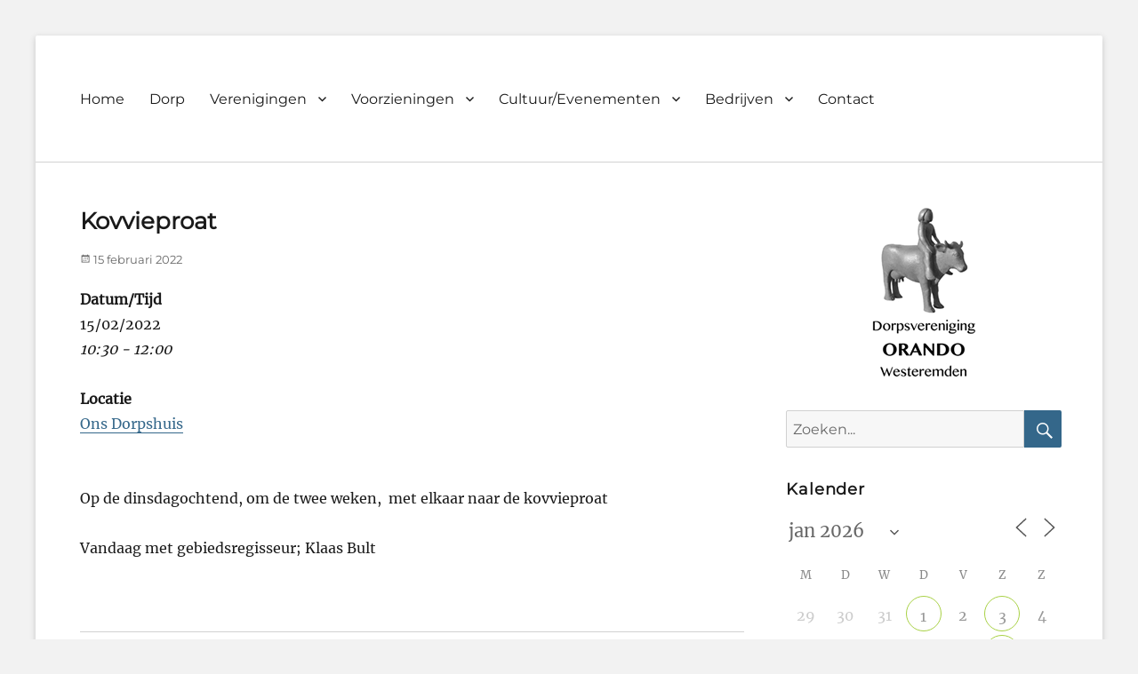

--- FILE ---
content_type: text/html; charset=UTF-8
request_url: https://westeremden.online/agenda/kovvieproat-14/
body_size: 160702
content:
        <!DOCTYPE html>
        <html lang="nl-NL">
        
<head>
        <meta charset="UTF-8">
        <meta name="viewport" content="width=device-width, initial-scale=1, minimum-scale=1">
        <link rel="profile" href="http://gmpg.org/xfn/11">
        <link rel="pingback" href="https://westeremden.online/xmlrpc.php">
        <title>Kovvieproat &#8211; Dorpsvereniging Orando Westeremden</title>
<meta name='robots' content='max-image-preview:large' />
<link rel="alternate" type="application/rss+xml" title="Dorpsvereniging Orando Westeremden &raquo; feed" href="https://westeremden.online/feed/" />
<link rel="alternate" type="application/rss+xml" title="Dorpsvereniging Orando Westeremden &raquo; reacties feed" href="https://westeremden.online/comments/feed/" />
<link rel="alternate" title="oEmbed (JSON)" type="application/json+oembed" href="https://westeremden.online/wp-json/oembed/1.0/embed?url=https%3A%2F%2Fwesteremden.online%2Fagenda%2Fkovvieproat-14%2F" />
<link rel="alternate" title="oEmbed (XML)" type="text/xml+oembed" href="https://westeremden.online/wp-json/oembed/1.0/embed?url=https%3A%2F%2Fwesteremden.online%2Fagenda%2Fkovvieproat-14%2F&#038;format=xml" />
<style id='wp-img-auto-sizes-contain-inline-css' type='text/css'>
img:is([sizes=auto i],[sizes^="auto," i]){contain-intrinsic-size:3000px 1500px}
/*# sourceURL=wp-img-auto-sizes-contain-inline-css */
</style>
<style id='wp-emoji-styles-inline-css' type='text/css'>

	img.wp-smiley, img.emoji {
		display: inline !important;
		border: none !important;
		box-shadow: none !important;
		height: 1em !important;
		width: 1em !important;
		margin: 0 0.07em !important;
		vertical-align: -0.1em !important;
		background: none !important;
		padding: 0 !important;
	}
/*# sourceURL=wp-emoji-styles-inline-css */
</style>
<style id='wp-block-library-inline-css' type='text/css'>
:root{--wp-block-synced-color:#7a00df;--wp-block-synced-color--rgb:122,0,223;--wp-bound-block-color:var(--wp-block-synced-color);--wp-editor-canvas-background:#ddd;--wp-admin-theme-color:#007cba;--wp-admin-theme-color--rgb:0,124,186;--wp-admin-theme-color-darker-10:#006ba1;--wp-admin-theme-color-darker-10--rgb:0,107,160.5;--wp-admin-theme-color-darker-20:#005a87;--wp-admin-theme-color-darker-20--rgb:0,90,135;--wp-admin-border-width-focus:2px}@media (min-resolution:192dpi){:root{--wp-admin-border-width-focus:1.5px}}.wp-element-button{cursor:pointer}:root .has-very-light-gray-background-color{background-color:#eee}:root .has-very-dark-gray-background-color{background-color:#313131}:root .has-very-light-gray-color{color:#eee}:root .has-very-dark-gray-color{color:#313131}:root .has-vivid-green-cyan-to-vivid-cyan-blue-gradient-background{background:linear-gradient(135deg,#00d084,#0693e3)}:root .has-purple-crush-gradient-background{background:linear-gradient(135deg,#34e2e4,#4721fb 50%,#ab1dfe)}:root .has-hazy-dawn-gradient-background{background:linear-gradient(135deg,#faaca8,#dad0ec)}:root .has-subdued-olive-gradient-background{background:linear-gradient(135deg,#fafae1,#67a671)}:root .has-atomic-cream-gradient-background{background:linear-gradient(135deg,#fdd79a,#004a59)}:root .has-nightshade-gradient-background{background:linear-gradient(135deg,#330968,#31cdcf)}:root .has-midnight-gradient-background{background:linear-gradient(135deg,#020381,#2874fc)}:root{--wp--preset--font-size--normal:16px;--wp--preset--font-size--huge:42px}.has-regular-font-size{font-size:1em}.has-larger-font-size{font-size:2.625em}.has-normal-font-size{font-size:var(--wp--preset--font-size--normal)}.has-huge-font-size{font-size:var(--wp--preset--font-size--huge)}.has-text-align-center{text-align:center}.has-text-align-left{text-align:left}.has-text-align-right{text-align:right}.has-fit-text{white-space:nowrap!important}#end-resizable-editor-section{display:none}.aligncenter{clear:both}.items-justified-left{justify-content:flex-start}.items-justified-center{justify-content:center}.items-justified-right{justify-content:flex-end}.items-justified-space-between{justify-content:space-between}.screen-reader-text{border:0;clip-path:inset(50%);height:1px;margin:-1px;overflow:hidden;padding:0;position:absolute;width:1px;word-wrap:normal!important}.screen-reader-text:focus{background-color:#ddd;clip-path:none;color:#444;display:block;font-size:1em;height:auto;left:5px;line-height:normal;padding:15px 23px 14px;text-decoration:none;top:5px;width:auto;z-index:100000}html :where(.has-border-color){border-style:solid}html :where([style*=border-top-color]){border-top-style:solid}html :where([style*=border-right-color]){border-right-style:solid}html :where([style*=border-bottom-color]){border-bottom-style:solid}html :where([style*=border-left-color]){border-left-style:solid}html :where([style*=border-width]){border-style:solid}html :where([style*=border-top-width]){border-top-style:solid}html :where([style*=border-right-width]){border-right-style:solid}html :where([style*=border-bottom-width]){border-bottom-style:solid}html :where([style*=border-left-width]){border-left-style:solid}html :where(img[class*=wp-image-]){height:auto;max-width:100%}:where(figure){margin:0 0 1em}html :where(.is-position-sticky){--wp-admin--admin-bar--position-offset:var(--wp-admin--admin-bar--height,0px)}@media screen and (max-width:600px){html :where(.is-position-sticky){--wp-admin--admin-bar--position-offset:0px}}

/*# sourceURL=wp-block-library-inline-css */
</style><style id='global-styles-inline-css' type='text/css'>
:root{--wp--preset--aspect-ratio--square: 1;--wp--preset--aspect-ratio--4-3: 4/3;--wp--preset--aspect-ratio--3-4: 3/4;--wp--preset--aspect-ratio--3-2: 3/2;--wp--preset--aspect-ratio--2-3: 2/3;--wp--preset--aspect-ratio--16-9: 16/9;--wp--preset--aspect-ratio--9-16: 9/16;--wp--preset--color--black: #000000;--wp--preset--color--cyan-bluish-gray: #abb8c3;--wp--preset--color--white: #ffffff;--wp--preset--color--pale-pink: #f78da7;--wp--preset--color--vivid-red: #cf2e2e;--wp--preset--color--luminous-vivid-orange: #ff6900;--wp--preset--color--luminous-vivid-amber: #fcb900;--wp--preset--color--light-green-cyan: #7bdcb5;--wp--preset--color--vivid-green-cyan: #00d084;--wp--preset--color--pale-cyan-blue: #8ed1fc;--wp--preset--color--vivid-cyan-blue: #0693e3;--wp--preset--color--vivid-purple: #9b51e0;--wp--preset--color--medium-black: #222222;--wp--preset--color--gray: #f2f2f2;--wp--preset--color--blue: #34678a;--wp--preset--gradient--vivid-cyan-blue-to-vivid-purple: linear-gradient(135deg,rgb(6,147,227) 0%,rgb(155,81,224) 100%);--wp--preset--gradient--light-green-cyan-to-vivid-green-cyan: linear-gradient(135deg,rgb(122,220,180) 0%,rgb(0,208,130) 100%);--wp--preset--gradient--luminous-vivid-amber-to-luminous-vivid-orange: linear-gradient(135deg,rgb(252,185,0) 0%,rgb(255,105,0) 100%);--wp--preset--gradient--luminous-vivid-orange-to-vivid-red: linear-gradient(135deg,rgb(255,105,0) 0%,rgb(207,46,46) 100%);--wp--preset--gradient--very-light-gray-to-cyan-bluish-gray: linear-gradient(135deg,rgb(238,238,238) 0%,rgb(169,184,195) 100%);--wp--preset--gradient--cool-to-warm-spectrum: linear-gradient(135deg,rgb(74,234,220) 0%,rgb(151,120,209) 20%,rgb(207,42,186) 40%,rgb(238,44,130) 60%,rgb(251,105,98) 80%,rgb(254,248,76) 100%);--wp--preset--gradient--blush-light-purple: linear-gradient(135deg,rgb(255,206,236) 0%,rgb(152,150,240) 100%);--wp--preset--gradient--blush-bordeaux: linear-gradient(135deg,rgb(254,205,165) 0%,rgb(254,45,45) 50%,rgb(107,0,62) 100%);--wp--preset--gradient--luminous-dusk: linear-gradient(135deg,rgb(255,203,112) 0%,rgb(199,81,192) 50%,rgb(65,88,208) 100%);--wp--preset--gradient--pale-ocean: linear-gradient(135deg,rgb(255,245,203) 0%,rgb(182,227,212) 50%,rgb(51,167,181) 100%);--wp--preset--gradient--electric-grass: linear-gradient(135deg,rgb(202,248,128) 0%,rgb(113,206,126) 100%);--wp--preset--gradient--midnight: linear-gradient(135deg,rgb(2,3,129) 0%,rgb(40,116,252) 100%);--wp--preset--font-size--small: 13px;--wp--preset--font-size--medium: 20px;--wp--preset--font-size--large: 26px;--wp--preset--font-size--x-large: 42px;--wp--preset--font-size--normal: 16px;--wp--preset--font-size--huge: 28px;--wp--preset--spacing--20: 0.44rem;--wp--preset--spacing--30: 0.67rem;--wp--preset--spacing--40: 1rem;--wp--preset--spacing--50: 1.5rem;--wp--preset--spacing--60: 2.25rem;--wp--preset--spacing--70: 3.38rem;--wp--preset--spacing--80: 5.06rem;--wp--preset--shadow--natural: 6px 6px 9px rgba(0, 0, 0, 0.2);--wp--preset--shadow--deep: 12px 12px 50px rgba(0, 0, 0, 0.4);--wp--preset--shadow--sharp: 6px 6px 0px rgba(0, 0, 0, 0.2);--wp--preset--shadow--outlined: 6px 6px 0px -3px rgb(255, 255, 255), 6px 6px rgb(0, 0, 0);--wp--preset--shadow--crisp: 6px 6px 0px rgb(0, 0, 0);}:where(.is-layout-flex){gap: 0.5em;}:where(.is-layout-grid){gap: 0.5em;}body .is-layout-flex{display: flex;}.is-layout-flex{flex-wrap: wrap;align-items: center;}.is-layout-flex > :is(*, div){margin: 0;}body .is-layout-grid{display: grid;}.is-layout-grid > :is(*, div){margin: 0;}:where(.wp-block-columns.is-layout-flex){gap: 2em;}:where(.wp-block-columns.is-layout-grid){gap: 2em;}:where(.wp-block-post-template.is-layout-flex){gap: 1.25em;}:where(.wp-block-post-template.is-layout-grid){gap: 1.25em;}.has-black-color{color: var(--wp--preset--color--black) !important;}.has-cyan-bluish-gray-color{color: var(--wp--preset--color--cyan-bluish-gray) !important;}.has-white-color{color: var(--wp--preset--color--white) !important;}.has-pale-pink-color{color: var(--wp--preset--color--pale-pink) !important;}.has-vivid-red-color{color: var(--wp--preset--color--vivid-red) !important;}.has-luminous-vivid-orange-color{color: var(--wp--preset--color--luminous-vivid-orange) !important;}.has-luminous-vivid-amber-color{color: var(--wp--preset--color--luminous-vivid-amber) !important;}.has-light-green-cyan-color{color: var(--wp--preset--color--light-green-cyan) !important;}.has-vivid-green-cyan-color{color: var(--wp--preset--color--vivid-green-cyan) !important;}.has-pale-cyan-blue-color{color: var(--wp--preset--color--pale-cyan-blue) !important;}.has-vivid-cyan-blue-color{color: var(--wp--preset--color--vivid-cyan-blue) !important;}.has-vivid-purple-color{color: var(--wp--preset--color--vivid-purple) !important;}.has-black-background-color{background-color: var(--wp--preset--color--black) !important;}.has-cyan-bluish-gray-background-color{background-color: var(--wp--preset--color--cyan-bluish-gray) !important;}.has-white-background-color{background-color: var(--wp--preset--color--white) !important;}.has-pale-pink-background-color{background-color: var(--wp--preset--color--pale-pink) !important;}.has-vivid-red-background-color{background-color: var(--wp--preset--color--vivid-red) !important;}.has-luminous-vivid-orange-background-color{background-color: var(--wp--preset--color--luminous-vivid-orange) !important;}.has-luminous-vivid-amber-background-color{background-color: var(--wp--preset--color--luminous-vivid-amber) !important;}.has-light-green-cyan-background-color{background-color: var(--wp--preset--color--light-green-cyan) !important;}.has-vivid-green-cyan-background-color{background-color: var(--wp--preset--color--vivid-green-cyan) !important;}.has-pale-cyan-blue-background-color{background-color: var(--wp--preset--color--pale-cyan-blue) !important;}.has-vivid-cyan-blue-background-color{background-color: var(--wp--preset--color--vivid-cyan-blue) !important;}.has-vivid-purple-background-color{background-color: var(--wp--preset--color--vivid-purple) !important;}.has-black-border-color{border-color: var(--wp--preset--color--black) !important;}.has-cyan-bluish-gray-border-color{border-color: var(--wp--preset--color--cyan-bluish-gray) !important;}.has-white-border-color{border-color: var(--wp--preset--color--white) !important;}.has-pale-pink-border-color{border-color: var(--wp--preset--color--pale-pink) !important;}.has-vivid-red-border-color{border-color: var(--wp--preset--color--vivid-red) !important;}.has-luminous-vivid-orange-border-color{border-color: var(--wp--preset--color--luminous-vivid-orange) !important;}.has-luminous-vivid-amber-border-color{border-color: var(--wp--preset--color--luminous-vivid-amber) !important;}.has-light-green-cyan-border-color{border-color: var(--wp--preset--color--light-green-cyan) !important;}.has-vivid-green-cyan-border-color{border-color: var(--wp--preset--color--vivid-green-cyan) !important;}.has-pale-cyan-blue-border-color{border-color: var(--wp--preset--color--pale-cyan-blue) !important;}.has-vivid-cyan-blue-border-color{border-color: var(--wp--preset--color--vivid-cyan-blue) !important;}.has-vivid-purple-border-color{border-color: var(--wp--preset--color--vivid-purple) !important;}.has-vivid-cyan-blue-to-vivid-purple-gradient-background{background: var(--wp--preset--gradient--vivid-cyan-blue-to-vivid-purple) !important;}.has-light-green-cyan-to-vivid-green-cyan-gradient-background{background: var(--wp--preset--gradient--light-green-cyan-to-vivid-green-cyan) !important;}.has-luminous-vivid-amber-to-luminous-vivid-orange-gradient-background{background: var(--wp--preset--gradient--luminous-vivid-amber-to-luminous-vivid-orange) !important;}.has-luminous-vivid-orange-to-vivid-red-gradient-background{background: var(--wp--preset--gradient--luminous-vivid-orange-to-vivid-red) !important;}.has-very-light-gray-to-cyan-bluish-gray-gradient-background{background: var(--wp--preset--gradient--very-light-gray-to-cyan-bluish-gray) !important;}.has-cool-to-warm-spectrum-gradient-background{background: var(--wp--preset--gradient--cool-to-warm-spectrum) !important;}.has-blush-light-purple-gradient-background{background: var(--wp--preset--gradient--blush-light-purple) !important;}.has-blush-bordeaux-gradient-background{background: var(--wp--preset--gradient--blush-bordeaux) !important;}.has-luminous-dusk-gradient-background{background: var(--wp--preset--gradient--luminous-dusk) !important;}.has-pale-ocean-gradient-background{background: var(--wp--preset--gradient--pale-ocean) !important;}.has-electric-grass-gradient-background{background: var(--wp--preset--gradient--electric-grass) !important;}.has-midnight-gradient-background{background: var(--wp--preset--gradient--midnight) !important;}.has-small-font-size{font-size: var(--wp--preset--font-size--small) !important;}.has-medium-font-size{font-size: var(--wp--preset--font-size--medium) !important;}.has-large-font-size{font-size: var(--wp--preset--font-size--large) !important;}.has-x-large-font-size{font-size: var(--wp--preset--font-size--x-large) !important;}
/*# sourceURL=global-styles-inline-css */
</style>

<style id='classic-theme-styles-inline-css' type='text/css'>
/*! This file is auto-generated */
.wp-block-button__link{color:#fff;background-color:#32373c;border-radius:9999px;box-shadow:none;text-decoration:none;padding:calc(.667em + 2px) calc(1.333em + 2px);font-size:1.125em}.wp-block-file__button{background:#32373c;color:#fff;text-decoration:none}
/*# sourceURL=/wp-includes/css/classic-themes.min.css */
</style>
<link rel='stylesheet' id='events-manager-css' href='https://westeremden.online/wp-content/plugins/events-manager/includes/css/events-manager.min.css?ver=7.2.3.1' type='text/css' media='all' />
<style id='events-manager-inline-css' type='text/css'>
body .em { --font-family : inherit; --font-weight : inherit; --font-size : 1em; --line-height : inherit; }
/*# sourceURL=events-manager-inline-css */
</style>
<link rel='stylesheet' id='parent-style-css' href='https://westeremden.online/wp-content/themes/clean-education/style.css?ver=6.9' type='text/css' media='all' />
<link rel='stylesheet' id='clean-education-fonts-css' href='https://westeremden.online/wp-content/fonts/3a49e58aad0dc9fc044617c360802627.css?ver=6.9' type='text/css' media='all' />
<link rel='stylesheet' id='clean-education-style-css' href='https://westeremden.online/wp-content/themes/westeremden/style.css?ver=20220907-190607' type='text/css' media='all' />
<link rel='stylesheet' id='clean-education-block-style-css' href='https://westeremden.online/wp-content/themes/clean-education/css/blocks.css?ver=1.0' type='text/css' media='all' />
<link rel='stylesheet' id='genericons-css' href='https://westeremden.online/wp-content/plugins/jetpack/_inc/genericons/genericons/genericons.css?ver=3.1' type='text/css' media='all' />
<script type="text/javascript" src="https://westeremden.online/wp-includes/js/jquery/jquery.min.js?ver=3.7.1" id="jquery-core-js"></script>
<script type="text/javascript" src="https://westeremden.online/wp-includes/js/jquery/jquery-migrate.min.js?ver=3.4.1" id="jquery-migrate-js"></script>
<script type="text/javascript" src="https://westeremden.online/wp-includes/js/jquery/ui/core.min.js?ver=1.13.3" id="jquery-ui-core-js"></script>
<script type="text/javascript" src="https://westeremden.online/wp-includes/js/jquery/ui/mouse.min.js?ver=1.13.3" id="jquery-ui-mouse-js"></script>
<script type="text/javascript" src="https://westeremden.online/wp-includes/js/jquery/ui/sortable.min.js?ver=1.13.3" id="jquery-ui-sortable-js"></script>
<script type="text/javascript" src="https://westeremden.online/wp-includes/js/jquery/ui/datepicker.min.js?ver=1.13.3" id="jquery-ui-datepicker-js"></script>
<script type="text/javascript" id="jquery-ui-datepicker-js-after">
/* <![CDATA[ */
jQuery(function(jQuery){jQuery.datepicker.setDefaults({"closeText":"Sluiten","currentText":"Vandaag","monthNames":["januari","februari","maart","april","mei","juni","juli","augustus","september","oktober","november","december"],"monthNamesShort":["jan","feb","mrt","apr","mei","jun","jul","aug","sep","okt","nov","dec"],"nextText":"Volgende","prevText":"Vorige","dayNames":["zondag","maandag","dinsdag","woensdag","donderdag","vrijdag","zaterdag"],"dayNamesShort":["zo","ma","di","wo","do","vr","za"],"dayNamesMin":["Z","M","D","W","D","V","Z"],"dateFormat":"d MM yy","firstDay":1,"isRTL":false});});
//# sourceURL=jquery-ui-datepicker-js-after
/* ]]> */
</script>
<script type="text/javascript" src="https://westeremden.online/wp-includes/js/jquery/ui/resizable.min.js?ver=1.13.3" id="jquery-ui-resizable-js"></script>
<script type="text/javascript" src="https://westeremden.online/wp-includes/js/jquery/ui/draggable.min.js?ver=1.13.3" id="jquery-ui-draggable-js"></script>
<script type="text/javascript" src="https://westeremden.online/wp-includes/js/jquery/ui/controlgroup.min.js?ver=1.13.3" id="jquery-ui-controlgroup-js"></script>
<script type="text/javascript" src="https://westeremden.online/wp-includes/js/jquery/ui/checkboxradio.min.js?ver=1.13.3" id="jquery-ui-checkboxradio-js"></script>
<script type="text/javascript" src="https://westeremden.online/wp-includes/js/jquery/ui/button.min.js?ver=1.13.3" id="jquery-ui-button-js"></script>
<script type="text/javascript" src="https://westeremden.online/wp-includes/js/jquery/ui/dialog.min.js?ver=1.13.3" id="jquery-ui-dialog-js"></script>
<script type="text/javascript" id="events-manager-js-extra">
/* <![CDATA[ */
var EM = {"ajaxurl":"https://westeremden.online/wp-admin/admin-ajax.php","locationajaxurl":"https://westeremden.online/wp-admin/admin-ajax.php?action=locations_search","firstDay":"1","locale":"nl","dateFormat":"yy-mm-dd","ui_css":"https://westeremden.online/wp-content/plugins/events-manager/includes/css/jquery-ui/build.min.css","show24hours":"1","is_ssl":"1","autocomplete_limit":"10","calendar":{"breakpoints":{"small":560,"medium":908,"large":false},"month_format":"M Y"},"phone":"","datepicker":{"format":"d/m/Y","locale":"nl"},"search":{"breakpoints":{"small":650,"medium":850,"full":false}},"url":"https://westeremden.online/wp-content/plugins/events-manager","assets":{"input.em-uploader":{"js":{"em-uploader":{"url":"https://westeremden.online/wp-content/plugins/events-manager/includes/js/em-uploader.js?v=7.2.3.1","event":"em_uploader_ready"}}},".em-event-editor":{"js":{"event-editor":{"url":"https://westeremden.online/wp-content/plugins/events-manager/includes/js/events-manager-event-editor.js?v=7.2.3.1","event":"em_event_editor_ready"}},"css":{"event-editor":"https://westeremden.online/wp-content/plugins/events-manager/includes/css/events-manager-event-editor.min.css?v=7.2.3.1"}},".em-recurrence-sets, .em-timezone":{"js":{"luxon":{"url":"luxon/luxon.js?v=7.2.3.1","event":"em_luxon_ready"}}},".em-booking-form, #em-booking-form, .em-booking-recurring, .em-event-booking-form":{"js":{"em-bookings":{"url":"https://westeremden.online/wp-content/plugins/events-manager/includes/js/bookingsform.js?v=7.2.3.1","event":"em_booking_form_js_loaded"}}},"#em-opt-archetypes":{"js":{"archetypes":"https://westeremden.online/wp-content/plugins/events-manager/includes/js/admin-archetype-editor.js?v=7.2.3.1","archetypes_ms":"https://westeremden.online/wp-content/plugins/events-manager/includes/js/admin-archetypes.js?v=7.2.3.1","qs":"qs/qs.js?v=7.2.3.1"}}},"cached":"","google_maps_api":"AIzaSyCZXKUdZK_Rk19Bl6pFeH2hlUFEy-adsZg","google_maps_styles":[{"featureType":"all","elementType":"labels.text.fill","stylers":[{"color":"#675a4b"}]},{"featureType":"all","elementType":"labels.text.stroke","stylers":[{"visibility":"off"}]},{"featureType":"administrative","elementType":"geometry","stylers":[{"color":"#ffebc5"},{"lightness":"-10"}]},{"featureType":"administrative","elementType":"geometry.stroke","stylers":[{"color":"#675a4b"}]},{"featureType":"administrative.country","elementType":"labels.text.fill","stylers":[{"color":"#b70046"}]},{"featureType":"administrative.province","elementType":"geometry.fill","stylers":[{"visibility":"off"}]},{"featureType":"administrative.province","elementType":"geometry.stroke","stylers":[{"color":"#675a4b"},{"weight":"0.50"}]},{"featureType":"administrative.province","elementType":"labels.text.fill","stylers":[{"color":"#675a4b"}]},{"featureType":"administrative.locality","elementType":"all","stylers":[{"visibility":"simplified"}]},{"featureType":"administrative.locality","elementType":"labels.text.fill","stylers":[{"color":"#ff850a"}]},{"featureType":"administrative.neighborhood","elementType":"geometry","stylers":[{"visibility":"on"}]},{"featureType":"administrative.neighborhood","elementType":"labels","stylers":[{"visibility":"off"}]},{"featureType":"landscape","elementType":"all","stylers":[{"color":"#f2f2f2"}]},{"featureType":"landscape","elementType":"geometry.fill","stylers":[{"saturation":"-71"},{"lightness":"-2"},{"color":"#ffebc5"}]},{"featureType":"poi","elementType":"all","stylers":[{"visibility":"off"}]},{"featureType":"poi.park","elementType":"geometry.fill","stylers":[{"color":"#70bfaf"}]},{"featureType":"road","elementType":"all","stylers":[{"saturation":-100},{"lightness":45},{"visibility":"simplified"}]},{"featureType":"road","elementType":"labels.text.stroke","stylers":[{"visibility":"off"}]},{"featureType":"road.highway","elementType":"all","stylers":[{"visibility":"simplified"}]},{"featureType":"road.highway","elementType":"geometry.fill","stylers":[{"color":"#ffffff"}]},{"featureType":"road.highway","elementType":"geometry.stroke","stylers":[{"color":"#675a4c"}]},{"featureType":"road.highway","elementType":"labels.text.fill","stylers":[{"color":"#675a4b"}]},{"featureType":"road.arterial","elementType":"all","stylers":[{"visibility":"simplified"}]},{"featureType":"road.arterial","elementType":"geometry.fill","stylers":[{"color":"#ffffff"}]},{"featureType":"road.arterial","elementType":"labels.text.fill","stylers":[{"color":"#675a4b"}]},{"featureType":"road.arterial","elementType":"labels.icon","stylers":[{"visibility":"off"}]},{"featureType":"road.local","elementType":"all","stylers":[{"visibility":"simplified"}]},{"featureType":"transit","elementType":"all","stylers":[{"visibility":"off"}]},{"featureType":"water","elementType":"all","stylers":[{"color":"#7ccff0"},{"visibility":"on"}]},{"featureType":"water","elementType":"geometry.fill","stylers":[{"color":"#cfeae4"}]},{"featureType":"water","elementType":"labels.text.fill","stylers":[{"color":"#109579"}]},{"featureType":"water","elementType":"labels.text.stroke","stylers":[{"visibility":"off"}]}],"txt_search":"Zoeken","txt_searching":"Bezig met zoeken...","txt_loading":"Aan het laden..."};
//# sourceURL=events-manager-js-extra
/* ]]> */
</script>
<script type="text/javascript" src="https://westeremden.online/wp-content/plugins/events-manager/includes/js/events-manager.js?ver=7.2.3.1" id="events-manager-js"></script>
<script type="text/javascript" src="https://westeremden.online/wp-content/plugins/events-manager/includes/external/flatpickr/l10n/nl.js?ver=7.2.3.1" id="em-flatpickr-localization-js"></script>
<script type="text/javascript" id="clean-education-custom-scripts-js-extra">
/* <![CDATA[ */
var screenReaderText = {"expand":"expand child menu","collapse":"collapse child menu"};
//# sourceURL=clean-education-custom-scripts-js-extra
/* ]]> */
</script>
<script type="text/javascript" src="https://westeremden.online/wp-content/themes/clean-education/js/custom-scripts.min.js" id="clean-education-custom-scripts-js"></script>
<link rel="https://api.w.org/" href="https://westeremden.online/wp-json/" /><link rel="EditURI" type="application/rsd+xml" title="RSD" href="https://westeremden.online/xmlrpc.php?rsd" />
<meta name="generator" content="WordPress 6.9" />
<link rel="canonical" href="https://westeremden.online/agenda/kovvieproat-14/" />
<link rel='shortlink' href='https://westeremden.online/?p=4686' />
<link rel="icon" href="https://westeremden.online/wp-content/uploads/2021/06/cropped-android-chrome-512x512-1-32x32.png" sizes="32x32" />
<link rel="icon" href="https://westeremden.online/wp-content/uploads/2021/06/cropped-android-chrome-512x512-1-192x192.png" sizes="192x192" />
<link rel="apple-touch-icon" href="https://westeremden.online/wp-content/uploads/2021/06/cropped-android-chrome-512x512-1-180x180.png" />
<meta name="msapplication-TileImage" content="https://westeremden.online/wp-content/uploads/2021/06/cropped-android-chrome-512x512-1-270x270.png" />
<!-- Dorpsvereniging Orando Westeremden inline CSS Styles -->
<style type="text/css" media="screen">
.site-branding .site-title a { color: #blank; }
</style>
<link rel='stylesheet' id='jetpack-swiper-library-css' href='https://westeremden.online/wp-content/plugins/jetpack/_inc/blocks/swiper.css?ver=15.4' type='text/css' media='all' />
<link rel='stylesheet' id='jetpack-carousel-css' href='https://westeremden.online/wp-content/plugins/jetpack/modules/carousel/jetpack-carousel.css?ver=15.4' type='text/css' media='all' />
<link rel='stylesheet' id='tiled-gallery-css' href='https://westeremden.online/wp-content/plugins/jetpack/modules/tiled-gallery/tiled-gallery/tiled-gallery.css?ver=2023-08-21' type='text/css' media='all' />
</head>

<body class="wp-singular event-template-default single single-event postid-4686 wp-embed-responsive wp-theme-clean-education wp-child-theme-westeremden do-etfw group-blog two-columns content-left excerpt-image-left mobile-menu-one categories-hidden author-hidden">


        <div id="page" class="hfeed site">
                <a class="skip-link screen-reader-text" href="#content">Skip to content</a>

        <header id="masthead" class="site-header" role="banner">
            <div class="wrapper site-header-main">
        <div class="site-branding screen-reader-text"><div id="site-header" class="screen-reader-text"><p class="site-title"><a href="https://westeremden.online/">Dorpsvereniging Orando Westeremden</a></p><p class="site-description"></p>
		</div><!-- #site-header --></div><!-- #site-branding-->        <button id="menu-toggle-primary" class="menu-toggle">Menu</button>

        <div id="site-header-menu-primary" class="site-header-menu">
                <nav id="site-navigation-primary" class="main-navigation" role="navigation" aria-label="Primary Menu">
                <h3 class="screen-reader-text">Primary menu</h3>
                    <ul id="menu-menu-1" class="menu primary-menu"><li id="menu-item-858" class="menu-item menu-item-type-custom menu-item-object-custom menu-item-home menu-item-858"><a href="http://westeremden.online/">Home</a></li>
<li id="menu-item-31" class="menu-item menu-item-type-post_type menu-item-object-page menu-item-31"><a href="https://westeremden.online/het-dorp/">Dorp</a></li>
<li id="menu-item-35" class="menu-item menu-item-type-post_type menu-item-object-page menu-item-has-children menu-item-35"><a href="https://westeremden.online/verenigingen/">Verenigingen</a>
<ul class="sub-menu">
	<li id="menu-item-549" class="menu-item menu-item-type-post_type menu-item-object-page menu-item-549"><a href="https://westeremden.online/verenigingen/dorpsvereniging-orando/">Dorpsvereniging Orando</a></li>
	<li id="menu-item-315" class="menu-item menu-item-type-post_type menu-item-object-page menu-item-315"><a href="https://westeremden.online/verenigingen/ien-en-om-t-wiergat/">Ien en om &#8217;t Wiergat</a></li>
	<li id="menu-item-539" class="menu-item menu-item-type-post_type menu-item-object-page menu-item-539"><a href="https://westeremden.online/verenigingen/biljartvereniging-gang-is-alles/">Biljartvereniging &#8216;Gang is alles&#8217;</a></li>
	<li id="menu-item-268" class="menu-item menu-item-type-post_type menu-item-object-page menu-item-268"><a href="https://westeremden.online/verenigingen/jeu-de-boules-vereniging/">Jeu de Boules vereniging</a></li>
	<li id="menu-item-288" class="menu-item menu-item-type-post_type menu-item-object-page menu-item-288"><a href="https://westeremden.online/verenigingen/toneelvereniging-kinea/">Toneelvereniging Kinea</a></li>
	<li id="menu-item-298" class="menu-item menu-item-type-post_type menu-item-object-page menu-item-298"><a href="https://westeremden.online/verenigingen/de-peutersoos/">De Peutersoos</a></li>
	<li id="menu-item-350" class="menu-item menu-item-type-post_type menu-item-object-page menu-item-350"><a href="https://westeremden.online/sjoelclub/">Sjoelclub Alle Schijven Doen Mee</a></li>
	<li id="menu-item-348" class="menu-item menu-item-type-post_type menu-item-object-page menu-item-348"><a href="https://westeremden.online/begravenisvereniging-westeremden/">Begrafenisvereniging Westeremden</a></li>
	<li id="menu-item-321" class="menu-item menu-item-type-post_type menu-item-object-page menu-item-321"><a href="https://westeremden.online/zangvereniging-excelsior-westeremden/">Zangvereniging Excelsior Westeremden</a></li>
	<li id="menu-item-582" class="menu-item menu-item-type-post_type menu-item-object-page menu-item-582"><a href="https://westeremden.online/verenigingen/klaverjasclub-weo/">Klaverjasclub WEO</a></li>
	<li id="menu-item-583" class="menu-item menu-item-type-post_type menu-item-object-page menu-item-583"><a href="https://westeremden.online/verenigingen/fietsclub-westeremden/">Fietsclub Westeremden</a></li>
	<li id="menu-item-584" class="menu-item menu-item-type-post_type menu-item-object-page menu-item-584"><a href="https://westeremden.online/verenigingen/klompjesgolf-3/">Klompjesgolf</a></li>
	<li id="menu-item-550" class="menu-item menu-item-type-post_type menu-item-object-page menu-item-550"><a href="https://westeremden.online/verenigingen/verenigingen-ijs-en-sportvereniging-de-wierde-2/">IJs- en sportvereniging De Wierde</a></li>
	<li id="menu-item-1340" class="menu-item menu-item-type-post_type menu-item-object-page menu-item-1340"><a href="https://westeremden.online/stichting-baansport-westeremden-2/">Stichting Baansport Westeremden</a></li>
</ul>
</li>
<li id="menu-item-36" class="menu-item menu-item-type-post_type menu-item-object-page menu-item-has-children menu-item-36"><a href="https://westeremden.online/voorzieningen/">Voorzieningen</a>
<ul class="sub-menu">
	<li id="menu-item-551" class="menu-item menu-item-type-post_type menu-item-object-page menu-item-551"><a href="https://westeremden.online/voorzieningen/obs-ambt-emo-school/">OBS Abt Emo</a></li>
	<li id="menu-item-351" class="menu-item menu-item-type-post_type menu-item-object-page menu-item-351"><a href="https://westeremden.online/ons-dorpshuis/">Ons Dorpshuis</a></li>
	<li id="menu-item-33" class="menu-item menu-item-type-post_type menu-item-object-page menu-item-33"><a href="https://westeremden.online/voorzieningen/jeugd/">Roodehaan eten &#038; drinken / Jeugdsoos The Young Ones / vm. De Viskenij</a></li>
	<li id="menu-item-542" class="menu-item menu-item-type-post_type menu-item-object-page menu-item-542"><a href="https://westeremden.online/voorzieningen/speeltuin-de-bongelbult/">Speeltuin De Bongelbult</a></li>
	<li id="menu-item-898" class="menu-item menu-item-type-post_type menu-item-object-page menu-item-898"><a href="https://westeremden.online/ijsbaangebouw-de-wierde/">IJsbaangebouw &#8216;De Wierde&#8217;</a></li>
	<li id="menu-item-768" class="menu-item menu-item-type-post_type menu-item-object-page menu-item-768"><a href="https://westeremden.online/andreaskerk/">Andreaskerk</a></li>
	<li id="menu-item-543" class="menu-item menu-item-type-post_type menu-item-object-page menu-item-543"><a href="https://westeremden.online/voorzieningen/boazkerk/">BOAZ-kerk</a></li>
</ul>
</li>
<li id="menu-item-34" class="menu-item menu-item-type-post_type menu-item-object-page menu-item-has-children menu-item-34"><a href="https://westeremden.online/kunst-cultuur-evenementen/">Cultuur/Evenementen</a>
<ul class="sub-menu">
	<li id="menu-item-866" class="menu-item menu-item-type-post_type menu-item-object-page menu-item-866"><a href="https://westeremden.online/museum-helmantel/">Museum Helmantel</a></li>
	<li id="menu-item-3016" class="menu-item menu-item-type-post_type menu-item-object-page menu-item-3016"><a href="https://westeremden.online/kunst-cultuur-evenementen/dorpsommetje/dorps-ommetje-westeremden/">Dorpsommetje Westeremden</a></li>
	<li id="menu-item-634" class="menu-item menu-item-type-post_type menu-item-object-page menu-item-634"><a href="https://westeremden.online/oorlogsmonument/">Oorlogsmonument</a></li>
	<li id="menu-item-541" class="menu-item menu-item-type-post_type menu-item-object-page menu-item-541"><a href="https://westeremden.online/kunst-cultuur-evenementen/werkgroep-begraafplaats-westeremden/">Werkgroep Begraafplaats Westeremden</a></li>
	<li id="menu-item-580" class="menu-item menu-item-type-post_type menu-item-object-page menu-item-580"><a href="https://westeremden.online/wadlopen/">Wadlopen</a></li>
	<li id="menu-item-649" class="menu-item menu-item-type-post_type menu-item-object-page menu-item-649"><a href="https://westeremden.online/westeremden-com/">Westeremden.com</a></li>
	<li id="menu-item-917" class="menu-item menu-item-type-post_type menu-item-object-page menu-item-917"><a href="https://westeremden.online/paasknutselen/">Paasknutselen</a></li>
	<li id="menu-item-916" class="menu-item menu-item-type-post_type menu-item-object-page menu-item-916"><a href="https://westeremden.online/nldoet/">NLdoet</a></li>
	<li id="menu-item-913" class="menu-item menu-item-type-post_type menu-item-object-page menu-item-913"><a href="https://westeremden.online/paasvuur/">Paasvuur</a></li>
	<li id="menu-item-912" class="menu-item menu-item-type-post_type menu-item-object-page menu-item-912"><a href="https://westeremden.online/koningsdag/">Koningsdag</a></li>
	<li id="menu-item-910" class="menu-item menu-item-type-post_type menu-item-object-page menu-item-910"><a href="https://westeremden.online/fietsvierdaagse/">Fietsvierdaagse</a></li>
	<li id="menu-item-921" class="menu-item menu-item-type-post_type menu-item-object-page menu-item-921"><a href="https://westeremden.online/jaarlijkse-fietstocht/">Jaarlijkse fietstocht</a></li>
	<li id="menu-item-915" class="menu-item menu-item-type-post_type menu-item-object-page menu-item-915"><a href="https://westeremden.online/concerten-in-de-andreaskerk/">Concerten in de Andreaskerk</a></li>
	<li id="menu-item-907" class="menu-item menu-item-type-post_type menu-item-object-page menu-item-907"><a href="https://westeremden.online/speelweek/">Speelweek</a></li>
	<li id="menu-item-906" class="menu-item menu-item-type-post_type menu-item-object-page menu-item-906"><a href="https://westeremden.online/feestweek/">Feestweek</a></li>
	<li id="menu-item-773" class="menu-item menu-item-type-post_type menu-item-object-page menu-item-773"><a href="https://westeremden.online/kunst-cultuur-evenementen/sinterklaasviering/">Sinterklaasviering</a></li>
	<li id="menu-item-914" class="menu-item menu-item-type-post_type menu-item-object-page menu-item-914"><a href="https://westeremden.online/kerstmarkt/">Kerstmarkt</a></li>
	<li id="menu-item-920" class="menu-item menu-item-type-post_type menu-item-object-page menu-item-920"><a href="https://westeremden.online/kerstknutselen/">Kerstknutselen</a></li>
	<li id="menu-item-908" class="menu-item menu-item-type-post_type menu-item-object-page menu-item-908"><a href="https://westeremden.online/kerstnacht/">Kerstavond</a></li>
	<li id="menu-item-909" class="menu-item menu-item-type-post_type menu-item-object-page menu-item-909"><a href="https://westeremden.online/oliebollenactie/">Oliebollenactie</a></li>
	<li id="menu-item-918" class="menu-item menu-item-type-post_type menu-item-object-page menu-item-918"><a href="https://westeremden.online/nieuwjaarsvuurwerk/">Nieuwjaarsvuurwerk</a></li>
	<li id="menu-item-919" class="menu-item menu-item-type-post_type menu-item-object-page menu-item-919"><a href="https://westeremden.online/nieuwjaarsborrel/">Nieuwjaarsborrel</a></li>
</ul>
</li>
<li id="menu-item-29" class="menu-item menu-item-type-post_type menu-item-object-page menu-item-has-children menu-item-29"><a href="https://westeremden.online/bedrijven/">Bedrijven</a>
<ul class="sub-menu">
	<li id="menu-item-770" class="menu-item menu-item-type-post_type menu-item-object-page menu-item-770"><a href="https://westeremden.online/supermarkt/">Supermarkt</a></li>
	<li id="menu-item-292" class="menu-item menu-item-type-post_type menu-item-object-page menu-item-292"><a href="https://westeremden.online/bedrijven/tweewieler-huis-mans-engel/">Tweewielerhuis Mans Engel</a></li>
	<li id="menu-item-316" class="menu-item menu-item-type-post_type menu-item-object-page menu-item-316"><a href="https://westeremden.online/bedrijven/mts-j-j-bos/">Maatschap J.J. &#038; J.J. Bos</a></li>
	<li id="menu-item-659" class="menu-item menu-item-type-post_type menu-item-object-page menu-item-659"><a href="https://westeremden.online/marchien-cordes-beeldend-kunstenaar/">Marchien Cordes, beeldend kunstenaar</a></li>
	<li id="menu-item-657" class="menu-item menu-item-type-post_type menu-item-object-page menu-item-657"><a href="https://westeremden.online/zus-en-zo-glicees/">Zus ENZO Glicees</a></li>
	<li id="menu-item-658" class="menu-item menu-item-type-post_type menu-item-object-page menu-item-658"><a href="https://westeremden.online/hulst-innovatie/">Hulst innovatie</a></li>
	<li id="menu-item-662" class="menu-item menu-item-type-post_type menu-item-object-page menu-item-662"><a href="https://westeremden.online/de-winter-rioolservice/">De Winter Rioolservice</a></li>
	<li id="menu-item-759" class="menu-item menu-item-type-post_type menu-item-object-page menu-item-759"><a href="https://westeremden.online/maatschap-kapper/">Maatschap Kapper</a></li>
	<li id="menu-item-760" class="menu-item menu-item-type-post_type menu-item-object-page menu-item-760"><a href="https://westeremden.online/maatschap-schuttenbeld/">Maatschap Schuttenbeld – de Laat</a></li>
	<li id="menu-item-761" class="menu-item menu-item-type-post_type menu-item-object-page menu-item-761"><a href="https://westeremden.online/bos-landbouw-v-o-f/">Bos Landbouw V.O.F.</a></li>
	<li id="menu-item-762" class="menu-item menu-item-type-post_type menu-item-object-page menu-item-762"><a href="https://westeremden.online/maatschap-burema-rundveebedrijf/">Maatschap Burema</a></li>
	<li id="menu-item-763" class="menu-item menu-item-type-post_type menu-item-object-page menu-item-763"><a href="https://westeremden.online/i-ubbens-akkerbouw/">I. Ubbens</a></li>
	<li id="menu-item-764" class="menu-item menu-item-type-post_type menu-item-object-page menu-item-764"><a href="https://westeremden.online/reidar-architectuur/">Reidar Architectuur</a></li>
	<li id="menu-item-765" class="menu-item menu-item-type-post_type menu-item-object-page menu-item-765"><a href="https://westeremden.online/yogastudio-20/">Yogastudio 20</a></li>
	<li id="menu-item-766" class="menu-item menu-item-type-post_type menu-item-object-page menu-item-766"><a href="https://westeremden.online/baerends-kolkena/">Baerends &#038; Kolkena</a></li>
	<li id="menu-item-767" class="menu-item menu-item-type-post_type menu-item-object-page menu-item-767"><a href="https://westeremden.online/jilles-helmantel-speciaalstoffering/">Jilles Helmantel Speciaalstoffering</a></li>
	<li id="menu-item-772" class="menu-item menu-item-type-post_type menu-item-object-page menu-item-772"><a href="https://westeremden.online/boekenwinkeltje-schuurpapier/">Boekenwinkeltje &#8216;Schuurpapier&#8217;</a></li>
	<li id="menu-item-769" class="menu-item menu-item-type-post_type menu-item-object-page menu-item-769"><a href="https://westeremden.online/massagepraktijk-romy-stelpstra/">Massagepraktijk Romy Stelpstra</a></li>
	<li id="menu-item-1692" class="menu-item menu-item-type-post_type menu-item-object-page menu-item-1692"><a href="https://westeremden.online/bedrijven/mijn-straatje/">Mijn Straatje</a></li>
</ul>
</li>
<li id="menu-item-30" class="menu-item menu-item-type-post_type menu-item-object-page menu-item-30"><a href="https://westeremden.online/contact/">Contact</a></li>
</ul>                </nav><!-- .main-navigation -->
        </div><!-- .site-header-menu -->
                </div><!-- .wrapper -->
        </header><!-- #masthead -->
                <div id="content" class="site-content">
            <div class="wrapper">
    
	<div id="primary" class="content-area">
		<main id="main" class="site-main" role="main">

			
				
<article id="post-4686" class="post-4686 event type-event status-publish hentry">
	<!-- Page/Post Single Image Disabled or No Image set in Post Thumbnail -->
	<div class="entry-container">
		<header class="entry-header">
			<h1 class="entry-title">Kovvieproat</h1>

			<p class="entry-meta"><span class="posted-on"><span class="screen-reader-text">Posted on</span><a href="https://westeremden.online/agenda/kovvieproat-14/" rel="bookmark"><time class="entry-date published" datetime="2022-02-15T10:30:00+01:00">15 februari 2022</time><time class="updated" datetime="2022-02-11T14:20:03+01:00">11 februari 2022</time></a></span><span class="byline"><span class="author vcard"><span class="screen-reader-text">Author</span><a class="url fn n" href="https://westeremden.online/author/ben/">Ben Bolwijn</a></span></span></p><!-- .entry-meta -->		</header><!-- .entry-header -->

		<div class="entry-content">
			<div class="em em-view-container" id="em-view-6" data-view="event">
	<div class="em-item em-item-single em-event em-event-single em-event-295 " id="em-event-6" data-view-id="6">
		<p>
	<strong>Datum/Tijd</strong><br/>
	 15/02/2022<br /><i>10:30 - 12:00</i>
</p>

<p>
	<strong>Locatie</strong><br/>       
	<a href="https://westeremden.online/locaties/ons-dorpshuis/">Ons Dorpshuis</a>
</p>


<br style="clear:both" />
<p>Op de dinsdagochtend, om de twee weken,  met elkaar naar de kovvieproat</p>
<p>Vandaag met gebiedsregisseur; Klaas Bult</p>

	</div>
</div>
						</div><!-- .entry-content -->

		<footer class="entry-footer">
			<p class="entry-meta"></p><!-- .entry-meta -->		</footer><!-- .entry-footer -->
	</div><!-- .entry-container -->
</article><!-- #post-## -->
				
	<nav class="navigation post-navigation" aria-label="Berichten">
		<h2 class="screen-reader-text">Bericht navigatie</h2>
		<div class="nav-links"><div class="nav-previous"><a href="https://westeremden.online/agenda/verkoop-van-kerstbomen/" rel="prev"><span class="meta-nav" aria-hidden="true">&larr; Previous</span> <span class="screen-reader-text">Previous post:</span> <span class="post-title">Verkoop van kerstbomen</span></a></div><div class="nav-next"><a href="https://westeremden.online/agenda/kovvieproat-15/" rel="next"><span class="meta-nav" aria-hidden="true">Next &rarr;</span> <span class="screen-reader-text">Next post:</span> <span class="post-title">Kovvieproat</span></a></div></div>
	</nav>			
		</main><!-- #main -->
	</div><!-- #primary -->

	<aside class="sidebar sidebar-primary widget-area" role="complementary">
		<section id="media_image-2" class="widget widget_media_image"><div class="widget-wrap"><img width="118" height="200" src="https://westeremden.online/wp-content/uploads/2018/01/logo-orando-widget.png" class="image wp-image-619  attachment-full size-full" alt="beeldmerk dorpsvereniging orando westeremden" style="max-width: 100%; height: auto;" decoding="async" loading="lazy" data-attachment-id="619" data-permalink="https://westeremden.online/logo-orando-widget/" data-orig-file="https://westeremden.online/wp-content/uploads/2018/01/logo-orando-widget.png" data-orig-size="118,200" data-comments-opened="0" data-image-meta="{&quot;aperture&quot;:&quot;0&quot;,&quot;credit&quot;:&quot;&quot;,&quot;camera&quot;:&quot;&quot;,&quot;caption&quot;:&quot;&quot;,&quot;created_timestamp&quot;:&quot;0&quot;,&quot;copyright&quot;:&quot;&quot;,&quot;focal_length&quot;:&quot;0&quot;,&quot;iso&quot;:&quot;0&quot;,&quot;shutter_speed&quot;:&quot;0&quot;,&quot;title&quot;:&quot;&quot;,&quot;orientation&quot;:&quot;0&quot;}" data-image-title="logo-orando-widget" data-image-description="" data-image-caption="" data-medium-file="https://westeremden.online/wp-content/uploads/2018/01/logo-orando-widget.png" data-large-file="https://westeremden.online/wp-content/uploads/2018/01/logo-orando-widget.png" /></div><!-- .widget-wrap --></section><!-- .widget --><section id="search-2" class="widget widget_search"><div class="widget-wrap">
<form role="search" method="get" class="search-form" action="https://westeremden.online/">
	<label>
		<span class="screen-reader-text">Search for:</span>
		<input type="search" class="search-field" placeholder="Zoeken..." value="" name="s" title="Search for:">
	</label>
	<button type="submit" class="search-submit"><span class="screen-reader-text">Search</span></button>
</form>
</div><!-- .widget-wrap --></section><!-- .widget --><section id="em_calendar-2" class="widget widget_em_calendar"><div class="widget-wrap"><h2 class="widget-title">Kalender</h2>		<div class="em em-view-container" id="em-view-569881665" data-view="calendar">
			<div class="em pixelbones em-calendar preview-modal responsive-dateclick-modal size-small this-month" data-scope="all" data-preview-tooltips-trigger="" id="em-calendar-569881665" data-view-id="569881665" data-view-type="calendar" data-month="01" data-year="2026" data-timezone="">
	<section class="em-cal-nav em-cal-nav-normal">
			<div class="month input">
					<form action="" method="get">
				<input type="month" class="em-month-picker" value="2026-01" data-month-value="jan 2026">
				<span class="toggle"></span>
			</form>
			</div>
			<div class="month-nav input">
		<a class="em-calnav em-calnav-prev" href="/agenda/kovvieproat-14/?mo=12&#038;yr=2025" data-disabled="0" >
			<svg viewBox="0 0 15 15" xmlns="http://www.w3.org/2000/svg"><path d="M10 14L3 7.5L10 1" stroke="#555" stroke-linecap="square"></path></svg>
		</a>
					<a href="" class="em-calnav-today button button-secondary size-large size-medium is-today" >
				Vandaag			</a>
				<a class="em-calnav em-calnav-next" href="/agenda/kovvieproat-14/?mo=2&#038;yr=2026" data-disabled="0" >
			<svg viewBox="0 0 15 15" xmlns="http://www.w3.org/2000/svg"><path d="M5 14L12 7.5L5 1" stroke="#555" stroke-linecap="square"></path></svg>
		</a>
	</div>
	</section><section class="em-cal-head em-cal-week-days em-cal-days size-large">
			<div class="em-cal-day em-cal-col-0">ma</div>
				<div class="em-cal-day em-cal-col-1">di</div>
				<div class="em-cal-day em-cal-col-2">wo</div>
				<div class="em-cal-day em-cal-col-3">do</div>
				<div class="em-cal-day em-cal-col-4">vr</div>
				<div class="em-cal-day em-cal-col-5">za</div>
				<div class="em-cal-day em-cal-col-6">zo</div>
		</section>
<section class="em-cal-head em-cal-week-days em-cal-days size-small size-medium">
			<div class="em-cal-day em-cal-col-0">m</div>
				<div class="em-cal-day em-cal-col-1">d</div>
				<div class="em-cal-day em-cal-col-2">w</div>
				<div class="em-cal-day em-cal-col-3">d</div>
				<div class="em-cal-day em-cal-col-4">v</div>
				<div class="em-cal-day em-cal-col-5">z</div>
				<div class="em-cal-day em-cal-col-6">z</div>
		</section><section class="em-cal-body em-cal-days event-style-pill even-aspect">
			<div class="eventless-pre em-cal-day em-cal-col-1">
							<div class="em-cal-day-date">
					<span>29</span>
				</div>
					</div>
				<div class="eventless-pre em-cal-day em-cal-col-2">
							<div class="em-cal-day-date">
					<span>30</span>
				</div>
					</div>
				<div class="eventless-pre em-cal-day em-cal-col-3">
							<div class="em-cal-day-date">
					<span>31</span>
				</div>
					</div>
				<div class="eventful eventful em-cal-day em-cal-col-4">
							<div class="em-cal-day-date colored" data-date="2026-01-01" data-timestamp="1767225600" >
					<a href="https://westeremden.online/agenda/vuurwerkshow-bij-het-dorpshuis/" title="Vuurwerkshow bij het dorpshuis">1</a>
									</div>
										<div class="em-cal-event" style="--event-background-color:#a8d144;;--event-border-color:#a8d144;;--event-color:#fff;" data-event-url="https://westeremden.online/agenda/vuurwerkshow-bij-het-dorpshuis/" data-event-id="436">
							<div>1:00 AM - <a href="https://westeremden.online/agenda/vuurwerkshow-bij-het-dorpshuis/">Vuurwerkshow bij het dorpshuis</a></div>
						</div>
											<span class="date-day-colors" data-colors="[&quot;#a8d144&quot;]"></span>
												
					</div>
				<div class="eventless em-cal-day em-cal-col-5">
							<div class="em-cal-day-date">
					<span>2</span>
				</div>
					</div>
				<div class="eventful eventful em-cal-day em-cal-col-6">
							<div class="em-cal-day-date colored" data-date="2026-01-03" data-timestamp="1767398400" >
					<a href="https://westeremden.online/agenda/nieuwjaarsborrel-en-boekpresentatie/" title="Nieuwjaarsborrel en boekpresentatie">3</a>
									</div>
										<div class="em-cal-event" style="--event-background-color:#a8d144;;--event-border-color:#a8d144;;--event-color:#fff;" data-event-url="https://westeremden.online/agenda/nieuwjaarsborrel-en-boekpresentatie/" data-event-id="437">
							<div>4:30 PM - <a href="https://westeremden.online/agenda/nieuwjaarsborrel-en-boekpresentatie/">Nieuwjaarsborrel en boekpresentatie</a></div>
						</div>
											<span class="date-day-colors" data-colors="[&quot;#a8d144&quot;]"></span>
												
					</div>
				<div class="eventless em-cal-day em-cal-col-7">
							<div class="em-cal-day-date">
					<span>4</span>
				</div>
					</div>
				<div class="eventless em-cal-day em-cal-col-1">
							<div class="em-cal-day-date">
					<span>5</span>
				</div>
					</div>
				<div class="eventless em-cal-day em-cal-col-2">
							<div class="em-cal-day-date">
					<span>6</span>
				</div>
					</div>
				<div class="eventless em-cal-day em-cal-col-3">
							<div class="em-cal-day-date">
					<span>7</span>
				</div>
					</div>
				<div class="eventless em-cal-day em-cal-col-4">
							<div class="em-cal-day-date">
					<span>8</span>
				</div>
					</div>
				<div class="eventless em-cal-day em-cal-col-5">
							<div class="em-cal-day-date">
					<span>9</span>
				</div>
					</div>
				<div class="eventful eventful em-cal-day em-cal-col-6">
							<div class="em-cal-day-date colored" data-date="2026-01-10" data-timestamp="1768003200" >
					<a href="https://westeremden.online/agenda/oud-papier-ophalen-9/" title="Oud papier ophalen">10</a>
									</div>
										<div class="em-cal-event" style="--event-background-color:#a8d144;;--event-border-color:#a8d144;;--event-color:#fff;" data-event-url="https://westeremden.online/agenda/oud-papier-ophalen-9/" data-event-id="422">
							<div>8:00 AM - <a href="https://westeremden.online/agenda/oud-papier-ophalen-9/">Oud papier ophalen</a></div>
						</div>
											<span class="date-day-colors" data-colors="[&quot;#a8d144&quot;]"></span>
												
					</div>
				<div class="eventless em-cal-day em-cal-col-7">
							<div class="em-cal-day-date">
					<span>11</span>
				</div>
					</div>
				<div class="eventless em-cal-day em-cal-col-1">
							<div class="em-cal-day-date">
					<span>12</span>
				</div>
					</div>
				<div class="eventless em-cal-day em-cal-col-2">
							<div class="em-cal-day-date">
					<span>13</span>
				</div>
					</div>
				<div class="eventless em-cal-day em-cal-col-3">
							<div class="em-cal-day-date">
					<span>14</span>
				</div>
					</div>
				<div class="eventless em-cal-day em-cal-col-4">
							<div class="em-cal-day-date">
					<span>15</span>
				</div>
					</div>
				<div class="eventless em-cal-day em-cal-col-5">
							<div class="em-cal-day-date">
					<span>16</span>
				</div>
					</div>
				<div class="eventless em-cal-day em-cal-col-6">
							<div class="em-cal-day-date">
					<span>17</span>
				</div>
					</div>
				<div class="eventless em-cal-day em-cal-col-7">
							<div class="em-cal-day-date">
					<span>18</span>
				</div>
					</div>
				<div class="eventless-today em-cal-day em-cal-col-1">
							<div class="em-cal-day-date">
					<span>19</span>
				</div>
					</div>
				<div class="eventless em-cal-day em-cal-col-2">
							<div class="em-cal-day-date">
					<span>20</span>
				</div>
					</div>
				<div class="eventful eventful em-cal-day em-cal-col-3">
							<div class="em-cal-day-date colored" data-date="2026-01-21" data-timestamp="1768953600" >
					<a href="https://westeremden.online/agenda/ncg-img-inloopmoment/" title="NCG + IMG inloopmoment">21</a>
									</div>
										<div class="em-cal-event" style="--event-background-color:#a8d144;;--event-border-color:#a8d144;;--event-color:#fff;" data-event-url="https://westeremden.online/agenda/ncg-img-inloopmoment/" data-event-id="438">
							<div>1:00 PM - <a href="https://westeremden.online/agenda/ncg-img-inloopmoment/">NCG + IMG inloopmoment</a></div>
						</div>
											<span class="date-day-colors" data-colors="[&quot;#a8d144&quot;]"></span>
												
					</div>
				<div class="eventless em-cal-day em-cal-col-4">
							<div class="em-cal-day-date">
					<span>22</span>
				</div>
					</div>
				<div class="eventless em-cal-day em-cal-col-5">
							<div class="em-cal-day-date">
					<span>23</span>
				</div>
					</div>
				<div class="eventless em-cal-day em-cal-col-6">
							<div class="em-cal-day-date">
					<span>24</span>
				</div>
					</div>
				<div class="eventless em-cal-day em-cal-col-7">
							<div class="em-cal-day-date">
					<span>25</span>
				</div>
					</div>
				<div class="eventless em-cal-day em-cal-col-1">
							<div class="em-cal-day-date">
					<span>26</span>
				</div>
					</div>
				<div class="eventless em-cal-day em-cal-col-2">
							<div class="em-cal-day-date">
					<span>27</span>
				</div>
					</div>
				<div class="eventless em-cal-day em-cal-col-3">
							<div class="em-cal-day-date">
					<span>28</span>
				</div>
					</div>
				<div class="eventless em-cal-day em-cal-col-4">
							<div class="em-cal-day-date">
					<span>29</span>
				</div>
					</div>
				<div class="eventless em-cal-day em-cal-col-5">
							<div class="em-cal-day-date">
					<span>30</span>
				</div>
					</div>
				<div class="eventless em-cal-day em-cal-col-6">
							<div class="em-cal-day-date">
					<span>31</span>
				</div>
					</div>
				<div class="eventless-post em-cal-day em-cal-col-7">
							<div class="em-cal-day-date">
					<span>1</span>
				</div>
					</div>
		</section><section class="em-cal-events-content" id="em-cal-events-content-569881665">
								<div class="em pixelbones em-calendar-preview em-modal em-cal-event-content" data-event-id="436" data-parent="em-cal-events-content-569881665">
	<div class="em-modal-popup">
		<header>
			<a class="em-close-modal"></a><!-- close modal -->
			<div class="em-modal-title">
				<a href="https://westeremden.online/agenda/vuurwerkshow-bij-het-dorpshuis/">Vuurwerkshow bij het dorpshuis</a>			</div>
		</header>
		<div class="em-modal-content">
			<div class="em-events-list em-list">
	<div class="em-event em-item" style="--default-border:#_CATEGORYCOLOR;">
		<div class="em-item-image has-placeholder">
			
			
			<div class="em-item-image-placeholder">
				<div class="date">
					<span class="day">01</span>
					<span class="month">jan</span>
				</div>
			</div>
			
		</div>
		<div class="em-item-info">
			<div class="em-event-meta em-item-meta">
				<div class="em-item-meta-line em-event-date em-event-meta-datetime">
					<span class="em-icon-calendar em-icon"></span>
					01/01/2026&nbsp;&nbsp;&nbsp;&nbsp;
				</div>
				<div class="em-item-meta-line em-event-time em-event-meta-datetime">
					<span class="em-icon-clock em-icon"></span>
					01:00 - 02:00
				</div>
				
				
				<div class="em-item-meta-line em-event-location">
					<span class="em-icon-location em-icon"></span>
					<a href="https://westeremden.online/locaties/ons-dorpshuis/">Ons Dorpshuis</a>
				</div>
				
				
				
				
			</div>
			<div class="em-item-desc">
				
			</div>
			<div class="em-item-actions input">
				<a class="em-item-read-more button" href="https://westeremden.online/agenda/vuurwerkshow-bij-het-dorpshuis/">More Info</a>
				
			</div>
		</div>
	</div>
</div>		</div><!-- content -->
	
	</div><!-- modal -->
</div>					<div class="em pixelbones em-calendar-preview em-modal em-cal-event-content" data-event-id="437" data-parent="em-cal-events-content-569881665">
	<div class="em-modal-popup">
		<header>
			<a class="em-close-modal"></a><!-- close modal -->
			<div class="em-modal-title">
				<a href="https://westeremden.online/agenda/nieuwjaarsborrel-en-boekpresentatie/">Nieuwjaarsborrel en boekpresentatie</a>			</div>
		</header>
		<div class="em-modal-content">
			<div class="em-events-list em-list">
	<div class="em-event em-item" style="--default-border:#_CATEGORYCOLOR;">
		<div class="em-item-image has-placeholder">
			
			
			<div class="em-item-image-placeholder">
				<div class="date">
					<span class="day">03</span>
					<span class="month">jan</span>
				</div>
			</div>
			
		</div>
		<div class="em-item-info">
			<div class="em-event-meta em-item-meta">
				<div class="em-item-meta-line em-event-date em-event-meta-datetime">
					<span class="em-icon-calendar em-icon"></span>
					03/01/2026&nbsp;&nbsp;&nbsp;&nbsp;
				</div>
				<div class="em-item-meta-line em-event-time em-event-meta-datetime">
					<span class="em-icon-clock em-icon"></span>
					16:30 - 18:30
				</div>
				
				
				<div class="em-item-meta-line em-event-location">
					<span class="em-icon-location em-icon"></span>
					<a href="https://westeremden.online/locaties/ons-dorpshuis/">Ons Dorpshuis</a>
				</div>
				
				
				
				
			</div>
			<div class="em-item-desc">
				
			</div>
			<div class="em-item-actions input">
				<a class="em-item-read-more button" href="https://westeremden.online/agenda/nieuwjaarsborrel-en-boekpresentatie/">More Info</a>
				
			</div>
		</div>
	</div>
</div>		</div><!-- content -->
	
	</div><!-- modal -->
</div>					<div class="em pixelbones em-calendar-preview em-modal em-cal-event-content" data-event-id="422" data-parent="em-cal-events-content-569881665">
	<div class="em-modal-popup">
		<header>
			<a class="em-close-modal"></a><!-- close modal -->
			<div class="em-modal-title">
				<a href="https://westeremden.online/agenda/oud-papier-ophalen-9/">Oud papier ophalen</a>			</div>
		</header>
		<div class="em-modal-content">
			<div class="em-events-list em-list">
	<div class="em-event em-item" style="--default-border:#_CATEGORYCOLOR;">
		<div class="em-item-image has-placeholder">
			
			
			<div class="em-item-image-placeholder">
				<div class="date">
					<span class="day">10</span>
					<span class="month">jan</span>
				</div>
			</div>
			
		</div>
		<div class="em-item-info">
			<div class="em-event-meta em-item-meta">
				<div class="em-item-meta-line em-event-date em-event-meta-datetime">
					<span class="em-icon-calendar em-icon"></span>
					10/01/2026&nbsp;&nbsp;&nbsp;&nbsp;
				</div>
				<div class="em-item-meta-line em-event-time em-event-meta-datetime">
					<span class="em-icon-clock em-icon"></span>
					08:00 - 12:00
				</div>
				
				
				
				
				
			</div>
			<div class="em-item-desc">
				
			</div>
			<div class="em-item-actions input">
				<a class="em-item-read-more button" href="https://westeremden.online/agenda/oud-papier-ophalen-9/">More Info</a>
				
			</div>
		</div>
	</div>
</div>		</div><!-- content -->
	
	</div><!-- modal -->
</div>					<div class="em pixelbones em-calendar-preview em-modal em-cal-event-content" data-event-id="438" data-parent="em-cal-events-content-569881665">
	<div class="em-modal-popup">
		<header>
			<a class="em-close-modal"></a><!-- close modal -->
			<div class="em-modal-title">
				<a href="https://westeremden.online/agenda/ncg-img-inloopmoment/">NCG + IMG inloopmoment</a>			</div>
		</header>
		<div class="em-modal-content">
			<div class="em-events-list em-list">
	<div class="em-event em-item" style="--default-border:#_CATEGORYCOLOR;">
		<div class="em-item-image has-placeholder">
			
			
			<div class="em-item-image-placeholder">
				<div class="date">
					<span class="day">21</span>
					<span class="month">jan</span>
				</div>
			</div>
			
		</div>
		<div class="em-item-info">
			<div class="em-event-meta em-item-meta">
				<div class="em-item-meta-line em-event-date em-event-meta-datetime">
					<span class="em-icon-calendar em-icon"></span>
					21/01/2026&nbsp;&nbsp;&nbsp;&nbsp;
				</div>
				<div class="em-item-meta-line em-event-time em-event-meta-datetime">
					<span class="em-icon-clock em-icon"></span>
					13:00 - 16:00
				</div>
				
				
				<div class="em-item-meta-line em-event-location">
					<span class="em-icon-location em-icon"></span>
					<a href="https://westeremden.online/locaties/ons-dorpshuis/">Ons Dorpshuis</a>
				</div>
				
				
				
				
			</div>
			<div class="em-item-desc">
				In januari en februari zal ook IMG aanwezig zijn.
			</div>
			<div class="em-item-actions input">
				<a class="em-item-read-more button" href="https://westeremden.online/agenda/ncg-img-inloopmoment/">More Info</a>
				
			</div>
		</div>
	</div>
</div>		</div><!-- content -->
	
	</div><!-- modal -->
</div>																			<div class="em pixelbones em-calendar-preview em-modal em-cal-date-content" data-calendar-date="1767225600" data-parent="em-cal-events-content-569881665">
	<div class="em-modal-popup">
		<header>
			<a class="em-close-modal"></a><!-- close modal -->
			<div class="em-modal-title">
				Evenement op 01/01/2026			</div>
		</header>
		<div class="em-modal-content em pixelbones em-calendar-preview em-list-widget em-events-widget">
							<div class="em-item em-event" style="--default-border:#_CATEGORYCOLOR;">
	<div class="em-item-image has-placeholder" style="max-width:150px">
		
		
		<div class="em-item-image-placeholder">
			<div class="date">
				<span class="day">01</span>
				<span class="month">jan</span>
			</div>
		</div>
		
	</div>
	<div class="em-item-info">
		<div class="em-item-name"><a href="https://westeremden.online/agenda/vuurwerkshow-bij-het-dorpshuis/">Vuurwerkshow bij het dorpshuis</a></div>
		<div class="em-item-meta">
			<div class="em-item-meta-line em-event-date em-event-meta-datetime">
				<span class="em-icon em-icon-calendar"></span>
				<span>1 jan 26</span>
			</div>
			<div class="em-item-meta-line em-event-location em-event-meta-location">
				<span class="em-icon em-icon-location"></span>
				<span>Westeremden</span>
			</div>
		</div>
	</div>
</div>					</div><!-- content -->
			</div><!-- modal -->
</div>											<div class="em pixelbones em-calendar-preview em-modal em-cal-date-content" data-calendar-date="1767398400" data-parent="em-cal-events-content-569881665">
	<div class="em-modal-popup">
		<header>
			<a class="em-close-modal"></a><!-- close modal -->
			<div class="em-modal-title">
				Evenement op 03/01/2026			</div>
		</header>
		<div class="em-modal-content em pixelbones em-calendar-preview em-list-widget em-events-widget">
							<div class="em-item em-event" style="--default-border:#_CATEGORYCOLOR;">
	<div class="em-item-image has-placeholder" style="max-width:150px">
		
		
		<div class="em-item-image-placeholder">
			<div class="date">
				<span class="day">03</span>
				<span class="month">jan</span>
			</div>
		</div>
		
	</div>
	<div class="em-item-info">
		<div class="em-item-name"><a href="https://westeremden.online/agenda/nieuwjaarsborrel-en-boekpresentatie/">Nieuwjaarsborrel en boekpresentatie</a></div>
		<div class="em-item-meta">
			<div class="em-item-meta-line em-event-date em-event-meta-datetime">
				<span class="em-icon em-icon-calendar"></span>
				<span>3 jan 26</span>
			</div>
			<div class="em-item-meta-line em-event-location em-event-meta-location">
				<span class="em-icon em-icon-location"></span>
				<span>Westeremden</span>
			</div>
		</div>
	</div>
</div>					</div><!-- content -->
			</div><!-- modal -->
</div>																										<div class="em pixelbones em-calendar-preview em-modal em-cal-date-content" data-calendar-date="1768003200" data-parent="em-cal-events-content-569881665">
	<div class="em-modal-popup">
		<header>
			<a class="em-close-modal"></a><!-- close modal -->
			<div class="em-modal-title">
				Evenement op 10/01/2026			</div>
		</header>
		<div class="em-modal-content em pixelbones em-calendar-preview em-list-widget em-events-widget">
							<div class="em-item em-event" style="--default-border:#_CATEGORYCOLOR;">
	<div class="em-item-image has-placeholder" style="max-width:150px">
		
		
		<div class="em-item-image-placeholder">
			<div class="date">
				<span class="day">10</span>
				<span class="month">jan</span>
			</div>
		</div>
		
	</div>
	<div class="em-item-info">
		<div class="em-item-name"><a href="https://westeremden.online/agenda/oud-papier-ophalen-9/">Oud papier ophalen</a></div>
		<div class="em-item-meta">
			<div class="em-item-meta-line em-event-date em-event-meta-datetime">
				<span class="em-icon em-icon-calendar"></span>
				<span>10 jan 26</span>
			</div>
			<div class="em-item-meta-line em-event-location em-event-meta-location">
				<span class="em-icon em-icon-location"></span>
				<span></span>
			</div>
		</div>
	</div>
</div>					</div><!-- content -->
			</div><!-- modal -->
</div>																																						<div class="em pixelbones em-calendar-preview em-modal em-cal-date-content" data-calendar-date="1768953600" data-parent="em-cal-events-content-569881665">
	<div class="em-modal-popup">
		<header>
			<a class="em-close-modal"></a><!-- close modal -->
			<div class="em-modal-title">
				Evenement op 21/01/2026			</div>
		</header>
		<div class="em-modal-content em pixelbones em-calendar-preview em-list-widget em-events-widget">
							<div class="em-item em-event" style="--default-border:#_CATEGORYCOLOR;">
	<div class="em-item-image has-placeholder" style="max-width:150px">
		
		
		<div class="em-item-image-placeholder">
			<div class="date">
				<span class="day">21</span>
				<span class="month">jan</span>
			</div>
		</div>
		
	</div>
	<div class="em-item-info">
		<div class="em-item-name"><a href="https://westeremden.online/agenda/ncg-img-inloopmoment/">NCG + IMG inloopmoment</a></div>
		<div class="em-item-meta">
			<div class="em-item-meta-line em-event-date em-event-meta-datetime">
				<span class="em-icon em-icon-calendar"></span>
				<span>21 jan 26</span>
			</div>
			<div class="em-item-meta-line em-event-location em-event-meta-location">
				<span class="em-icon em-icon-location"></span>
				<span>Westeremden</span>
			</div>
		</div>
	</div>
</div>					</div><!-- content -->
			</div><!-- modal -->
</div>																																				</section></div>
<script>
	{
		let el = document.getElementById('em-calendar-569881665').querySelector('.em-cal-body');
		let width = el.firstElementChild.getBoundingClientRect().width;
		if (width > 0) {
			el.style.setProperty('--grid-auto-rows', 'minmax(' + width + 'px, auto)');
		}
	}
</script>			<div class="em-view-custom-data" id="em-view-custom-data-569881665">
								<form class="em-view-custom-data-search" id="em-view-custom-data-search-569881665">
										<input type="hidden" name="css" value="1">
										<input type="hidden" name="search_action" value="search_events">
										<input type="hidden" name="search_advanced_text" value="Toon &quot;Uitgebreid Zoeken&quot;">
										<input type="hidden" name="search_text_show" value="Toon &quot;Uitgebreid Zoeken&quot;">
										<input type="hidden" name="search_text_hide" value="&quot;Uitgebreid Zoeken&quot; verbergen">
										<input type="hidden" name="search_button" value="Zoeken">
										<input type="hidden" name="saved_searches" value="">
										<input type="hidden" name="search_advanced_style" value="accordion">
										<input type="hidden" name="search_multiselect_style" value="always-open">
										<input type="hidden" name="sorting" value="">
										<input type="hidden" name="search_term_main" value="1">
										<input type="hidden" name="search_term" value="1">
										<input type="hidden" name="search_term_label" value="Zoeken">
										<input type="hidden" name="search_term_advanced" value="1">
										<input type="hidden" name="search_term_label_advanced" value="Zoeken">
										<input type="hidden" name="search_geo" value="1">
										<input type="hidden" name="geo_label" value="Vlakbij...">
										<input type="hidden" name="search_geo_advanced" value="1">
										<input type="hidden" name="geo_label_advanced" value="Vlakbij...">
										<input type="hidden" name="search_geo_units" value="1">
										<input type="hidden" name="geo_units_label" value="Binnen">
										<input type="hidden" name="geo_distance_values" value="5,10,25,50,100">
										<input type="hidden" name="search_scope" value="1">
										<input type="hidden" name="scope_label" value="Data">
										<input type="hidden" name="scope_seperator" value="en">
										<input type="hidden" name="scope_format" value="M j">
										<input type="hidden" name="search_scope_advanced" value="1">
										<input type="hidden" name="scope_label_advanced" value="Data">
										<input type="hidden" name="scope_seperator_advanced" value="en">
										<input type="hidden" name="scope_format_advanced" value="M j">
										<input type="hidden" name="search_eventful_main" value="0">
										<input type="hidden" name="search_eventful" value="0">
										<input type="hidden" name="search_eventful_locations_label" value="Evenement locaties?">
										<input type="hidden" name="search_eventful_locations_tooltip" value="Toon alleen locaties met aankomende evenementen.">
										<input type="hidden" name="search_categories" value="1">
										<input type="hidden" name="category_label" value="Categorie">
										<input type="hidden" name="categories_label" value="Alle categorieën">
										<input type="hidden" name="categories_placeholder" value="Zoek Categorieën...">
										<input type="hidden" name="categories_clear_text" value="Clear Selected">
										<input type="hidden" name="categories_count_text" value="%d Selected">
										<input type="hidden" name="categories_include" value="">
										<input type="hidden" name="categories_exclude" value="">
										<input type="hidden" name="search_tags" value="0">
										<input type="hidden" name="tag_label" value="Tags">
										<input type="hidden" name="tags_label" value="All Tags">
										<input type="hidden" name="tags_placeholder" value="Zoek Tags...">
										<input type="hidden" name="tags_clear_text" value="Clear Selected">
										<input type="hidden" name="tags_count_text" value="%d Selected">
										<input type="hidden" name="tags_include" value="">
										<input type="hidden" name="tags_exclude" value="">
										<input type="hidden" name="search_countries" value="1">
										<input type="hidden" name="country_label" value="Land">
										<input type="hidden" name="countries_label" value="Alle landen">
										<input type="hidden" name="search_regions" value="1">
										<input type="hidden" name="region_label" value="Regio">
										<input type="hidden" name="search_states" value="1">
										<input type="hidden" name="state_label" value="Provincie/Land">
										<input type="hidden" name="search_towns" value="0">
										<input type="hidden" name="town_label" value="Plaats">
										<input type="hidden" name="show_main" value="1">
										<input type="hidden" name="show_advanced" value="1">
										<input type="hidden" name="advanced_mode" value="modal">
										<input type="hidden" name="advanced_hidden" value="1">
										<input type="hidden" name="advanced_trigger" value="1">
										<input type="hidden" name="main_classes" value="css-search,em-search-legacy,has-search-term,has-search-geo,has-search-main,has-advanced,advanced-hidden">
										<input type="hidden" name="css_classes_advanced" value="">
										<input type="hidden" name="id" value="569881665">
										<input type="hidden" name="scope" value="all">
										<input type="hidden" name="calendar_size" value="">
										<input type="hidden" name="has_advanced_trigger" value="0">
									</form>
				<form class="em-view-custom-data-calendar" id="em-view-custom-data-calendar-569881665">
											<input type="hidden" name="title" value="Kalender">
											<input type="hidden" name="event_archetype" value="event">
											<input type="hidden" name="id" value="569881665">
											<input type="hidden" name="scope" value="all">
											<input type="hidden" name="calendar_size" value="">
											<input type="hidden" name="has_advanced_trigger" value="0">
									</form>
			</div>
		</div>
		</div><!-- .widget-wrap --></section><!-- .widget --><section id="em_widget-2" class="widget widget_em_widget"><div class="widget-wrap"><h2 class="widget-title">Eerstvolgende activiteiten</h2><div class="em pixelbones em-list-widget em-events-widget"><li><a href="https://westeremden.online/agenda/ncg-img-inloopmoment/">NCG + IMG inloopmoment</a><ul><li>21/01/2026</li></ul></li><li><a href="https://westeremden.online/agenda/ncg-img-inloopmoment-2/">NCG + IMG inloopmoment</a><ul><li>18/02/2026</li></ul></li><li><a href="https://westeremden.online/agenda/ncg-inloopmoment/">NCG inloopmoment</a><ul><li>25/03/2026</li></ul></li></div></div><!-- .widget-wrap --></section><!-- .widget --><section id="media_gallery-2" class="widget widget_media_gallery"><div class="widget-wrap"><h2 class="widget-title">Fotogalerij</h2><div class="tiled-gallery type-rectangular tiled-gallery-unresized" data-original-width="1220" data-carousel-extra='{&quot;blog_id&quot;:1,&quot;permalink&quot;:&quot;https:\/\/westeremden.online\/agenda\/kovvieproat-14\/&quot;,&quot;likes_blog_id&quot;:126131827}' itemscope itemtype="http://schema.org/ImageGallery" > <div class="gallery-row" style="width: 1220px; height: 544px;" data-original-width="1220" data-original-height="544" > <div class="gallery-group images-1" style="width: 814px; height: 544px;" data-original-width="814" data-original-height="544" > <div class="tiled-gallery-item tiled-gallery-item-large" itemprop="associatedMedia" itemscope itemtype="http://schema.org/ImageObject"> <a href="https://westeremden.online/img_6578/" border="0" itemprop="url"> <meta itemprop="width" content="810"> <meta itemprop="height" content="540"> <img class="" data-attachment-id="1205" data-orig-file="https://westeremden.online/wp-content/uploads/2018/04/IMG_6578.jpg" data-orig-size="1320,880" data-comments-opened="" data-image-meta="{&quot;aperture&quot;:&quot;4.5&quot;,&quot;credit&quot;:&quot;&quot;,&quot;camera&quot;:&quot;Canon EOS 1100D&quot;,&quot;caption&quot;:&quot;&quot;,&quot;created_timestamp&quot;:&quot;1524847630&quot;,&quot;copyright&quot;:&quot;&quot;,&quot;focal_length&quot;:&quot;29&quot;,&quot;iso&quot;:&quot;800&quot;,&quot;shutter_speed&quot;:&quot;0.016666666666667&quot;,&quot;title&quot;:&quot;&quot;,&quot;orientation&quot;:&quot;1&quot;}" data-image-title="IMG_6578" data-image-description="" data-medium-file="https://westeremden.online/wp-content/uploads/2018/04/IMG_6578-300x200.jpg" data-large-file="https://westeremden.online/wp-content/uploads/2018/04/IMG_6578-1024x683.jpg" src="https://i0.wp.com/westeremden.online/wp-content/uploads/2018/04/IMG_6578.jpg?w=810&#038;h=540&#038;ssl=1" srcset="https://westeremden.online/wp-content/uploads/2018/04/IMG_6578.jpg 1320w, https://westeremden.online/wp-content/uploads/2018/04/IMG_6578-300x200.jpg 300w, https://westeremden.online/wp-content/uploads/2018/04/IMG_6578-768x512.jpg 768w, https://westeremden.online/wp-content/uploads/2018/04/IMG_6578-1024x683.jpg 1024w, https://westeremden.online/wp-content/uploads/2018/04/IMG_6578-480x320.jpg 480w" width="810" height="540" loading="lazy" data-original-width="810" data-original-height="540" itemprop="http://schema.org/image" title="IMG_6578" alt="IMG_6578" style="width: 810px; height: 540px;" /> </a> </div> </div> <!-- close group --> <div class="gallery-group images-2" style="width: 406px; height: 544px;" data-original-width="406" data-original-height="544" > <div class="tiled-gallery-item tiled-gallery-item-large" itemprop="associatedMedia" itemscope itemtype="http://schema.org/ImageObject"> <a href="https://westeremden.online/img_6567/" border="0" itemprop="url"> <meta itemprop="width" content="402"> <meta itemprop="height" content="268"> <img class="" data-attachment-id="1202" data-orig-file="https://westeremden.online/wp-content/uploads/2018/04/IMG_6567.jpg" data-orig-size="1320,880" data-comments-opened="" data-image-meta="{&quot;aperture&quot;:&quot;8&quot;,&quot;credit&quot;:&quot;&quot;,&quot;camera&quot;:&quot;Canon EOS 1100D&quot;,&quot;caption&quot;:&quot;&quot;,&quot;created_timestamp&quot;:&quot;1524845848&quot;,&quot;copyright&quot;:&quot;&quot;,&quot;focal_length&quot;:&quot;55&quot;,&quot;iso&quot;:&quot;100&quot;,&quot;shutter_speed&quot;:&quot;0.005&quot;,&quot;title&quot;:&quot;&quot;,&quot;orientation&quot;:&quot;1&quot;}" data-image-title="IMG_6567" data-image-description="" data-medium-file="https://westeremden.online/wp-content/uploads/2018/04/IMG_6567-300x200.jpg" data-large-file="https://westeremden.online/wp-content/uploads/2018/04/IMG_6567-1024x683.jpg" src="https://i0.wp.com/westeremden.online/wp-content/uploads/2018/04/IMG_6567.jpg?w=402&#038;h=268&#038;ssl=1" srcset="https://westeremden.online/wp-content/uploads/2018/04/IMG_6567.jpg 1320w, https://westeremden.online/wp-content/uploads/2018/04/IMG_6567-300x200.jpg 300w, https://westeremden.online/wp-content/uploads/2018/04/IMG_6567-768x512.jpg 768w, https://westeremden.online/wp-content/uploads/2018/04/IMG_6567-1024x683.jpg 1024w, https://westeremden.online/wp-content/uploads/2018/04/IMG_6567-480x320.jpg 480w" width="402" height="268" loading="lazy" data-original-width="402" data-original-height="268" itemprop="http://schema.org/image" title="IMG_6567" alt="IMG_6567" style="width: 402px; height: 268px;" /> </a> </div> <div class="tiled-gallery-item tiled-gallery-item-large" itemprop="associatedMedia" itemscope itemtype="http://schema.org/ImageObject"> <a href="https://westeremden.online/img_6044/" border="0" itemprop="url"> <meta itemprop="width" content="402"> <meta itemprop="height" content="268"> <img class="" data-attachment-id="65" data-orig-file="https://westeremden.online/wp-content/uploads/2017/03/IMG_6044.jpg" data-orig-size="1320,880" data-comments-opened="" data-image-meta="{&quot;aperture&quot;:&quot;0&quot;,&quot;credit&quot;:&quot;&quot;,&quot;camera&quot;:&quot;&quot;,&quot;caption&quot;:&quot;&quot;,&quot;created_timestamp&quot;:&quot;0&quot;,&quot;copyright&quot;:&quot;&quot;,&quot;focal_length&quot;:&quot;0&quot;,&quot;iso&quot;:&quot;0&quot;,&quot;shutter_speed&quot;:&quot;0&quot;,&quot;title&quot;:&quot;&quot;,&quot;orientation&quot;:&quot;0&quot;}" data-image-title="IMG_6044" data-image-description="" data-medium-file="https://westeremden.online/wp-content/uploads/2017/03/IMG_6044-300x200.jpg" data-large-file="https://westeremden.online/wp-content/uploads/2017/03/IMG_6044-1024x683.jpg" src="https://i0.wp.com/westeremden.online/wp-content/uploads/2017/03/IMG_6044.jpg?w=402&#038;h=268&#038;ssl=1" srcset="https://westeremden.online/wp-content/uploads/2017/03/IMG_6044.jpg 1320w, https://westeremden.online/wp-content/uploads/2017/03/IMG_6044-300x200.jpg 300w, https://westeremden.online/wp-content/uploads/2017/03/IMG_6044-768x512.jpg 768w, https://westeremden.online/wp-content/uploads/2017/03/IMG_6044-1024x683.jpg 1024w, https://westeremden.online/wp-content/uploads/2017/03/IMG_6044-480x320.jpg 480w" width="402" height="268" loading="lazy" data-original-width="402" data-original-height="268" itemprop="http://schema.org/image" title="IMG_6044" alt="IMG_6044" style="width: 402px; height: 268px;" /> </a> </div> </div> <!-- close group --> </div> <!-- close row --> <div class="gallery-row" style="width: 1220px; height: 333px;" data-original-width="1220" data-original-height="333" > <div class="gallery-group images-1" style="width: 498px; height: 333px;" data-original-width="498" data-original-height="333" > <div class="tiled-gallery-item tiled-gallery-item-large" itemprop="associatedMedia" itemscope itemtype="http://schema.org/ImageObject"> <a href="https://westeremden.online/img_3817/" border="0" itemprop="url"> <meta itemprop="width" content="494"> <meta itemprop="height" content="329"> <img class="" data-attachment-id="176" data-orig-file="https://westeremden.online/wp-content/uploads/2017/03/IMG_3817.jpg" data-orig-size="1320,880" data-comments-opened="" data-image-meta="{&quot;aperture&quot;:&quot;0&quot;,&quot;credit&quot;:&quot;&quot;,&quot;camera&quot;:&quot;&quot;,&quot;caption&quot;:&quot;&quot;,&quot;created_timestamp&quot;:&quot;0&quot;,&quot;copyright&quot;:&quot;&quot;,&quot;focal_length&quot;:&quot;0&quot;,&quot;iso&quot;:&quot;0&quot;,&quot;shutter_speed&quot;:&quot;0&quot;,&quot;title&quot;:&quot;&quot;,&quot;orientation&quot;:&quot;0&quot;}" data-image-title="IMG_3817" data-image-description="" data-medium-file="https://westeremden.online/wp-content/uploads/2017/03/IMG_3817-300x200.jpg" data-large-file="https://westeremden.online/wp-content/uploads/2017/03/IMG_3817-1024x683.jpg" src="https://i0.wp.com/westeremden.online/wp-content/uploads/2017/03/IMG_3817.jpg?w=494&#038;h=329&#038;ssl=1" srcset="https://westeremden.online/wp-content/uploads/2017/03/IMG_3817.jpg 1320w, https://westeremden.online/wp-content/uploads/2017/03/IMG_3817-300x200.jpg 300w, https://westeremden.online/wp-content/uploads/2017/03/IMG_3817-768x512.jpg 768w, https://westeremden.online/wp-content/uploads/2017/03/IMG_3817-1024x683.jpg 1024w, https://westeremden.online/wp-content/uploads/2017/03/IMG_3817-480x320.jpg 480w" width="494" height="329" loading="lazy" data-original-width="494" data-original-height="329" itemprop="http://schema.org/image" title="IMG_3817" alt="IMG_3817" style="width: 494px; height: 329px;" /> </a> </div> </div> <!-- close group --> <div class="gallery-group images-1" style="width: 224px; height: 333px;" data-original-width="224" data-original-height="333" > <div class="tiled-gallery-item tiled-gallery-item-small" itemprop="associatedMedia" itemscope itemtype="http://schema.org/ImageObject"> <a href="https://westeremden.online/?attachment_id=198#main" border="0" itemprop="url"> <meta itemprop="width" content="220"> <meta itemprop="height" content="329"> <img class="" data-attachment-id="198" data-orig-file="https://westeremden.online/wp-content/uploads/2017/03/IMG_0320.jpg" data-orig-size="587,880" data-comments-opened="" data-image-meta="{&quot;aperture&quot;:&quot;0&quot;,&quot;credit&quot;:&quot;&quot;,&quot;camera&quot;:&quot;&quot;,&quot;caption&quot;:&quot;&quot;,&quot;created_timestamp&quot;:&quot;0&quot;,&quot;copyright&quot;:&quot;&quot;,&quot;focal_length&quot;:&quot;0&quot;,&quot;iso&quot;:&quot;0&quot;,&quot;shutter_speed&quot;:&quot;0&quot;,&quot;title&quot;:&quot;&quot;,&quot;orientation&quot;:&quot;0&quot;}" data-image-title="IMG_0320" data-image-description="&lt;p&gt;Andreaskerk Westeremden&lt;/p&gt; " data-medium-file="https://westeremden.online/wp-content/uploads/2017/03/IMG_0320-200x300.jpg" data-large-file="https://westeremden.online/wp-content/uploads/2017/03/IMG_0320-683x1024.jpg" src="https://i0.wp.com/westeremden.online/wp-content/uploads/2017/03/IMG_0320.jpg?w=220&#038;h=329&#038;ssl=1" srcset="https://westeremden.online/wp-content/uploads/2017/03/IMG_0320.jpg 587w, https://westeremden.online/wp-content/uploads/2017/03/IMG_0320-200x300.jpg 200w, https://westeremden.online/wp-content/uploads/2017/03/IMG_0320-768x1152.jpg 768w, https://westeremden.online/wp-content/uploads/2017/03/IMG_0320-683x1024.jpg 683w" width="220" height="329" loading="lazy" data-original-width="220" data-original-height="329" itemprop="http://schema.org/image" title="IMG_0320" alt="IMG_0320" style="width: 220px; height: 329px;" /> </a> </div> </div> <!-- close group --> <div class="gallery-group images-1" style="width: 498px; height: 333px;" data-original-width="498" data-original-height="333" > <div class="tiled-gallery-item tiled-gallery-item-large" itemprop="associatedMedia" itemscope itemtype="http://schema.org/ImageObject"> <a href="https://westeremden.online/img_6090/" border="0" itemprop="url"> <meta itemprop="width" content="494"> <meta itemprop="height" content="329"> <img class="" data-attachment-id="67" data-orig-file="https://westeremden.online/wp-content/uploads/2017/03/IMG_6090.jpg" data-orig-size="1320,880" data-comments-opened="" data-image-meta="{&quot;aperture&quot;:&quot;0&quot;,&quot;credit&quot;:&quot;&quot;,&quot;camera&quot;:&quot;&quot;,&quot;caption&quot;:&quot;&quot;,&quot;created_timestamp&quot;:&quot;0&quot;,&quot;copyright&quot;:&quot;&quot;,&quot;focal_length&quot;:&quot;0&quot;,&quot;iso&quot;:&quot;0&quot;,&quot;shutter_speed&quot;:&quot;0&quot;,&quot;title&quot;:&quot;&quot;,&quot;orientation&quot;:&quot;0&quot;}" data-image-title="IMG_6090" data-image-description="" data-medium-file="https://westeremden.online/wp-content/uploads/2017/03/IMG_6090-300x200.jpg" data-large-file="https://westeremden.online/wp-content/uploads/2017/03/IMG_6090-1024x683.jpg" src="https://i0.wp.com/westeremden.online/wp-content/uploads/2017/03/IMG_6090.jpg?w=494&#038;h=329&#038;ssl=1" srcset="https://westeremden.online/wp-content/uploads/2017/03/IMG_6090.jpg 1320w, https://westeremden.online/wp-content/uploads/2017/03/IMG_6090-300x200.jpg 300w, https://westeremden.online/wp-content/uploads/2017/03/IMG_6090-768x512.jpg 768w, https://westeremden.online/wp-content/uploads/2017/03/IMG_6090-1024x683.jpg 1024w, https://westeremden.online/wp-content/uploads/2017/03/IMG_6090-480x320.jpg 480w" width="494" height="329" loading="lazy" data-original-width="494" data-original-height="329" itemprop="http://schema.org/image" title="IMG_6090" alt="IMG_6090" style="width: 494px; height: 329px;" /> </a> </div> </div> <!-- close group --> </div> <!-- close row --> <div class="gallery-row" style="width: 1220px; height: 544px;" data-original-width="1220" data-original-height="544" > <div class="gallery-group images-2" style="width: 406px; height: 544px;" data-original-width="406" data-original-height="544" > <div class="tiled-gallery-item tiled-gallery-item-large" itemprop="associatedMedia" itemscope itemtype="http://schema.org/ImageObject"> <a href="https://westeremden.online/img_6571/" border="0" itemprop="url"> <meta itemprop="width" content="402"> <meta itemprop="height" content="268"> <img class="" data-attachment-id="1204" data-orig-file="https://westeremden.online/wp-content/uploads/2018/04/IMG_6571.jpg" data-orig-size="1320,880" data-comments-opened="" data-image-meta="{&quot;aperture&quot;:&quot;5.6&quot;,&quot;credit&quot;:&quot;&quot;,&quot;camera&quot;:&quot;Canon EOS 1100D&quot;,&quot;caption&quot;:&quot;&quot;,&quot;created_timestamp&quot;:&quot;1524846879&quot;,&quot;copyright&quot;:&quot;&quot;,&quot;focal_length&quot;:&quot;49&quot;,&quot;iso&quot;:&quot;800&quot;,&quot;shutter_speed&quot;:&quot;0.016666666666667&quot;,&quot;title&quot;:&quot;&quot;,&quot;orientation&quot;:&quot;1&quot;}" data-image-title="IMG_6571" data-image-description="" data-medium-file="https://westeremden.online/wp-content/uploads/2018/04/IMG_6571-300x200.jpg" data-large-file="https://westeremden.online/wp-content/uploads/2018/04/IMG_6571-1024x683.jpg" src="https://i0.wp.com/westeremden.online/wp-content/uploads/2018/04/IMG_6571.jpg?w=402&#038;h=268&#038;ssl=1" srcset="https://westeremden.online/wp-content/uploads/2018/04/IMG_6571.jpg 1320w, https://westeremden.online/wp-content/uploads/2018/04/IMG_6571-300x200.jpg 300w, https://westeremden.online/wp-content/uploads/2018/04/IMG_6571-768x512.jpg 768w, https://westeremden.online/wp-content/uploads/2018/04/IMG_6571-1024x683.jpg 1024w, https://westeremden.online/wp-content/uploads/2018/04/IMG_6571-480x320.jpg 480w" width="402" height="268" loading="lazy" data-original-width="402" data-original-height="268" itemprop="http://schema.org/image" title="IMG_6571" alt="IMG_6571" style="width: 402px; height: 268px;" /> </a> </div> <div class="tiled-gallery-item tiled-gallery-item-large" itemprop="associatedMedia" itemscope itemtype="http://schema.org/ImageObject"> <a href="https://westeremden.online/img_6569/" border="0" itemprop="url"> <meta itemprop="width" content="402"> <meta itemprop="height" content="268"> <img class="" data-attachment-id="1203" data-orig-file="https://westeremden.online/wp-content/uploads/2018/04/IMG_6569.jpg" data-orig-size="1320,880" data-comments-opened="" data-image-meta="{&quot;aperture&quot;:&quot;4.5&quot;,&quot;credit&quot;:&quot;&quot;,&quot;camera&quot;:&quot;Canon EOS 1100D&quot;,&quot;caption&quot;:&quot;&quot;,&quot;created_timestamp&quot;:&quot;1524846718&quot;,&quot;copyright&quot;:&quot;&quot;,&quot;focal_length&quot;:&quot;35&quot;,&quot;iso&quot;:&quot;800&quot;,&quot;shutter_speed&quot;:&quot;0.016666666666667&quot;,&quot;title&quot;:&quot;&quot;,&quot;orientation&quot;:&quot;1&quot;}" data-image-title="IMG_6569" data-image-description="" data-medium-file="https://westeremden.online/wp-content/uploads/2018/04/IMG_6569-300x200.jpg" data-large-file="https://westeremden.online/wp-content/uploads/2018/04/IMG_6569-1024x683.jpg" src="https://i0.wp.com/westeremden.online/wp-content/uploads/2018/04/IMG_6569.jpg?w=402&#038;h=268&#038;ssl=1" srcset="https://westeremden.online/wp-content/uploads/2018/04/IMG_6569.jpg 1320w, https://westeremden.online/wp-content/uploads/2018/04/IMG_6569-300x200.jpg 300w, https://westeremden.online/wp-content/uploads/2018/04/IMG_6569-768x512.jpg 768w, https://westeremden.online/wp-content/uploads/2018/04/IMG_6569-1024x683.jpg 1024w, https://westeremden.online/wp-content/uploads/2018/04/IMG_6569-480x320.jpg 480w" width="402" height="268" loading="lazy" data-original-width="402" data-original-height="268" itemprop="http://schema.org/image" title="IMG_6569" alt="IMG_6569" style="width: 402px; height: 268px;" /> </a> </div> </div> <!-- close group --> <div class="gallery-group images-1" style="width: 814px; height: 544px;" data-original-width="814" data-original-height="544" > <div class="tiled-gallery-item tiled-gallery-item-large" itemprop="associatedMedia" itemscope itemtype="http://schema.org/ImageObject"> <a href="https://westeremden.online/img_6581/" border="0" itemprop="url"> <meta itemprop="width" content="810"> <meta itemprop="height" content="540"> <img class="" data-attachment-id="1206" data-orig-file="https://westeremden.online/wp-content/uploads/2018/04/IMG_6581.jpg" data-orig-size="1320,880" data-comments-opened="" data-image-meta="{&quot;aperture&quot;:&quot;4&quot;,&quot;credit&quot;:&quot;&quot;,&quot;camera&quot;:&quot;Canon EOS 1100D&quot;,&quot;caption&quot;:&quot;&quot;,&quot;created_timestamp&quot;:&quot;1524849379&quot;,&quot;copyright&quot;:&quot;&quot;,&quot;focal_length&quot;:&quot;28&quot;,&quot;iso&quot;:&quot;800&quot;,&quot;shutter_speed&quot;:&quot;0.016666666666667&quot;,&quot;title&quot;:&quot;&quot;,&quot;orientation&quot;:&quot;1&quot;}" data-image-title="IMG_6581" data-image-description="" data-medium-file="https://westeremden.online/wp-content/uploads/2018/04/IMG_6581-300x200.jpg" data-large-file="https://westeremden.online/wp-content/uploads/2018/04/IMG_6581-1024x683.jpg" src="https://i0.wp.com/westeremden.online/wp-content/uploads/2018/04/IMG_6581.jpg?w=810&#038;h=540&#038;ssl=1" srcset="https://westeremden.online/wp-content/uploads/2018/04/IMG_6581.jpg 1320w, https://westeremden.online/wp-content/uploads/2018/04/IMG_6581-300x200.jpg 300w, https://westeremden.online/wp-content/uploads/2018/04/IMG_6581-768x512.jpg 768w, https://westeremden.online/wp-content/uploads/2018/04/IMG_6581-1024x683.jpg 1024w, https://westeremden.online/wp-content/uploads/2018/04/IMG_6581-480x320.jpg 480w" width="810" height="540" loading="lazy" data-original-width="810" data-original-height="540" itemprop="http://schema.org/image" title="IMG_6581" alt="IMG_6581" style="width: 810px; height: 540px;" /> </a> </div> </div> <!-- close group --> </div> <!-- close row --> <div class="gallery-row" style="width: 1220px; height: 432px;" data-original-width="1220" data-original-height="432" > <div class="gallery-group images-1" style="width: 646px; height: 432px;" data-original-width="646" data-original-height="432" > <div class="tiled-gallery-item tiled-gallery-item-large" itemprop="associatedMedia" itemscope itemtype="http://schema.org/ImageObject"> <a href="https://westeremden.online/seizoen-werkgroep-begraafplaats-westeremden-begint/img_7832/#main" border="0" itemprop="url"> <meta itemprop="width" content="642"> <meta itemprop="height" content="428"> <img class="" data-attachment-id="70" data-orig-file="https://westeremden.online/wp-content/uploads/2017/03/IMG_7832.jpg" data-orig-size="1320,880" data-comments-opened="" data-image-meta="{&quot;aperture&quot;:&quot;0&quot;,&quot;credit&quot;:&quot;&quot;,&quot;camera&quot;:&quot;&quot;,&quot;caption&quot;:&quot;&quot;,&quot;created_timestamp&quot;:&quot;0&quot;,&quot;copyright&quot;:&quot;&quot;,&quot;focal_length&quot;:&quot;0&quot;,&quot;iso&quot;:&quot;0&quot;,&quot;shutter_speed&quot;:&quot;0&quot;,&quot;title&quot;:&quot;&quot;,&quot;orientation&quot;:&quot;0&quot;}" data-image-title="IMG_7832" data-image-description="" data-medium-file="https://westeremden.online/wp-content/uploads/2017/03/IMG_7832-300x200.jpg" data-large-file="https://westeremden.online/wp-content/uploads/2017/03/IMG_7832-1024x683.jpg" src="https://i0.wp.com/westeremden.online/wp-content/uploads/2017/03/IMG_7832.jpg?w=642&#038;h=428&#038;ssl=1" srcset="https://westeremden.online/wp-content/uploads/2017/03/IMG_7832.jpg 1320w, https://westeremden.online/wp-content/uploads/2017/03/IMG_7832-300x200.jpg 300w, https://westeremden.online/wp-content/uploads/2017/03/IMG_7832-768x512.jpg 768w, https://westeremden.online/wp-content/uploads/2017/03/IMG_7832-1024x683.jpg 1024w, https://westeremden.online/wp-content/uploads/2017/03/IMG_7832-480x320.jpg 480w" width="642" height="428" loading="lazy" data-original-width="642" data-original-height="428" itemprop="http://schema.org/image" title="IMG_7832" alt="IMG_7832" style="width: 642px; height: 428px;" /> </a> </div> </div> <!-- close group --> <div class="gallery-group images-1" style="width: 574px; height: 432px;" data-original-width="574" data-original-height="432" > <div class="tiled-gallery-item tiled-gallery-item-large" itemprop="associatedMedia" itemscope itemtype="http://schema.org/ImageObject"> <a href="https://westeremden.online/?attachment_id=194#main" border="0" itemprop="url"> <meta itemprop="width" content="570"> <meta itemprop="height" content="428"> <img class="" data-attachment-id="194" data-orig-file="https://westeremden.online/wp-content/uploads/2017/03/P8280512.jpg" data-orig-size="1173,880" data-comments-opened="" data-image-meta="{&quot;aperture&quot;:&quot;0&quot;,&quot;credit&quot;:&quot;&quot;,&quot;camera&quot;:&quot;&quot;,&quot;caption&quot;:&quot;&quot;,&quot;created_timestamp&quot;:&quot;0&quot;,&quot;copyright&quot;:&quot;&quot;,&quot;focal_length&quot;:&quot;0&quot;,&quot;iso&quot;:&quot;0&quot;,&quot;shutter_speed&quot;:&quot;0&quot;,&quot;title&quot;:&quot;&quot;,&quot;orientation&quot;:&quot;0&quot;}" data-image-title="P8280512" data-image-description="" data-medium-file="https://westeremden.online/wp-content/uploads/2017/03/P8280512-300x225.jpg" data-large-file="https://westeremden.online/wp-content/uploads/2017/03/P8280512-1024x768.jpg" src="https://i0.wp.com/westeremden.online/wp-content/uploads/2017/03/P8280512.jpg?w=570&#038;h=428&#038;ssl=1" srcset="https://westeremden.online/wp-content/uploads/2017/03/P8280512.jpg 1173w, https://westeremden.online/wp-content/uploads/2017/03/P8280512-300x225.jpg 300w, https://westeremden.online/wp-content/uploads/2017/03/P8280512-768x576.jpg 768w, https://westeremden.online/wp-content/uploads/2017/03/P8280512-1024x768.jpg 1024w, https://westeremden.online/wp-content/uploads/2017/03/P8280512-829x622.jpg 829w" width="570" height="428" loading="lazy" data-original-width="570" data-original-height="428" itemprop="http://schema.org/image" title="P8280512" alt="P8280512" style="width: 570px; height: 428px;" /> </a> </div> </div> <!-- close group --> </div> <!-- close row --> <div class="gallery-row" style="width: 1220px; height: 555px;" data-original-width="1220" data-original-height="555" > <div class="gallery-group images-1" style="width: 830px; height: 555px;" data-original-width="830" data-original-height="555" > <div class="tiled-gallery-item tiled-gallery-item-large" itemprop="associatedMedia" itemscope itemtype="http://schema.org/ImageObject"> <a href="https://westeremden.online/img_2786/" border="0" itemprop="url"> <meta itemprop="width" content="826"> <meta itemprop="height" content="551"> <img class="" data-attachment-id="62" data-orig-file="https://westeremden.online/wp-content/uploads/2017/03/IMG_2786.jpg" data-orig-size="1320,880" data-comments-opened="" data-image-meta="{&quot;aperture&quot;:&quot;0&quot;,&quot;credit&quot;:&quot;&quot;,&quot;camera&quot;:&quot;&quot;,&quot;caption&quot;:&quot;&quot;,&quot;created_timestamp&quot;:&quot;0&quot;,&quot;copyright&quot;:&quot;&quot;,&quot;focal_length&quot;:&quot;0&quot;,&quot;iso&quot;:&quot;0&quot;,&quot;shutter_speed&quot;:&quot;0&quot;,&quot;title&quot;:&quot;&quot;,&quot;orientation&quot;:&quot;0&quot;}" data-image-title="IMG_2786" data-image-description="" data-medium-file="https://westeremden.online/wp-content/uploads/2017/03/IMG_2786-300x200.jpg" data-large-file="https://westeremden.online/wp-content/uploads/2017/03/IMG_2786-1024x683.jpg" src="https://i0.wp.com/westeremden.online/wp-content/uploads/2017/03/IMG_2786.jpg?w=826&#038;h=551&#038;ssl=1" srcset="https://westeremden.online/wp-content/uploads/2017/03/IMG_2786.jpg 1320w, https://westeremden.online/wp-content/uploads/2017/03/IMG_2786-300x200.jpg 300w, https://westeremden.online/wp-content/uploads/2017/03/IMG_2786-768x512.jpg 768w, https://westeremden.online/wp-content/uploads/2017/03/IMG_2786-1024x683.jpg 1024w, https://westeremden.online/wp-content/uploads/2017/03/IMG_2786-480x320.jpg 480w" width="826" height="551" loading="lazy" data-original-width="826" data-original-height="551" itemprop="http://schema.org/image" title="IMG_2786" alt="IMG_2786" style="width: 826px; height: 551px;" /> </a> </div> </div> <!-- close group --> <div class="gallery-group images-2" style="width: 390px; height: 555px;" data-original-width="390" data-original-height="555" > <div class="tiled-gallery-item tiled-gallery-item-large" itemprop="associatedMedia" itemscope itemtype="http://schema.org/ImageObject"> <a href="https://westeremden.online/img_7425/" border="0" itemprop="url"> <meta itemprop="width" content="386"> <meta itemprop="height" content="257"> <img class="" data-attachment-id="68" data-orig-file="https://westeremden.online/wp-content/uploads/2017/03/IMG_7425.jpg" data-orig-size="1320,880" data-comments-opened="" data-image-meta="{&quot;aperture&quot;:&quot;0&quot;,&quot;credit&quot;:&quot;&quot;,&quot;camera&quot;:&quot;&quot;,&quot;caption&quot;:&quot;&quot;,&quot;created_timestamp&quot;:&quot;0&quot;,&quot;copyright&quot;:&quot;&quot;,&quot;focal_length&quot;:&quot;0&quot;,&quot;iso&quot;:&quot;0&quot;,&quot;shutter_speed&quot;:&quot;0&quot;,&quot;title&quot;:&quot;&quot;,&quot;orientation&quot;:&quot;0&quot;}" data-image-title="IMG_7425" data-image-description="" data-medium-file="https://westeremden.online/wp-content/uploads/2017/03/IMG_7425-300x200.jpg" data-large-file="https://westeremden.online/wp-content/uploads/2017/03/IMG_7425-1024x683.jpg" src="https://i0.wp.com/westeremden.online/wp-content/uploads/2017/03/IMG_7425.jpg?w=386&#038;h=257&#038;ssl=1" srcset="https://westeremden.online/wp-content/uploads/2017/03/IMG_7425.jpg 1320w, https://westeremden.online/wp-content/uploads/2017/03/IMG_7425-300x200.jpg 300w, https://westeremden.online/wp-content/uploads/2017/03/IMG_7425-768x512.jpg 768w, https://westeremden.online/wp-content/uploads/2017/03/IMG_7425-1024x683.jpg 1024w, https://westeremden.online/wp-content/uploads/2017/03/IMG_7425-480x320.jpg 480w" width="386" height="257" loading="lazy" data-original-width="386" data-original-height="257" itemprop="http://schema.org/image" title="IMG_7425" alt="IMG_7425" style="width: 386px; height: 257px;" /> </a> </div> <div class="tiled-gallery-item tiled-gallery-item-large" itemprop="associatedMedia" itemscope itemtype="http://schema.org/ImageObject"> <a href="https://westeremden.online/p5141207/" border="0" itemprop="url"> <meta itemprop="width" content="386"> <meta itemprop="height" content="290"> <img class="" data-attachment-id="189" data-orig-file="https://westeremden.online/wp-content/uploads/2017/03/P5141207.jpg" data-orig-size="1173,880" data-comments-opened="" data-image-meta="{&quot;aperture&quot;:&quot;0&quot;,&quot;credit&quot;:&quot;&quot;,&quot;camera&quot;:&quot;&quot;,&quot;caption&quot;:&quot;&quot;,&quot;created_timestamp&quot;:&quot;0&quot;,&quot;copyright&quot;:&quot;&quot;,&quot;focal_length&quot;:&quot;0&quot;,&quot;iso&quot;:&quot;0&quot;,&quot;shutter_speed&quot;:&quot;0&quot;,&quot;title&quot;:&quot;&quot;,&quot;orientation&quot;:&quot;0&quot;}" data-image-title="P5141207" data-image-description="" data-medium-file="https://westeremden.online/wp-content/uploads/2017/03/P5141207-300x225.jpg" data-large-file="https://westeremden.online/wp-content/uploads/2017/03/P5141207-1024x768.jpg" src="https://i0.wp.com/westeremden.online/wp-content/uploads/2017/03/P5141207.jpg?w=386&#038;h=290&#038;ssl=1" srcset="https://westeremden.online/wp-content/uploads/2017/03/P5141207.jpg 1173w, https://westeremden.online/wp-content/uploads/2017/03/P5141207-300x225.jpg 300w, https://westeremden.online/wp-content/uploads/2017/03/P5141207-768x576.jpg 768w, https://westeremden.online/wp-content/uploads/2017/03/P5141207-1024x768.jpg 1024w, https://westeremden.online/wp-content/uploads/2017/03/P5141207-829x622.jpg 829w" width="386" height="290" loading="lazy" data-original-width="386" data-original-height="290" itemprop="http://schema.org/image" title="P5141207" alt="P5141207" style="width: 386px; height: 290px;" /> </a> </div> </div> <!-- close group --> </div> <!-- close row --> <div class="gallery-row" style="width: 1220px; height: 964px;" data-original-width="1220" data-original-height="964" > <div class="gallery-group images-3" style="width: 496px; height: 964px;" data-original-width="496" data-original-height="964" > <div class="tiled-gallery-item tiled-gallery-item-large" itemprop="associatedMedia" itemscope itemtype="http://schema.org/ImageObject"> <a href="https://westeremden.online/img_2632/" border="0" itemprop="url"> <meta itemprop="width" content="492"> <meta itemprop="height" content="328"> <img class="" data-attachment-id="59" data-orig-file="https://westeremden.online/wp-content/uploads/2017/03/IMG_2632.jpg" data-orig-size="1320,880" data-comments-opened="" data-image-meta="{&quot;aperture&quot;:&quot;0&quot;,&quot;credit&quot;:&quot;&quot;,&quot;camera&quot;:&quot;&quot;,&quot;caption&quot;:&quot;&quot;,&quot;created_timestamp&quot;:&quot;0&quot;,&quot;copyright&quot;:&quot;&quot;,&quot;focal_length&quot;:&quot;0&quot;,&quot;iso&quot;:&quot;0&quot;,&quot;shutter_speed&quot;:&quot;0&quot;,&quot;title&quot;:&quot;&quot;,&quot;orientation&quot;:&quot;0&quot;}" data-image-title="IMG_2632" data-image-description="" data-medium-file="https://westeremden.online/wp-content/uploads/2017/03/IMG_2632-300x200.jpg" data-large-file="https://westeremden.online/wp-content/uploads/2017/03/IMG_2632-1024x683.jpg" src="https://i0.wp.com/westeremden.online/wp-content/uploads/2017/03/IMG_2632.jpg?w=492&#038;h=328&#038;ssl=1" srcset="https://westeremden.online/wp-content/uploads/2017/03/IMG_2632.jpg 1320w, https://westeremden.online/wp-content/uploads/2017/03/IMG_2632-300x200.jpg 300w, https://westeremden.online/wp-content/uploads/2017/03/IMG_2632-768x512.jpg 768w, https://westeremden.online/wp-content/uploads/2017/03/IMG_2632-1024x683.jpg 1024w, https://westeremden.online/wp-content/uploads/2017/03/IMG_2632-480x320.jpg 480w" width="492" height="328" loading="lazy" data-original-width="492" data-original-height="328" itemprop="http://schema.org/image" title="IMG_2632" alt="IMG_2632" style="width: 492px; height: 328px;" /> </a> </div> <div class="tiled-gallery-item tiled-gallery-item-large" itemprop="associatedMedia" itemscope itemtype="http://schema.org/ImageObject"> <a href="https://westeremden.online/foto-dorp/" border="0" itemprop="url"> <meta itemprop="width" content="492"> <meta itemprop="height" content="363"> <img class="" data-attachment-id="45" data-orig-file="https://westeremden.online/wp-content/uploads/2017/03/foto-dorp.png" data-orig-size="814,601" data-comments-opened="" data-image-meta="{&quot;aperture&quot;:&quot;0&quot;,&quot;credit&quot;:&quot;&quot;,&quot;camera&quot;:&quot;&quot;,&quot;caption&quot;:&quot;&quot;,&quot;created_timestamp&quot;:&quot;0&quot;,&quot;copyright&quot;:&quot;&quot;,&quot;focal_length&quot;:&quot;0&quot;,&quot;iso&quot;:&quot;0&quot;,&quot;shutter_speed&quot;:&quot;0&quot;,&quot;title&quot;:&quot;&quot;,&quot;orientation&quot;:&quot;0&quot;}" data-image-title="foto dorp" data-image-description="" data-medium-file="https://westeremden.online/wp-content/uploads/2017/03/foto-dorp-300x221.png" data-large-file="https://westeremden.online/wp-content/uploads/2017/03/foto-dorp.png" src="https://i0.wp.com/westeremden.online/wp-content/uploads/2017/03/foto-dorp.png?w=492&#038;h=363&#038;ssl=1" srcset="https://westeremden.online/wp-content/uploads/2017/03/foto-dorp.png 814w, https://westeremden.online/wp-content/uploads/2017/03/foto-dorp-300x221.png 300w, https://westeremden.online/wp-content/uploads/2017/03/foto-dorp-768x567.png 768w" width="492" height="363" loading="lazy" data-original-width="492" data-original-height="363" itemprop="http://schema.org/image" title="foto dorp" alt="foto dorp" style="width: 492px; height: 363px;" /> </a> </div> <div class="tiled-gallery-item tiled-gallery-item-large" itemprop="associatedMedia" itemscope itemtype="http://schema.org/ImageObject"> <a href="https://westeremden.online/oranjebitter/" border="0" itemprop="url"> <meta itemprop="width" content="492"> <meta itemprop="height" content="261"> <img class="" data-attachment-id="1207" data-orig-file="https://westeremden.online/wp-content/uploads/2018/04/oranjebitter.png" data-orig-size="383,203" data-comments-opened="" data-image-meta="{&quot;aperture&quot;:&quot;0&quot;,&quot;credit&quot;:&quot;&quot;,&quot;camera&quot;:&quot;&quot;,&quot;caption&quot;:&quot;&quot;,&quot;created_timestamp&quot;:&quot;0&quot;,&quot;copyright&quot;:&quot;&quot;,&quot;focal_length&quot;:&quot;0&quot;,&quot;iso&quot;:&quot;0&quot;,&quot;shutter_speed&quot;:&quot;0&quot;,&quot;title&quot;:&quot;&quot;,&quot;orientation&quot;:&quot;0&quot;}" data-image-title="oranjebitter" data-image-description="" data-medium-file="https://westeremden.online/wp-content/uploads/2018/04/oranjebitter-300x159.png" data-large-file="https://westeremden.online/wp-content/uploads/2018/04/oranjebitter.png" src="https://i0.wp.com/westeremden.online/wp-content/uploads/2018/04/oranjebitter.png?w=492&#038;h=261&#038;ssl=1" srcset="https://westeremden.online/wp-content/uploads/2018/04/oranjebitter.png 383w, https://westeremden.online/wp-content/uploads/2018/04/oranjebitter-300x159.png 300w" width="492" height="261" loading="lazy" data-original-width="492" data-original-height="261" itemprop="http://schema.org/image" title="oranjebitter" alt="oranjebitter" style="width: 492px; height: 261px;" /> </a> </div> </div> <!-- close group --> <div class="gallery-group images-1" style="width: 724px; height: 964px;" data-original-width="724" data-original-height="964" > <div class="tiled-gallery-item tiled-gallery-item-large" itemprop="associatedMedia" itemscope itemtype="http://schema.org/ImageObject"> <a href="https://westeremden.online/?attachment_id=199#main" border="0" itemprop="url"> <meta itemprop="width" content="720"> <meta itemprop="height" content="960"> <img class="" data-attachment-id="199" data-orig-file="https://westeremden.online/wp-content/uploads/2017/03/P5141211.jpg" data-orig-size="660,880" data-comments-opened="" data-image-meta="{&quot;aperture&quot;:&quot;0&quot;,&quot;credit&quot;:&quot;&quot;,&quot;camera&quot;:&quot;&quot;,&quot;caption&quot;:&quot;&quot;,&quot;created_timestamp&quot;:&quot;0&quot;,&quot;copyright&quot;:&quot;&quot;,&quot;focal_length&quot;:&quot;0&quot;,&quot;iso&quot;:&quot;0&quot;,&quot;shutter_speed&quot;:&quot;0&quot;,&quot;title&quot;:&quot;&quot;,&quot;orientation&quot;:&quot;0&quot;}" data-image-title="P5141211" data-image-description="" data-medium-file="https://westeremden.online/wp-content/uploads/2017/03/P5141211-225x300.jpg" data-large-file="https://westeremden.online/wp-content/uploads/2017/03/P5141211-768x1024.jpg" src="https://i0.wp.com/westeremden.online/wp-content/uploads/2017/03/P5141211.jpg?w=720&#038;h=960&#038;ssl=1" srcset="https://westeremden.online/wp-content/uploads/2017/03/P5141211.jpg 660w, https://westeremden.online/wp-content/uploads/2017/03/P5141211-225x300.jpg 225w, https://westeremden.online/wp-content/uploads/2017/03/P5141211-768x1024.jpg 768w" width="720" height="960" loading="lazy" data-original-width="720" data-original-height="960" itemprop="http://schema.org/image" title="P5141211" alt="P5141211" style="width: 720px; height: 960px;" /> </a> </div> </div> <!-- close group --> </div> <!-- close row --> </div></div><!-- .widget-wrap --></section><!-- .widget --><section id="text-2" class="widget widget_text"><div class="widget-wrap">			<div class="textwidget"><a href ="fotos" class="biglink" >Bekijk alle foto's</a></div>
		</div><!-- .widget-wrap --></section><!-- .widget --><section id="do-etfw-2" class="widget widget-do-etfw"><div class="widget-wrap">		
		<a class="twitter-timeline" data-height="400" data-theme="light" data-link-color="#3b94d9" data-border-color="#f5f5f5" href="https://twitter.com/dorpwesteremden">Tweets by @dorpwesteremden</a>
</div><!-- .widget-wrap --></section><!-- .widget -->	</aside><!-- .sidebar sidebar-primary widget-area -->

            </div><!-- .wrapper -->
        </div><!-- #content -->
        
        <footer id="colophon" class="site-footer" role="contentinfo">
            <div class="wrapper">
            <div id="supplementary" class="one">
        <div class="wrapper">
            
                        <div id="second" class="widget-area" role="complementary">
                <section id="media_gallery-3" class="widget widget_media_gallery"><div class="widget-wrap"><h2 class="widget-title">Historische Fotogalerij Westeremden</h2><div class="tiled-gallery type-rectangular tiled-gallery-unresized" data-original-width="1220" data-carousel-extra='{&quot;blog_id&quot;:1,&quot;permalink&quot;:&quot;https:\/\/westeremden.online\/agenda\/kovvieproat-14\/&quot;,&quot;likes_blog_id&quot;:126131827}' itemscope itemtype="http://schema.org/ImageGallery" > <div class="gallery-row" style="width: 1220px; height: 876px;" data-original-width="1220" data-original-height="876" > <div class="gallery-group images-1" style="width: 862px; height: 876px;" data-original-width="862" data-original-height="876" > <div class="tiled-gallery-item tiled-gallery-item-large" itemprop="associatedMedia" itemscope itemtype="http://schema.org/ImageObject"> <a href="https://westeremden.online/bs017/" border="0" itemprop="url"> <meta itemprop="width" content="858"> <meta itemprop="height" content="872"> <img class="" data-attachment-id="1222" data-orig-file="https://westeremden.online/wp-content/uploads/2018/04/bs017.jpg" data-orig-size="865,880" data-comments-opened="" data-image-meta="{&quot;aperture&quot;:&quot;0&quot;,&quot;credit&quot;:&quot;&quot;,&quot;camera&quot;:&quot;&quot;,&quot;caption&quot;:&quot;&quot;,&quot;created_timestamp&quot;:&quot;0&quot;,&quot;copyright&quot;:&quot;&quot;,&quot;focal_length&quot;:&quot;0&quot;,&quot;iso&quot;:&quot;0&quot;,&quot;shutter_speed&quot;:&quot;0&quot;,&quot;title&quot;:&quot;&quot;,&quot;orientation&quot;:&quot;1&quot;}" data-image-title="bs017" data-image-description="" data-medium-file="https://westeremden.online/wp-content/uploads/2018/04/bs017-295x300.jpg" data-large-file="https://westeremden.online/wp-content/uploads/2018/04/bs017-1007x1024.jpg" src="https://i0.wp.com/westeremden.online/wp-content/uploads/2018/04/bs017.jpg?w=858&#038;h=872&#038;ssl=1" srcset="https://westeremden.online/wp-content/uploads/2018/04/bs017.jpg 865w, https://westeremden.online/wp-content/uploads/2018/04/bs017-295x300.jpg 295w, https://westeremden.online/wp-content/uploads/2018/04/bs017-768x781.jpg 768w, https://westeremden.online/wp-content/uploads/2018/04/bs017-1007x1024.jpg 1007w" width="858" height="872" loading="lazy" data-original-width="858" data-original-height="872" itemprop="http://schema.org/image" title="bs017" alt="bs017" style="width: 858px; height: 872px;" /> </a> </div> </div> <!-- close group --> <div class="gallery-group images-3" style="width: 358px; height: 876px;" data-original-width="358" data-original-height="876" > <div class="tiled-gallery-item tiled-gallery-item-large" itemprop="associatedMedia" itemscope itemtype="http://schema.org/ImageObject"> <a href="https://westeremden.online/bs013/" border="0" itemprop="url"> <meta itemprop="width" content="354"> <meta itemprop="height" content="243"> <img class="" data-attachment-id="1218" data-orig-file="https://westeremden.online/wp-content/uploads/2018/04/bs013.jpg" data-orig-size="1284,880" data-comments-opened="" data-image-meta="{&quot;aperture&quot;:&quot;0&quot;,&quot;credit&quot;:&quot;&quot;,&quot;camera&quot;:&quot;&quot;,&quot;caption&quot;:&quot;&quot;,&quot;created_timestamp&quot;:&quot;0&quot;,&quot;copyright&quot;:&quot;&quot;,&quot;focal_length&quot;:&quot;0&quot;,&quot;iso&quot;:&quot;0&quot;,&quot;shutter_speed&quot;:&quot;0&quot;,&quot;title&quot;:&quot;&quot;,&quot;orientation&quot;:&quot;0&quot;}" data-image-title="bs013" data-image-description="" data-medium-file="https://westeremden.online/wp-content/uploads/2018/04/bs013-300x206.jpg" data-large-file="https://westeremden.online/wp-content/uploads/2018/04/bs013-1024x702.jpg" src="https://i0.wp.com/westeremden.online/wp-content/uploads/2018/04/bs013.jpg?w=354&#038;h=243&#038;ssl=1" srcset="https://westeremden.online/wp-content/uploads/2018/04/bs013.jpg 1284w, https://westeremden.online/wp-content/uploads/2018/04/bs013-300x206.jpg 300w, https://westeremden.online/wp-content/uploads/2018/04/bs013-768x526.jpg 768w, https://westeremden.online/wp-content/uploads/2018/04/bs013-1024x702.jpg 1024w" width="354" height="243" loading="lazy" data-original-width="354" data-original-height="243" itemprop="http://schema.org/image" title="bs013" alt="bs013" style="width: 354px; height: 243px;" /> </a> </div> <div class="tiled-gallery-item tiled-gallery-item-large" itemprop="associatedMedia" itemscope itemtype="http://schema.org/ImageObject"> <a href="https://westeremden.online/bs016/" border="0" itemprop="url"> <meta itemprop="width" content="354"> <meta itemprop="height" content="346"> <img class="" data-attachment-id="1221" data-orig-file="https://westeremden.online/wp-content/uploads/2018/04/bs016.jpg" data-orig-size="902,880" data-comments-opened="" data-image-meta="{&quot;aperture&quot;:&quot;0&quot;,&quot;credit&quot;:&quot;&quot;,&quot;camera&quot;:&quot;&quot;,&quot;caption&quot;:&quot;&quot;,&quot;created_timestamp&quot;:&quot;0&quot;,&quot;copyright&quot;:&quot;&quot;,&quot;focal_length&quot;:&quot;0&quot;,&quot;iso&quot;:&quot;0&quot;,&quot;shutter_speed&quot;:&quot;0&quot;,&quot;title&quot;:&quot;&quot;,&quot;orientation&quot;:&quot;1&quot;}" data-image-title="bs016" data-image-description="" data-medium-file="https://westeremden.online/wp-content/uploads/2018/04/bs016-300x293.jpg" data-large-file="https://westeremden.online/wp-content/uploads/2018/04/bs016-1024x999.jpg" src="https://i0.wp.com/westeremden.online/wp-content/uploads/2018/04/bs016.jpg?w=354&#038;h=346&#038;ssl=1" srcset="https://westeremden.online/wp-content/uploads/2018/04/bs016.jpg 902w, https://westeremden.online/wp-content/uploads/2018/04/bs016-300x293.jpg 300w, https://westeremden.online/wp-content/uploads/2018/04/bs016-768x749.jpg 768w, https://westeremden.online/wp-content/uploads/2018/04/bs016-1024x999.jpg 1024w" width="354" height="346" loading="lazy" data-original-width="354" data-original-height="346" itemprop="http://schema.org/image" title="bs016" alt="bs016" style="width: 354px; height: 346px;" /> </a> </div> <div class="tiled-gallery-item tiled-gallery-item-large" itemprop="associatedMedia" itemscope itemtype="http://schema.org/ImageObject"> <a href="https://westeremden.online/tb005/" border="0" itemprop="url"> <meta itemprop="width" content="354"> <meta itemprop="height" content="275"> <img class="" data-attachment-id="1226" data-orig-file="https://westeremden.online/wp-content/uploads/2018/04/tb005.jpg" data-orig-size="1132,880" data-comments-opened="" data-image-meta="{&quot;aperture&quot;:&quot;0&quot;,&quot;credit&quot;:&quot;&quot;,&quot;camera&quot;:&quot;&quot;,&quot;caption&quot;:&quot;&quot;,&quot;created_timestamp&quot;:&quot;0&quot;,&quot;copyright&quot;:&quot;&quot;,&quot;focal_length&quot;:&quot;0&quot;,&quot;iso&quot;:&quot;0&quot;,&quot;shutter_speed&quot;:&quot;0&quot;,&quot;title&quot;:&quot;&quot;,&quot;orientation&quot;:&quot;1&quot;}" data-image-title="tb005" data-image-description="" data-medium-file="https://westeremden.online/wp-content/uploads/2018/04/tb005-300x233.jpg" data-large-file="https://westeremden.online/wp-content/uploads/2018/04/tb005-1024x796.jpg" src="https://i0.wp.com/westeremden.online/wp-content/uploads/2018/04/tb005.jpg?w=354&#038;h=275&#038;ssl=1" srcset="https://westeremden.online/wp-content/uploads/2018/04/tb005.jpg 1132w, https://westeremden.online/wp-content/uploads/2018/04/tb005-300x233.jpg 300w, https://westeremden.online/wp-content/uploads/2018/04/tb005-768x597.jpg 768w, https://westeremden.online/wp-content/uploads/2018/04/tb005-1024x796.jpg 1024w" width="354" height="275" loading="lazy" data-original-width="354" data-original-height="275" itemprop="http://schema.org/image" title="tb005" alt="tb005" style="width: 354px; height: 275px;" /> </a> </div> </div> <!-- close group --> </div> <!-- close row --> <div class="gallery-row" style="width: 1220px; height: 567px;" data-original-width="1220" data-original-height="567" > <div class="gallery-group images-1" style="width: 809px; height: 567px;" data-original-width="809" data-original-height="567" > <div class="tiled-gallery-item tiled-gallery-item-large" itemprop="associatedMedia" itemscope itemtype="http://schema.org/ImageObject"> <a href="https://westeremden.online/gl010-zw/" border="0" itemprop="url"> <meta itemprop="width" content="805"> <meta itemprop="height" content="563"> <img class="" data-attachment-id="1224" data-orig-file="https://westeremden.online/wp-content/uploads/2018/04/gl010-zw.jpg" data-orig-size="1259,880" data-comments-opened="" data-image-meta="{&quot;aperture&quot;:&quot;0&quot;,&quot;credit&quot;:&quot;&quot;,&quot;camera&quot;:&quot;NIKON D300&quot;,&quot;caption&quot;:&quot;&quot;,&quot;created_timestamp&quot;:&quot;1245074152&quot;,&quot;copyright&quot;:&quot;&quot;,&quot;focal_length&quot;:&quot;0&quot;,&quot;iso&quot;:&quot;640&quot;,&quot;shutter_speed&quot;:&quot;0.005&quot;,&quot;title&quot;:&quot;&quot;,&quot;orientation&quot;:&quot;1&quot;}" data-image-title="gl010-zw" data-image-description="" data-medium-file="https://westeremden.online/wp-content/uploads/2018/04/gl010-zw-300x210.jpg" data-large-file="https://westeremden.online/wp-content/uploads/2018/04/gl010-zw-1024x716.jpg" src="https://i0.wp.com/westeremden.online/wp-content/uploads/2018/04/gl010-zw.jpg?w=805&#038;h=563&#038;ssl=1" srcset="https://westeremden.online/wp-content/uploads/2018/04/gl010-zw.jpg 1259w, https://westeremden.online/wp-content/uploads/2018/04/gl010-zw-300x210.jpg 300w, https://westeremden.online/wp-content/uploads/2018/04/gl010-zw-768x537.jpg 768w, https://westeremden.online/wp-content/uploads/2018/04/gl010-zw-1024x716.jpg 1024w" width="805" height="563" loading="lazy" data-original-width="805" data-original-height="563" itemprop="http://schema.org/image" title="gl010-zw" alt="gl010-zw" style="width: 805px; height: 563px;" /> </a> </div> </div> <!-- close group --> <div class="gallery-group images-1" style="width: 411px; height: 567px;" data-original-width="411" data-original-height="567" > <div class="tiled-gallery-item tiled-gallery-item-large" itemprop="associatedMedia" itemscope itemtype="http://schema.org/ImageObject"> <a href="https://westeremden.online/bs012/" border="0" itemprop="url"> <meta itemprop="width" content="407"> <meta itemprop="height" content="563"> <img class="" data-attachment-id="1217" data-orig-file="https://westeremden.online/wp-content/uploads/2018/04/bs012.jpg" data-orig-size="637,880" data-comments-opened="" data-image-meta="{&quot;aperture&quot;:&quot;0&quot;,&quot;credit&quot;:&quot;&quot;,&quot;camera&quot;:&quot;&quot;,&quot;caption&quot;:&quot;&quot;,&quot;created_timestamp&quot;:&quot;0&quot;,&quot;copyright&quot;:&quot;&quot;,&quot;focal_length&quot;:&quot;0&quot;,&quot;iso&quot;:&quot;0&quot;,&quot;shutter_speed&quot;:&quot;0&quot;,&quot;title&quot;:&quot;&quot;,&quot;orientation&quot;:&quot;0&quot;}" data-image-title="bs012" data-image-description="" data-medium-file="https://westeremden.online/wp-content/uploads/2018/04/bs012-217x300.jpg" data-large-file="https://westeremden.online/wp-content/uploads/2018/04/bs012-742x1024.jpg" src="https://i0.wp.com/westeremden.online/wp-content/uploads/2018/04/bs012.jpg?w=407&#038;h=563&#038;ssl=1" srcset="https://westeremden.online/wp-content/uploads/2018/04/bs012.jpg 637w, https://westeremden.online/wp-content/uploads/2018/04/bs012-217x300.jpg 217w, https://westeremden.online/wp-content/uploads/2018/04/bs012-768x1060.jpg 768w, https://westeremden.online/wp-content/uploads/2018/04/bs012-742x1024.jpg 742w" width="407" height="563" loading="lazy" data-original-width="407" data-original-height="563" itemprop="http://schema.org/image" title="bs012" alt="bs012" style="width: 407px; height: 563px;" /> </a> </div> </div> <!-- close group --> </div> <!-- close row --> <div class="gallery-row" style="width: 1220px; height: 525px;" data-original-width="1220" data-original-height="525" > <div class="gallery-group images-1" style="width: 815px; height: 525px;" data-original-width="815" data-original-height="525" > <div class="tiled-gallery-item tiled-gallery-item-large" itemprop="associatedMedia" itemscope itemtype="http://schema.org/ImageObject"> <a href="https://westeremden.online/bs014/" border="0" itemprop="url"> <meta itemprop="width" content="811"> <meta itemprop="height" content="521"> <img class="" data-attachment-id="1219" data-orig-file="https://westeremden.online/wp-content/uploads/2018/04/bs014.jpg" data-orig-size="1320,848" data-comments-opened="" data-image-meta="{&quot;aperture&quot;:&quot;0&quot;,&quot;credit&quot;:&quot;&quot;,&quot;camera&quot;:&quot;&quot;,&quot;caption&quot;:&quot;&quot;,&quot;created_timestamp&quot;:&quot;0&quot;,&quot;copyright&quot;:&quot;&quot;,&quot;focal_length&quot;:&quot;0&quot;,&quot;iso&quot;:&quot;0&quot;,&quot;shutter_speed&quot;:&quot;0&quot;,&quot;title&quot;:&quot;&quot;,&quot;orientation&quot;:&quot;1&quot;}" data-image-title="bs014" data-image-description="" data-medium-file="https://westeremden.online/wp-content/uploads/2018/04/bs014-300x193.jpg" data-large-file="https://westeremden.online/wp-content/uploads/2018/04/bs014-1024x658.jpg" src="https://i0.wp.com/westeremden.online/wp-content/uploads/2018/04/bs014.jpg?w=811&#038;h=521&#038;ssl=1" srcset="https://westeremden.online/wp-content/uploads/2018/04/bs014.jpg 1320w, https://westeremden.online/wp-content/uploads/2018/04/bs014-300x193.jpg 300w, https://westeremden.online/wp-content/uploads/2018/04/bs014-768x493.jpg 768w, https://westeremden.online/wp-content/uploads/2018/04/bs014-1024x658.jpg 1024w" width="811" height="521" loading="lazy" data-original-width="811" data-original-height="521" itemprop="http://schema.org/image" title="bs014" alt="bs014" style="width: 811px; height: 521px;" /> </a> </div> </div> <!-- close group --> <div class="gallery-group images-2" style="width: 405px; height: 525px;" data-original-width="405" data-original-height="525" > <div class="tiled-gallery-item tiled-gallery-item-large" itemprop="associatedMedia" itemscope itemtype="http://schema.org/ImageObject"> <a href="https://westeremden.online/bs011/" border="0" itemprop="url"> <meta itemprop="width" content="401"> <meta itemprop="height" content="255"> <img class="" data-attachment-id="1216" data-orig-file="https://westeremden.online/wp-content/uploads/2018/04/bs011.jpg" data-orig-size="1320,840" data-comments-opened="" data-image-meta="{&quot;aperture&quot;:&quot;0&quot;,&quot;credit&quot;:&quot;&quot;,&quot;camera&quot;:&quot;&quot;,&quot;caption&quot;:&quot;&quot;,&quot;created_timestamp&quot;:&quot;0&quot;,&quot;copyright&quot;:&quot;&quot;,&quot;focal_length&quot;:&quot;0&quot;,&quot;iso&quot;:&quot;0&quot;,&quot;shutter_speed&quot;:&quot;0&quot;,&quot;title&quot;:&quot;&quot;,&quot;orientation&quot;:&quot;1&quot;}" data-image-title="bs011" data-image-description="" data-medium-file="https://westeremden.online/wp-content/uploads/2018/04/bs011-300x191.jpg" data-large-file="https://westeremden.online/wp-content/uploads/2018/04/bs011-1024x651.jpg" src="https://i0.wp.com/westeremden.online/wp-content/uploads/2018/04/bs011.jpg?w=401&#038;h=255&#038;ssl=1" srcset="https://westeremden.online/wp-content/uploads/2018/04/bs011.jpg 1320w, https://westeremden.online/wp-content/uploads/2018/04/bs011-300x191.jpg 300w, https://westeremden.online/wp-content/uploads/2018/04/bs011-768x489.jpg 768w, https://westeremden.online/wp-content/uploads/2018/04/bs011-1024x651.jpg 1024w" width="401" height="255" loading="lazy" data-original-width="401" data-original-height="255" itemprop="http://schema.org/image" title="bs011" alt="bs011" style="width: 401px; height: 255px;" /> </a> </div> <div class="tiled-gallery-item tiled-gallery-item-large" itemprop="associatedMedia" itemscope itemtype="http://schema.org/ImageObject"> <a href="https://westeremden.online/tb016/" border="0" itemprop="url"> <meta itemprop="width" content="401"> <meta itemprop="height" content="262"> <img class="" data-attachment-id="1228" data-orig-file="https://westeremden.online/wp-content/uploads/2018/04/tb016.jpg" data-orig-size="1283,840" data-comments-opened="" data-image-meta="{&quot;aperture&quot;:&quot;0&quot;,&quot;credit&quot;:&quot;&quot;,&quot;camera&quot;:&quot;&quot;,&quot;caption&quot;:&quot;&quot;,&quot;created_timestamp&quot;:&quot;0&quot;,&quot;copyright&quot;:&quot;&quot;,&quot;focal_length&quot;:&quot;0&quot;,&quot;iso&quot;:&quot;0&quot;,&quot;shutter_speed&quot;:&quot;0&quot;,&quot;title&quot;:&quot;&quot;,&quot;orientation&quot;:&quot;1&quot;}" data-image-title="tb016" data-image-description="" data-medium-file="https://westeremden.online/wp-content/uploads/2018/04/tb016-300x196.jpg" data-large-file="https://westeremden.online/wp-content/uploads/2018/04/tb016-1024x670.jpg" src="https://i0.wp.com/westeremden.online/wp-content/uploads/2018/04/tb016.jpg?w=401&#038;h=262&#038;ssl=1" srcset="https://westeremden.online/wp-content/uploads/2018/04/tb016.jpg 1283w, https://westeremden.online/wp-content/uploads/2018/04/tb016-300x196.jpg 300w, https://westeremden.online/wp-content/uploads/2018/04/tb016-768x503.jpg 768w, https://westeremden.online/wp-content/uploads/2018/04/tb016-1024x670.jpg 1024w" width="401" height="262" loading="lazy" data-original-width="401" data-original-height="262" itemprop="http://schema.org/image" title="tb016" alt="tb016" style="width: 401px; height: 262px;" /> </a> </div> </div> <!-- close group --> </div> <!-- close row --> <div class="gallery-row" style="width: 1220px; height: 564px;" data-original-width="1220" data-original-height="564" > <div class="gallery-group images-2" style="width: 389px; height: 564px;" data-original-width="389" data-original-height="564" > <div class="tiled-gallery-item tiled-gallery-item-large" itemprop="associatedMedia" itemscope itemtype="http://schema.org/ImageObject"> <a href="https://westeremden.online/tb017/" border="0" itemprop="url"> <meta itemprop="width" content="385"> <meta itemprop="height" content="275"> <img class="" data-attachment-id="1229" data-orig-file="https://westeremden.online/wp-content/uploads/2018/04/tb017.jpg" data-orig-size="991,708" data-comments-opened="" data-image-meta="{&quot;aperture&quot;:&quot;0&quot;,&quot;credit&quot;:&quot;&quot;,&quot;camera&quot;:&quot;&quot;,&quot;caption&quot;:&quot;&quot;,&quot;created_timestamp&quot;:&quot;0&quot;,&quot;copyright&quot;:&quot;&quot;,&quot;focal_length&quot;:&quot;0&quot;,&quot;iso&quot;:&quot;0&quot;,&quot;shutter_speed&quot;:&quot;0&quot;,&quot;title&quot;:&quot;&quot;,&quot;orientation&quot;:&quot;1&quot;}" data-image-title="tb017" data-image-description="" data-medium-file="https://westeremden.online/wp-content/uploads/2018/04/tb017-300x214.jpg" data-large-file="https://westeremden.online/wp-content/uploads/2018/04/tb017.jpg" src="https://i0.wp.com/westeremden.online/wp-content/uploads/2018/04/tb017.jpg?w=385&#038;h=275&#038;ssl=1" srcset="https://westeremden.online/wp-content/uploads/2018/04/tb017.jpg 991w, https://westeremden.online/wp-content/uploads/2018/04/tb017-300x214.jpg 300w, https://westeremden.online/wp-content/uploads/2018/04/tb017-768x549.jpg 768w" width="385" height="275" loading="lazy" data-original-width="385" data-original-height="275" itemprop="http://schema.org/image" title="tb017" alt="tb017" style="width: 385px; height: 275px;" /> </a> </div> <div class="tiled-gallery-item tiled-gallery-item-large" itemprop="associatedMedia" itemscope itemtype="http://schema.org/ImageObject"> <a href="https://westeremden.online/gl011/" border="0" itemprop="url"> <meta itemprop="width" content="385"> <meta itemprop="height" content="281"> <img class="" data-attachment-id="1225" data-orig-file="https://westeremden.online/wp-content/uploads/2018/04/gl011.jpg" data-orig-size="1204,880" data-comments-opened="" data-image-meta="{&quot;aperture&quot;:&quot;0&quot;,&quot;credit&quot;:&quot;&quot;,&quot;camera&quot;:&quot;NIKON D300&quot;,&quot;caption&quot;:&quot;&quot;,&quot;created_timestamp&quot;:&quot;1245074187&quot;,&quot;copyright&quot;:&quot;&quot;,&quot;focal_length&quot;:&quot;0&quot;,&quot;iso&quot;:&quot;640&quot;,&quot;shutter_speed&quot;:&quot;0.005&quot;,&quot;title&quot;:&quot;&quot;,&quot;orientation&quot;:&quot;1&quot;}" data-image-title="gl011" data-image-description="" data-medium-file="https://westeremden.online/wp-content/uploads/2018/04/gl011-300x219.jpg" data-large-file="https://westeremden.online/wp-content/uploads/2018/04/gl011-1024x748.jpg" src="https://i0.wp.com/westeremden.online/wp-content/uploads/2018/04/gl011.jpg?w=385&#038;h=281&#038;ssl=1" srcset="https://westeremden.online/wp-content/uploads/2018/04/gl011.jpg 1204w, https://westeremden.online/wp-content/uploads/2018/04/gl011-300x219.jpg 300w, https://westeremden.online/wp-content/uploads/2018/04/gl011-768x561.jpg 768w, https://westeremden.online/wp-content/uploads/2018/04/gl011-1024x748.jpg 1024w" width="385" height="281" loading="lazy" data-original-width="385" data-original-height="281" itemprop="http://schema.org/image" title="gl011" alt="gl011" style="width: 385px; height: 281px;" /> </a> </div> </div> <!-- close group --> <div class="gallery-group images-1" style="width: 831px; height: 564px;" data-original-width="831" data-original-height="564" > <div class="tiled-gallery-item tiled-gallery-item-large" itemprop="associatedMedia" itemscope itemtype="http://schema.org/ImageObject"> <a href="https://westeremden.online/bs010/" border="0" itemprop="url"> <meta itemprop="width" content="827"> <meta itemprop="height" content="560"> <img class="" data-attachment-id="1215" data-orig-file="https://westeremden.online/wp-content/uploads/2018/04/bs010.jpg" data-orig-size="1299,880" data-comments-opened="" data-image-meta="{&quot;aperture&quot;:&quot;0&quot;,&quot;credit&quot;:&quot;&quot;,&quot;camera&quot;:&quot;&quot;,&quot;caption&quot;:&quot;&quot;,&quot;created_timestamp&quot;:&quot;0&quot;,&quot;copyright&quot;:&quot;&quot;,&quot;focal_length&quot;:&quot;0&quot;,&quot;iso&quot;:&quot;0&quot;,&quot;shutter_speed&quot;:&quot;0&quot;,&quot;title&quot;:&quot;&quot;,&quot;orientation&quot;:&quot;1&quot;}" data-image-title="bs010" data-image-description="" data-medium-file="https://westeremden.online/wp-content/uploads/2018/04/bs010-300x203.jpg" data-large-file="https://westeremden.online/wp-content/uploads/2018/04/bs010-1024x694.jpg" src="https://i0.wp.com/westeremden.online/wp-content/uploads/2018/04/bs010.jpg?w=827&#038;h=560&#038;ssl=1" srcset="https://westeremden.online/wp-content/uploads/2018/04/bs010.jpg 1299w, https://westeremden.online/wp-content/uploads/2018/04/bs010-300x203.jpg 300w, https://westeremden.online/wp-content/uploads/2018/04/bs010-768x520.jpg 768w, https://westeremden.online/wp-content/uploads/2018/04/bs010-1024x694.jpg 1024w" width="827" height="560" loading="lazy" data-original-width="827" data-original-height="560" itemprop="http://schema.org/image" title="bs010" alt="bs010" style="width: 827px; height: 560px;" /> </a> </div> </div> <!-- close group --> </div> <!-- close row --> <div class="gallery-row" style="width: 1220px; height: 221px;" data-original-width="1220" data-original-height="221" > <div class="gallery-group images-1" style="width: 327px; height: 221px;" data-original-width="327" data-original-height="221" > <div class="tiled-gallery-item tiled-gallery-item-large" itemprop="associatedMedia" itemscope itemtype="http://schema.org/ImageObject"> <a href="https://westeremden.online/bs015/" border="0" itemprop="url"> <meta itemprop="width" content="323"> <meta itemprop="height" content="217"> <img class="" data-attachment-id="1220" data-orig-file="https://westeremden.online/wp-content/uploads/2018/04/bs015.jpg" data-orig-size="1307,880" data-comments-opened="" data-image-meta="{&quot;aperture&quot;:&quot;0&quot;,&quot;credit&quot;:&quot;&quot;,&quot;camera&quot;:&quot;&quot;,&quot;caption&quot;:&quot;&quot;,&quot;created_timestamp&quot;:&quot;0&quot;,&quot;copyright&quot;:&quot;&quot;,&quot;focal_length&quot;:&quot;0&quot;,&quot;iso&quot;:&quot;0&quot;,&quot;shutter_speed&quot;:&quot;0&quot;,&quot;title&quot;:&quot;&quot;,&quot;orientation&quot;:&quot;0&quot;}" data-image-title="bs015" data-image-description="" data-medium-file="https://westeremden.online/wp-content/uploads/2018/04/bs015-300x202.jpg" data-large-file="https://westeremden.online/wp-content/uploads/2018/04/bs015-1024x689.jpg" src="https://i0.wp.com/westeremden.online/wp-content/uploads/2018/04/bs015.jpg?w=323&#038;h=217&#038;ssl=1" srcset="https://westeremden.online/wp-content/uploads/2018/04/bs015.jpg 1307w, https://westeremden.online/wp-content/uploads/2018/04/bs015-300x202.jpg 300w, https://westeremden.online/wp-content/uploads/2018/04/bs015-768x517.jpg 768w, https://westeremden.online/wp-content/uploads/2018/04/bs015-1024x689.jpg 1024w" width="323" height="217" loading="lazy" data-original-width="323" data-original-height="217" itemprop="http://schema.org/image" title="bs015" alt="bs015" style="width: 323px; height: 217px;" /> </a> </div> </div> <!-- close group --> <div class="gallery-group images-1" style="width: 277px; height: 221px;" data-original-width="277" data-original-height="221" > <div class="tiled-gallery-item tiled-gallery-item-large" itemprop="associatedMedia" itemscope itemtype="http://schema.org/ImageObject"> <a href="https://westeremden.online/gl005/" border="0" itemprop="url"> <meta itemprop="width" content="273"> <meta itemprop="height" content="217"> <img class="" data-attachment-id="1223" data-orig-file="https://westeremden.online/wp-content/uploads/2018/04/gl005.jpg" data-orig-size="1106,880" data-comments-opened="" data-image-meta="{&quot;aperture&quot;:&quot;0&quot;,&quot;credit&quot;:&quot;&quot;,&quot;camera&quot;:&quot;NIKON D300&quot;,&quot;caption&quot;:&quot;&quot;,&quot;created_timestamp&quot;:&quot;1245073888&quot;,&quot;copyright&quot;:&quot;&quot;,&quot;focal_length&quot;:&quot;0&quot;,&quot;iso&quot;:&quot;640&quot;,&quot;shutter_speed&quot;:&quot;0.005&quot;,&quot;title&quot;:&quot;&quot;,&quot;orientation&quot;:&quot;1&quot;}" data-image-title="gl005" data-image-description="" data-medium-file="https://westeremden.online/wp-content/uploads/2018/04/gl005-300x239.jpg" data-large-file="https://westeremden.online/wp-content/uploads/2018/04/gl005-1024x815.jpg" src="https://i0.wp.com/westeremden.online/wp-content/uploads/2018/04/gl005.jpg?w=273&#038;h=217&#038;ssl=1" srcset="https://westeremden.online/wp-content/uploads/2018/04/gl005.jpg 1106w, https://westeremden.online/wp-content/uploads/2018/04/gl005-300x239.jpg 300w, https://westeremden.online/wp-content/uploads/2018/04/gl005-768x611.jpg 768w, https://westeremden.online/wp-content/uploads/2018/04/gl005-1024x815.jpg 1024w" width="273" height="217" loading="lazy" data-original-width="273" data-original-height="217" itemprop="http://schema.org/image" title="gl005" alt="gl005" style="width: 273px; height: 217px;" /> </a> </div> </div> <!-- close group --> <div class="gallery-group images-1" style="width: 312px; height: 221px;" data-original-width="312" data-original-height="221" > <div class="tiled-gallery-item tiled-gallery-item-large" itemprop="associatedMedia" itemscope itemtype="http://schema.org/ImageObject"> <a href="https://westeremden.online/tb007/" border="0" itemprop="url"> <meta itemprop="width" content="308"> <meta itemprop="height" content="217"> <img class="" data-attachment-id="1227" data-orig-file="https://westeremden.online/wp-content/uploads/2018/04/tb007.jpg" data-orig-size="774,546" data-comments-opened="" data-image-meta="{&quot;aperture&quot;:&quot;0&quot;,&quot;credit&quot;:&quot;&quot;,&quot;camera&quot;:&quot;&quot;,&quot;caption&quot;:&quot;&quot;,&quot;created_timestamp&quot;:&quot;0&quot;,&quot;copyright&quot;:&quot;&quot;,&quot;focal_length&quot;:&quot;0&quot;,&quot;iso&quot;:&quot;0&quot;,&quot;shutter_speed&quot;:&quot;0&quot;,&quot;title&quot;:&quot;&quot;,&quot;orientation&quot;:&quot;1&quot;}" data-image-title="tb007" data-image-description="" data-medium-file="https://westeremden.online/wp-content/uploads/2018/04/tb007-300x212.jpg" data-large-file="https://westeremden.online/wp-content/uploads/2018/04/tb007.jpg" src="https://i0.wp.com/westeremden.online/wp-content/uploads/2018/04/tb007.jpg?w=308&#038;h=217&#038;ssl=1" srcset="https://westeremden.online/wp-content/uploads/2018/04/tb007.jpg 774w, https://westeremden.online/wp-content/uploads/2018/04/tb007-300x212.jpg 300w, https://westeremden.online/wp-content/uploads/2018/04/tb007-768x542.jpg 768w" width="308" height="217" loading="lazy" data-original-width="308" data-original-height="217" itemprop="http://schema.org/image" title="tb007" alt="tb007" style="width: 308px; height: 217px;" /> </a> </div> </div> <!-- close group --> <div class="gallery-group images-1" style="width: 304px; height: 221px;" data-original-width="304" data-original-height="221" > <div class="tiled-gallery-item tiled-gallery-item-large" itemprop="associatedMedia" itemscope itemtype="http://schema.org/ImageObject"> <a href="https://westeremden.online/bs009/" border="0" itemprop="url"> <meta itemprop="width" content="300"> <meta itemprop="height" content="217"> <img class="" data-attachment-id="1214" data-orig-file="https://westeremden.online/wp-content/uploads/2018/04/bs009.jpg" data-orig-size="1217,880" data-comments-opened="" data-image-meta="{&quot;aperture&quot;:&quot;0&quot;,&quot;credit&quot;:&quot;&quot;,&quot;camera&quot;:&quot;&quot;,&quot;caption&quot;:&quot;&quot;,&quot;created_timestamp&quot;:&quot;0&quot;,&quot;copyright&quot;:&quot;&quot;,&quot;focal_length&quot;:&quot;0&quot;,&quot;iso&quot;:&quot;0&quot;,&quot;shutter_speed&quot;:&quot;0&quot;,&quot;title&quot;:&quot;&quot;,&quot;orientation&quot;:&quot;0&quot;}" data-image-title="bs009" data-image-description="" data-medium-file="https://westeremden.online/wp-content/uploads/2018/04/bs009-300x217.jpg" data-large-file="https://westeremden.online/wp-content/uploads/2018/04/bs009-1024x741.jpg" src="https://i0.wp.com/westeremden.online/wp-content/uploads/2018/04/bs009.jpg?w=300&#038;h=217&#038;ssl=1" srcset="https://westeremden.online/wp-content/uploads/2018/04/bs009.jpg 1217w, https://westeremden.online/wp-content/uploads/2018/04/bs009-300x217.jpg 300w, https://westeremden.online/wp-content/uploads/2018/04/bs009-768x556.jpg 768w, https://westeremden.online/wp-content/uploads/2018/04/bs009-1024x741.jpg 1024w" width="300" height="217" loading="lazy" data-original-width="300" data-original-height="217" itemprop="http://schema.org/image" title="bs009" alt="bs009" style="width: 300px; height: 217px;" /> </a> </div> </div> <!-- close group --> </div> <!-- close row --> </div></div><!-- .widget-wrap --></section><!-- .widget -->            </div><!-- #second .widget-area -->
            
                    </div> <!-- .wrapper -->
    </div><!-- #supplementary -->
    	<div id="site-generator" class="site-info two">
    		<div class="wrapper">
    			<div id="footer-left-content" class="copyright">Copyright &copy; 2026 <a href="https://westeremden.online/">Dorpsvereniging Orando Westeremden</a>. All Rights Reserved. </div>

    			<div id="footer-right-content" class="powered">Westeremden&nbsp;by&nbsp;<a target="_blank" href=""></a></div>
			</div><!-- .wrapper -->
		</div><!-- #site-generator -->            </div><!-- .wrapper -->
        </footer><!-- #colophon -->
                </div><!-- #page -->
        
<a href="#masthead" id="scrollup" class="scroll-to-top"><span class="screen-reader-text">Scroll Up</span></a>
<script type="speculationrules">
{"prefetch":[{"source":"document","where":{"and":[{"href_matches":"/*"},{"not":{"href_matches":["/wp-*.php","/wp-admin/*","/wp-content/uploads/*","/wp-content/*","/wp-content/plugins/*","/wp-content/themes/westeremden/*","/wp-content/themes/clean-education/*","/*\\?(.+)"]}},{"not":{"selector_matches":"a[rel~=\"nofollow\"]"}},{"not":{"selector_matches":".no-prefetch, .no-prefetch a"}}]},"eagerness":"conservative"}]}
</script>
		<script type="text/javascript">
			(function() {
				let targetObjectName = 'EM';
				if ( typeof window[targetObjectName] === 'object' && window[targetObjectName] !== null ) {
					Object.assign( window[targetObjectName], []);
				} else {
					console.warn( 'Could not merge extra data: window.' + targetObjectName + ' not found or not an object.' );
				}
			})();
		</script>
				<div id="jp-carousel-loading-overlay">
			<div id="jp-carousel-loading-wrapper">
				<span id="jp-carousel-library-loading">&nbsp;</span>
			</div>
		</div>
		<div class="jp-carousel-overlay" style="display: none;">

		<div class="jp-carousel-container">
			<!-- The Carousel Swiper -->
			<div
				class="jp-carousel-wrap swiper jp-carousel-swiper-container jp-carousel-transitions"
				itemscope
				itemtype="https://schema.org/ImageGallery">
				<div class="jp-carousel swiper-wrapper"></div>
				<div class="jp-swiper-button-prev swiper-button-prev">
					<svg width="25" height="24" viewBox="0 0 25 24" fill="none" xmlns="http://www.w3.org/2000/svg">
						<mask id="maskPrev" mask-type="alpha" maskUnits="userSpaceOnUse" x="8" y="6" width="9" height="12">
							<path d="M16.2072 16.59L11.6496 12L16.2072 7.41L14.8041 6L8.8335 12L14.8041 18L16.2072 16.59Z" fill="white"/>
						</mask>
						<g mask="url(#maskPrev)">
							<rect x="0.579102" width="23.8823" height="24" fill="#FFFFFF"/>
						</g>
					</svg>
				</div>
				<div class="jp-swiper-button-next swiper-button-next">
					<svg width="25" height="24" viewBox="0 0 25 24" fill="none" xmlns="http://www.w3.org/2000/svg">
						<mask id="maskNext" mask-type="alpha" maskUnits="userSpaceOnUse" x="8" y="6" width="8" height="12">
							<path d="M8.59814 16.59L13.1557 12L8.59814 7.41L10.0012 6L15.9718 12L10.0012 18L8.59814 16.59Z" fill="white"/>
						</mask>
						<g mask="url(#maskNext)">
							<rect x="0.34375" width="23.8822" height="24" fill="#FFFFFF"/>
						</g>
					</svg>
				</div>
			</div>
			<!-- The main close buton -->
			<div class="jp-carousel-close-hint">
				<svg width="25" height="24" viewBox="0 0 25 24" fill="none" xmlns="http://www.w3.org/2000/svg">
					<mask id="maskClose" mask-type="alpha" maskUnits="userSpaceOnUse" x="5" y="5" width="15" height="14">
						<path d="M19.3166 6.41L17.9135 5L12.3509 10.59L6.78834 5L5.38525 6.41L10.9478 12L5.38525 17.59L6.78834 19L12.3509 13.41L17.9135 19L19.3166 17.59L13.754 12L19.3166 6.41Z" fill="white"/>
					</mask>
					<g mask="url(#maskClose)">
						<rect x="0.409668" width="23.8823" height="24" fill="#FFFFFF"/>
					</g>
				</svg>
			</div>
			<!-- Image info, comments and meta -->
			<div class="jp-carousel-info">
				<div class="jp-carousel-info-footer">
					<div class="jp-carousel-pagination-container">
						<div class="jp-swiper-pagination swiper-pagination"></div>
						<div class="jp-carousel-pagination"></div>
					</div>
					<div class="jp-carousel-photo-title-container">
						<h2 class="jp-carousel-photo-caption"></h2>
					</div>
					<div class="jp-carousel-photo-icons-container">
						<a href="#" class="jp-carousel-icon-btn jp-carousel-icon-info" aria-label="Toggle zichtbaarheid metagegevens van foto&#039;s">
							<span class="jp-carousel-icon">
								<svg width="25" height="24" viewBox="0 0 25 24" fill="none" xmlns="http://www.w3.org/2000/svg">
									<mask id="maskInfo" mask-type="alpha" maskUnits="userSpaceOnUse" x="2" y="2" width="21" height="20">
										<path fill-rule="evenodd" clip-rule="evenodd" d="M12.7537 2C7.26076 2 2.80273 6.48 2.80273 12C2.80273 17.52 7.26076 22 12.7537 22C18.2466 22 22.7046 17.52 22.7046 12C22.7046 6.48 18.2466 2 12.7537 2ZM11.7586 7V9H13.7488V7H11.7586ZM11.7586 11V17H13.7488V11H11.7586ZM4.79292 12C4.79292 16.41 8.36531 20 12.7537 20C17.142 20 20.7144 16.41 20.7144 12C20.7144 7.59 17.142 4 12.7537 4C8.36531 4 4.79292 7.59 4.79292 12Z" fill="white"/>
									</mask>
									<g mask="url(#maskInfo)">
										<rect x="0.8125" width="23.8823" height="24" fill="#FFFFFF"/>
									</g>
								</svg>
							</span>
						</a>
												<a href="#" class="jp-carousel-icon-btn jp-carousel-icon-comments" aria-label="Toggle zichtbaarheid foto reacties">
							<span class="jp-carousel-icon">
								<svg width="25" height="24" viewBox="0 0 25 24" fill="none" xmlns="http://www.w3.org/2000/svg">
									<mask id="maskComments" mask-type="alpha" maskUnits="userSpaceOnUse" x="2" y="2" width="21" height="20">
										<path fill-rule="evenodd" clip-rule="evenodd" d="M4.3271 2H20.2486C21.3432 2 22.2388 2.9 22.2388 4V16C22.2388 17.1 21.3432 18 20.2486 18H6.31729L2.33691 22V4C2.33691 2.9 3.2325 2 4.3271 2ZM6.31729 16H20.2486V4H4.3271V18L6.31729 16Z" fill="white"/>
									</mask>
									<g mask="url(#maskComments)">
										<rect x="0.34668" width="23.8823" height="24" fill="#FFFFFF"/>
									</g>
								</svg>

								<span class="jp-carousel-has-comments-indicator" aria-label="Deze afbeelding heeft reacties."></span>
							</span>
						</a>
											</div>
				</div>
				<div class="jp-carousel-info-extra">
					<div class="jp-carousel-info-content-wrapper">
						<div class="jp-carousel-photo-title-container">
							<h2 class="jp-carousel-photo-title"></h2>
						</div>
						<div class="jp-carousel-comments-wrapper">
															<div id="jp-carousel-comments-loading">
									<span>Reacties laden....</span>
								</div>
								<div class="jp-carousel-comments"></div>
								<div id="jp-carousel-comment-form-container">
									<span id="jp-carousel-comment-form-spinner">&nbsp;</span>
									<div id="jp-carousel-comment-post-results"></div>
																														<form id="jp-carousel-comment-form">
												<label for="jp-carousel-comment-form-comment-field" class="screen-reader-text">Laat een reactie achter...</label>
												<textarea
													name="comment"
													class="jp-carousel-comment-form-field jp-carousel-comment-form-textarea"
													id="jp-carousel-comment-form-comment-field"
													placeholder="Laat een reactie achter..."
												></textarea>
												<div id="jp-carousel-comment-form-submit-and-info-wrapper">
													<div id="jp-carousel-comment-form-commenting-as">
																													<fieldset>
																<label for="jp-carousel-comment-form-email-field">E-mail (Vereist)</label>
																<input type="text" name="email" class="jp-carousel-comment-form-field jp-carousel-comment-form-text-field" id="jp-carousel-comment-form-email-field" />
															</fieldset>
															<fieldset>
																<label for="jp-carousel-comment-form-author-field">Naam (Vereist)</label>
																<input type="text" name="author" class="jp-carousel-comment-form-field jp-carousel-comment-form-text-field" id="jp-carousel-comment-form-author-field" />
															</fieldset>
															<fieldset>
																<label for="jp-carousel-comment-form-url-field">Site</label>
																<input type="text" name="url" class="jp-carousel-comment-form-field jp-carousel-comment-form-text-field" id="jp-carousel-comment-form-url-field" />
															</fieldset>
																											</div>
													<input
														type="submit"
														name="submit"
														class="jp-carousel-comment-form-button"
														id="jp-carousel-comment-form-button-submit"
														value="Reactie plaatsen" />
												</div>
											</form>
																											</div>
													</div>
						<div class="jp-carousel-image-meta">
							<div class="jp-carousel-title-and-caption">
								<div class="jp-carousel-photo-info">
									<h3 class="jp-carousel-caption" itemprop="caption description"></h3>
								</div>

								<div class="jp-carousel-photo-description"></div>
							</div>
							<ul class="jp-carousel-image-exif" style="display: none;"></ul>
							<a class="jp-carousel-image-download" href="#" target="_blank" style="display: none;">
								<svg width="25" height="24" viewBox="0 0 25 24" fill="none" xmlns="http://www.w3.org/2000/svg">
									<mask id="mask0" mask-type="alpha" maskUnits="userSpaceOnUse" x="3" y="3" width="19" height="18">
										<path fill-rule="evenodd" clip-rule="evenodd" d="M5.84615 5V19H19.7775V12H21.7677V19C21.7677 20.1 20.8721 21 19.7775 21H5.84615C4.74159 21 3.85596 20.1 3.85596 19V5C3.85596 3.9 4.74159 3 5.84615 3H12.8118V5H5.84615ZM14.802 5V3H21.7677V10H19.7775V6.41L9.99569 16.24L8.59261 14.83L18.3744 5H14.802Z" fill="white"/>
									</mask>
									<g mask="url(#mask0)">
										<rect x="0.870605" width="23.8823" height="24" fill="#FFFFFF"/>
									</g>
								</svg>
								<span class="jp-carousel-download-text"></span>
							</a>
							<div class="jp-carousel-image-map" style="display: none;"></div>
						</div>
					</div>
				</div>
			</div>
		</div>

		</div>
		<script type="text/javascript" src="https://westeremden.online/wp-content/themes/clean-education/js/navigation.min.js?ver=6.9" id="clean-education-navigation-js"></script>
<script type="text/javascript" src="https://westeremden.online/wp-content/themes/clean-education/js/skip-link-focus-fix.min.js?ver=6.9" id="clean-education-skip-link-focus-fix-js"></script>
<script type="text/javascript" src="https://westeremden.online/wp-content/themes/clean-education/js/jquery.cycle/jquery.cycle2.min.js?ver=2.1.5" id="jquery-cycle2-js"></script>
<script type="text/javascript" src="https://westeremden.online/wp-content/themes/clean-education/js/jquery.cycle/jquery.cycle2.flip.min.js?ver=6.9" id="jquery-cycle2-flip-js"></script>
<script type="text/javascript" src="https://westeremden.online/wp-content/themes/clean-education/js/scrollup.min.js?ver=6.9" id="clean-education-scrollup-js"></script>
<script type="text/javascript" src="https://westeremden.online/wp-content/plugins/easy-twitter-feed-widget/js/twitter-widgets.js?ver=1.0" id="do-etfw-twitter-widgets-js"></script>
<script type="text/javascript" id="jetpack-carousel-js-extra">
/* <![CDATA[ */
var jetpackSwiperLibraryPath = {"url":"https://westeremden.online/wp-content/plugins/jetpack/_inc/blocks/swiper.js"};
var jetpackCarouselStrings = {"widths":[370,700,1000,1200,1400,2000],"is_logged_in":"","lang":"nl","ajaxurl":"https://westeremden.online/wp-admin/admin-ajax.php","nonce":"1aa6f85224","display_exif":"0","display_comments":"1","single_image_gallery":"1","single_image_gallery_media_file":"","background_color":"black","comment":"Reactie","post_comment":"Reactie plaatsen","write_comment":"Laat een reactie achter...","loading_comments":"Reacties laden....","image_label":"Open afbeelding in volledig scherm.","download_original":"Bekijk volledige grootte \u003Cspan class=\"photo-size\"\u003E{0}\u003Cspan class=\"photo-size-times\"\u003E\u00d7\u003C/span\u003E{1}\u003C/span\u003E","no_comment_text":"Zorg ervoor dat je de reactie van tekst voorziet.","no_comment_email":"Gelieve een e-mailadres te geven om te kunnen reageren.","no_comment_author":"Gelieve je naam op te geven om te kunnen reageren.","comment_post_error":"Er trad een probleem op bij het plaatsen van je reactie. Probeer het later nog een keer.","comment_approved":"Je reactie is goedgekeurd.","comment_unapproved":"Je reactie is in behandeling.","camera":"Camera","aperture":"Opening","shutter_speed":"Sluitersnelheid","focal_length":"Focuslengte","copyright":"Auteursrecht","comment_registration":"0","require_name_email":"1","login_url":"https://westeremden.online/wp-login.php?redirect_to=https%3A%2F%2Fwesteremden.online%2Fagenda%2Fkovvieproat-14%2F","blog_id":"1","meta_data":["camera","aperture","shutter_speed","focal_length","copyright"]};
//# sourceURL=jetpack-carousel-js-extra
/* ]]> */
</script>
<script type="text/javascript" src="https://westeremden.online/wp-content/plugins/jetpack/_inc/build/carousel/jetpack-carousel.min.js?ver=15.4" id="jetpack-carousel-js"></script>
<script type="text/javascript" src="https://westeremden.online/wp-content/plugins/jetpack/_inc/build/tiled-gallery/tiled-gallery/tiled-gallery.min.js?ver=15.4" id="tiled-gallery-js" defer="defer" data-wp-strategy="defer"></script>
<script id="wp-emoji-settings" type="application/json">
{"baseUrl":"https://s.w.org/images/core/emoji/17.0.2/72x72/","ext":".png","svgUrl":"https://s.w.org/images/core/emoji/17.0.2/svg/","svgExt":".svg","source":{"concatemoji":"https://westeremden.online/wp-includes/js/wp-emoji-release.min.js?ver=6.9"}}
</script>
<script type="module">
/* <![CDATA[ */
/*! This file is auto-generated */
const a=JSON.parse(document.getElementById("wp-emoji-settings").textContent),o=(window._wpemojiSettings=a,"wpEmojiSettingsSupports"),s=["flag","emoji"];function i(e){try{var t={supportTests:e,timestamp:(new Date).valueOf()};sessionStorage.setItem(o,JSON.stringify(t))}catch(e){}}function c(e,t,n){e.clearRect(0,0,e.canvas.width,e.canvas.height),e.fillText(t,0,0);t=new Uint32Array(e.getImageData(0,0,e.canvas.width,e.canvas.height).data);e.clearRect(0,0,e.canvas.width,e.canvas.height),e.fillText(n,0,0);const a=new Uint32Array(e.getImageData(0,0,e.canvas.width,e.canvas.height).data);return t.every((e,t)=>e===a[t])}function p(e,t){e.clearRect(0,0,e.canvas.width,e.canvas.height),e.fillText(t,0,0);var n=e.getImageData(16,16,1,1);for(let e=0;e<n.data.length;e++)if(0!==n.data[e])return!1;return!0}function u(e,t,n,a){switch(t){case"flag":return n(e,"\ud83c\udff3\ufe0f\u200d\u26a7\ufe0f","\ud83c\udff3\ufe0f\u200b\u26a7\ufe0f")?!1:!n(e,"\ud83c\udde8\ud83c\uddf6","\ud83c\udde8\u200b\ud83c\uddf6")&&!n(e,"\ud83c\udff4\udb40\udc67\udb40\udc62\udb40\udc65\udb40\udc6e\udb40\udc67\udb40\udc7f","\ud83c\udff4\u200b\udb40\udc67\u200b\udb40\udc62\u200b\udb40\udc65\u200b\udb40\udc6e\u200b\udb40\udc67\u200b\udb40\udc7f");case"emoji":return!a(e,"\ud83e\u1fac8")}return!1}function f(e,t,n,a){let r;const o=(r="undefined"!=typeof WorkerGlobalScope&&self instanceof WorkerGlobalScope?new OffscreenCanvas(300,150):document.createElement("canvas")).getContext("2d",{willReadFrequently:!0}),s=(o.textBaseline="top",o.font="600 32px Arial",{});return e.forEach(e=>{s[e]=t(o,e,n,a)}),s}function r(e){var t=document.createElement("script");t.src=e,t.defer=!0,document.head.appendChild(t)}a.supports={everything:!0,everythingExceptFlag:!0},new Promise(t=>{let n=function(){try{var e=JSON.parse(sessionStorage.getItem(o));if("object"==typeof e&&"number"==typeof e.timestamp&&(new Date).valueOf()<e.timestamp+604800&&"object"==typeof e.supportTests)return e.supportTests}catch(e){}return null}();if(!n){if("undefined"!=typeof Worker&&"undefined"!=typeof OffscreenCanvas&&"undefined"!=typeof URL&&URL.createObjectURL&&"undefined"!=typeof Blob)try{var e="postMessage("+f.toString()+"("+[JSON.stringify(s),u.toString(),c.toString(),p.toString()].join(",")+"));",a=new Blob([e],{type:"text/javascript"});const r=new Worker(URL.createObjectURL(a),{name:"wpTestEmojiSupports"});return void(r.onmessage=e=>{i(n=e.data),r.terminate(),t(n)})}catch(e){}i(n=f(s,u,c,p))}t(n)}).then(e=>{for(const n in e)a.supports[n]=e[n],a.supports.everything=a.supports.everything&&a.supports[n],"flag"!==n&&(a.supports.everythingExceptFlag=a.supports.everythingExceptFlag&&a.supports[n]);var t;a.supports.everythingExceptFlag=a.supports.everythingExceptFlag&&!a.supports.flag,a.supports.everything||((t=a.source||{}).concatemoji?r(t.concatemoji):t.wpemoji&&t.twemoji&&(r(t.twemoji),r(t.wpemoji)))});
//# sourceURL=https://westeremden.online/wp-includes/js/wp-emoji-loader.min.js
/* ]]> */
</script>

</body>
</html>

--- FILE ---
content_type: text/css
request_url: https://westeremden.online/wp-content/themes/clean-education/style.css?ver=6.9
body_size: 95427
content:
/*
Theme Name: Clean Education
Theme URI: https://catchthemes.com/themes/clean-education/
Author: Catch Themes
Author URI: https://catchthemes.com/
Description: Clean Education, the free Education WordPress theme portrays your education website as simple, clean and user-friendly. In the first visit, it makes sure that your visitors are provided easy access to any area they like. The layout is responsive and your website looks good through any device. The Education WordPress theme has powerful theme customization options. With dedicated separate sections for courses, professors, recent news, events and testimonials, you can display your best features to your visitors. The comprehensive design makes sure your website gains healthy exposure. The features in Clean Education Theme enable you to display your most impressive content on the forefront of the website. Because first impressions always matter. Clean Education Theme gives you the perfect online niche that is dynamic, multifunctional and upfront. This theme is translation ready. Check out Theme Instructions at https://catchthemes.com/theme-instructions/clean-education/, Support at https://catchthemes.com/support/ and Demo at https://catchthemes.com/demo/clean-education/
Version: 2.3.1
Requires at least: 5.6
Tested up to: 6.0
Requires PHP: 5.6
License: GNU General Public License, version 3 (GPLv3)
License URI: http://www.gnu.org/licenses/gpl-3.0.txt
Text Domain: clean-education
Domain Path: /languages/
Tags:  one-column, two-columns, left-sidebar, right-sidebar, grid-layout, custom-background, custom-colors, custom-header, custom-menu, editor-style, featured-image-header, featured-images, flexible-header, front-page-post-form, post-formats, sticky-post, theme-options, threaded-comments, translation-ready, footer-widgets, blog, education, portfolio

Resetting and rebuilding styles have been helped along thanks to the fine work of
Eric Meyer http://meyerweb.com/eric/tools/css/reset/index.html
along with Nicolas Gallagher and Jonathan Neal http://necolas.github.com/normalize.css/
and Blueprint http://www.blueprintcss.org/
*/


/**
 * Table of Contents
 *
 * 1.0 - Normalize
 * 2.0 - Genericons
 * 3.0 - Typography
 * 4.0 - Elements
 * 5.0 - Forms
 * 6.0 - Navigation
 *   6.1 - Links
 *   6.2 - Menus
 * 7.0 - Accessibility
 * 8.0 - Alignments
 * 9.0 - Clearings
 * 10.0 - Widgets
 * 11.0 - Content
 *    11.1 - Header
 *    11.2 - Posts and pages
 *    11.3 - Post Formats
 *    11.4 - Comments
 *    11.5 - Sidebar
 *    11.6 - Footer
 * 12.0 - Media
 *    12.1 - Captions
 *    12.2 - Galleries
 * 13.0 - Multisite
 * 14.0 - Extra Elements
 *    14.1 - Scrollup
 *    14.2 - Breadcrumb
 *    14.3 - Header Featured Image
 *    14.4 - Slider
 *    14.5 - Hero Content
 *    14.6 - Header Highlight Content
 *    14.7 - Portfolio
 *    14.8 - Featured Content & courses
 *    14.9 - Promotion Headline
 *    14.10 - Logo Slider
 *    14.11 - WooCommerce
 *    14.12 - News Ticker
 *    14.13 - Social Icons
 * 15.0 - General Padding & Margins
 * 16.0 - Media Queries
 *    16.1 - >= 568px
 *    16.2 - >= 736px
 *    16.3 - >= 900px
 *    16.4 - >= 1024px
 *    16.5 - >= 1200px
 * 17.0 - Print
 */


/**
 * 1.0 - Normalize
 *
 * Normalizing styles have been helped along thanks to the fine work of
 * Nicolas Gallagher and Jonathan Neal http://necolas.github.com/normalize.css/
 */

html {
	font-family: sans-serif;
	-webkit-text-size-adjust: 100%;
	-ms-text-size-adjust: 100%;
}

body {
	margin: 0;
}

article,
aside,
details,
figcaption,
figure,
footer,
header,
main,
menu,
nav,
section,
summary {
	display: block;
}

audio,
canvas,
progress,
video {
	display: inline-block;
	vertical-align: baseline;
}

audio:not([controls]) {
	display: none;
	height: 0;
}

[hidden],
template {
	display: none;
}

a {
	background-color: transparent;
}

abbr[title] {
	border-bottom: 1px dotted;
}

b,
strong {
	font-weight: 700;
}

small {
	font-size: 80%;
}

sub,
sup {
	font-size: 75%;
	line-height: 0;
	position: relative;
	vertical-align: baseline;
}

sup {
	top: -0.5em;
}

sub {
	bottom: -0.25em;
}

img {
	border: 0;
}

svg:not(:root) {
	overflow: hidden;
}

figure {
	margin: 0;
}

hr {
	-webkit-box-sizing: content-box;
	-moz-box-sizing: content-box;
	box-sizing: content-box;
}

code,
kbd,
pre,
samp {
	font-size: 1em;
}

button,
input,
optgroup,
select,
textarea {
	color: inherit;
	font: inherit;
	margin: 0;
}

select {
	text-transform: none;
}

button {
	overflow: visible;
}

button,
input,
select,
textarea {
	max-width: 100%;
}

button,
html input[type="button"],
input[type="reset"],
input[type="submit"] {
	-webkit-appearance: button;
	cursor: pointer;
}

button[disabled],
html input[disabled] {
	cursor: default;
	opacity: .5;
}

button::-moz-focus-inner,
input::-moz-focus-inner {
	border: 0;
	padding: 0;
}

input[type="checkbox"],
input[type="radio"] {
	-webkit-box-sizing: border-box;
	-moz-box-sizing: border-box;
	box-sizing: border-box;
	margin-right: 0.4375em;
	padding: 0;
}

input[type="date"]::-webkit-inner-spin-button,
input[type="date"]::-webkit-outer-spin-button,
input[type="time"]::-webkit-inner-spin-button,
input[type="time"]::-webkit-outer-spin-button,
input[type="datetime-local"]::-webkit-inner-spin-button,
input[type="datetime-local"]::-webkit-outer-spin-button,
input[type="week"]::-webkit-inner-spin-button,
input[type="week"]::-webkit-outer-spin-button,
input[type="month"]::-webkit-inner-spin-button,
input[type="month"]::-webkit-outer-spin-button,
input[type="number"]::-webkit-inner-spin-button,
input[type="number"]::-webkit-outer-spin-button {
	height: auto;
}

input[type="search"] {
	-webkit-appearance: textfield;
}

input[type="search"]::-webkit-search-cancel-button,
input[type="search"]::-webkit-search-decoration {
	-webkit-appearance: none;
}

fieldset {
	border: 1px solid #d1d1d1;
	margin: 0 0 1.75em;
	min-width: inherit;
	padding: 0.875em;
}

fieldset > :last-child {
	margin-bottom: 0;
}

legend {
	border: 0;
	padding: 0;
}

textarea {
	overflow: auto;
	vertical-align: top;
}

optgroup {
	font-weight: bold;
}


/**
 * 2.0 - Genericons
 */

.menu-item-has-children a:after,
.page_item_has_children a:after,
.dropdown-toggle:after,
.bypostauthor > article .fn:after,
.comment-reply-title small a:before,
#slider-section .cycle-prev:before,
#slider-section .cycle-next:before,
#courses-section .content-prev:before,
#courses-section .content-next:before,
#testimonial-section .content-prev:before,
#testimonial-section .content-next:before,
#search-toggle:before,
.search-submit:before,
#scrollup:before,
.entry-meta a:before,
.entry-footer a:before,
.comment-metadata a:before,
.menu-toggle:before,
.news-ticker-label:after {
	-moz-osx-font-smoothing: grayscale;
	-webkit-font-smoothing: antialiased;
	display: inline-block;
	font-family: "Genericons";
	font-style: normal;
	font-variant: normal;
	font-weight: normal;
	speak: none;
	text-align: center;
	text-decoration: inherit;
	text-transform: none;
	vertical-align: top;
}

.entry-meta a:before,
.entry-footer a:before {
	margin-right: 2px;
}

.news-ticker-label:after {
	content: "\f431";
	font-size: 24px;
    line-height: 1;
    margin-left: 0.3125em;
}

.menu-toggle:before {
    content: "\f419";
    margin-right: 0.25em;
}

.menu-toggle.toggled-on:before {
    content: "\f406";
}

#search-toggle:before {
    content: "\f400";
}

#scrollup:before {
	content: '\f432';
}

#slider-section .cycle-prev:before,
#slider-section .cycle-next:before,
#courses-section .content-prev:before,
#courses-section .content-next:before,
#testimonial-section .content-prev:before,
#testimonial-section .content-next:before {
	content: '\f431';
}

.entry-meta .posted-on a:before,
.comment-metadata a:before {
	content: "\f307";
}

.entry-meta .author a:before {
	content: "\f304";
}

.edit-link a:before {
	content: "\f411";
}

.cat-links span + a:before {
	content: "\f301";
}

.tags-links span + a:before {
	content: "\f302";
}

.location-links span + a:before {
	content: "\f417";
}

.entry-meta .comments-link a:before {
	content: "\f300";
}


/**
 * 3.0 - Typography
 */

body,
button,
input,
select,
textarea {
	color: #1a1a1a;
	font-family: Merriweather, Georgia, serif;
	font-size: 16px;
	font-size: 1rem;
	line-height: 1.75;
}

.widget {
	font-size: 13px;
	font-size: 0.8125em;
}

h1,
h2,
h3,
h4,
h5,
h6 {
	clear: both;
	font-weight: 700;
	margin: 0;
	text-rendering: optimizeLegibility;
}

dfn,
cite,
em,
i {
	font-style: italic;
}

blockquote {
	border: 0 solid #1a1a1a;
	border-left-width: 4px;
	color: #686868;
	font-size: 19px;
	font-size: 1.1875rem;
	font-style: italic;
	line-height: 1.4736842105;
	margin: 0 0 1.4736842105em;
	overflow: hidden;
	padding: 0 0 0 1.263157895em;
}

blockquote,
q {
	quotes: none;
}

blockquote:before,
blockquote:after,
q:before,
q:after {
	content: "";
}

blockquote p {
	margin-bottom: 1.4736842105em;
}

blockquote cite,
blockquote small {
	color: #1a1a1a;
	display: block;
	font-size: 16px;
	font-size: 1rem;
	line-height: 1.75;
}

blockquote cite:before,
blockquote small:before {
	content: "\2014\00a0";
}

blockquote em,
blockquote i,
blockquote cite {
	font-style: normal;
}

blockquote strong,
blockquote b {
	font-weight: 400;
}

blockquote > :last-child {
	margin-bottom: 0;
}

address {
	font-style: italic;
	margin: 0 0 1.75em;
}

code,
kbd,
tt,
var,
samp,
pre {
	font-family: Inconsolata, monospace;
}

pre {
	border: 1px solid #d1d1d1;
	font-size: 16px;
	font-size: 1rem;
	line-height: 1.3125;
	margin: 0 0 1.75em;
	max-width: 100%;
	overflow: auto;
	padding: 1.75em;
	white-space: pre;
	white-space: pre-wrap;
	word-wrap: break-word;
}

code {
	background-color: #d1d1d1;
	padding: 0.125em 0.25em;
}

abbr,
acronym {
	border-bottom: 1px dotted #d1d1d1;
	cursor: help;
}

mark,
ins {
	background: #34678a;
	color: #fff;
	padding: 0.125em 0.25em;
	text-decoration: none;
}

big {
	font-size: 125%;
}


/**
 * 4.0 - Elements
 */

html {
	-webkit-box-sizing: border-box;
	-moz-box-sizing: border-box;
	box-sizing: border-box;
}

*,
*:before,
*:after {
	/* Inherit box-sizing to make it easier to change the property for components that leverage other behavior; see http://css-tricks.com/inheriting-box-sizing-probably-slightly-better-best-practice/ */
	-webkit-box-sizing: inherit;
	-moz-box-sizing: inherit;
	box-sizing: inherit;
}

body {
	background: #f2f2f2;
	/* Fallback for when there is no custom background color defined. */
}

hr {
	background-color: #d1d1d1;
	border: 0;
	height: 1px;
	margin: 0 0 1.75em;
}

ul,
ol {
	margin: 0 0 1.75em 1.25em;
	padding: 0;
}

ul {
	list-style: disc;
}

ol {
	list-style: decimal;
	margin-left: 1.5em;
}

li > ul,
li > ol {
	margin-bottom: 0;
}

dl {
	margin: 0 0 1.75em;
}

dt {
	font-weight: 700;
}

dd {
	margin: 0 0 1.75em;
}

img {
	height: auto;
	/* Make sure images are scaled correctly. */
	max-width: 100%;
	/* Adhere to container width. */
	vertical-align: middle;
}

del {
	opacity: 0.8;
}

table,
th,
td {
	border: 1px solid #d1d1d1;
}

table {
	border-collapse: separate;
	border-spacing: 0;
	border-width: 1px 0 0 1px;
	margin: 0 0 1.75em;
	table-layout: fixed;
	/* Prevents HTML tables from becoming too wide */
	width: 100%;
}

caption,
th,
td {
	font-weight: normal;
	text-align: left;
}

th {
	border-width: 0 1px 1px 0;
	font-weight: 700;
}

td {
	border-width: 0 1px 1px 0;
}

th,
td {
	padding: 0.4375em;
}

.displaynone,
.sections .hentry.displaynone {
	display: none;
}

.displayblock,
.sections .hentry.displayblock {
	display: block !important;
}

/* Placeholder text color -- selectors need to be separate to work. */
::-webkit-input-placeholder {
	color: #686868;
	font-family: Montserrat, "Helvetica Neue", sans-serif;
}

:-moz-placeholder {
	color: #686868;
	font-family: Montserrat, "Helvetica Neue", sans-serif;
}

::-moz-placeholder {
	color: #686868;
	font-family: Montserrat, "Helvetica Neue", sans-serif;
	opacity: 1;
	/* Since FF19 lowers the opacity of the placeholder by default */
}

:-ms-input-placeholder {
	color: #686868;
	font-family: Montserrat, "Helvetica Neue", sans-serif;
}


/**
 * 5.0 - Forms
 */

input {
	line-height: normal;
}

button,
button[disabled]:hover,
button[disabled]:focus,
input[type="button"],
input[type="button"][disabled]:hover,
input[type="button"][disabled]:focus,
input[type="reset"],
input[type="reset"][disabled]:hover,
input[type="reset"][disabled]:focus,
input[type="submit"],
input[type="submit"][disabled]:hover,
input[type="submit"][disabled]:focus {
	background-color: #34678a;
	border: 2px solid #34678a;
	color: #fff;
	font-family: Montserrat, "Helvetica Neue", sans-serif;
	letter-spacing: 0.046875em;
	line-height: 1;
	padding: 0.84375em 0.875em 0.78125em;
}

button:hover,
button:focus,
input[type="button"]:hover,
input[type="button"]:focus,
input[type="reset"]:hover,
input[type="reset"]:focus,
input[type="submit"]:hover,
input[type="submit"]:focus {
	background-color: #1a1a1a;
	border-color: #1a1a1a;
	color: #fff;
}

button:focus,
input[type="button"]:focus,
input[type="reset"]:focus,
input[type="submit"]:focus {
	outline: thin dotted;
	outline-offset: -4px;
}

input[type="date"],
input[type="time"],
input[type="datetime-local"],
input[type="week"],
input[type="month"],
input[type="text"],
input[type="email"],
input[type="url"],
input[type="password"],
input[type="search"],
input[type="tel"],
input[type="number"],
textarea {
	background: #f7f7f7;
	background-image: -webkit-linear-gradient(rgba(255, 255, 255, 0), rgba(255, 255, 255, 0));
	border: 1px solid #d1d1d1;
	border-radius: 2px;
	color: #686868;
	padding: 0.625em 0.4375em;
	width: 100%;
}

input[type="date"]:focus,
input[type="time"]:focus,
input[type="datetime-local"]:focus,
input[type="week"]:focus,
input[type="month"]:focus,
input[type="text"]:focus,
input[type="email"]:focus,
input[type="url"]:focus,
input[type="password"]:focus,
input[type="search"]:focus,
input[type="tel"]:focus,
input[type="number"]:focus,
textarea:focus {
	background-color: #fff;
	border-color: #34678a;
	color: #1a1a1a;
	outline: 0;
}

.post-password-form {
	margin-bottom: 1.75em;
}

.post-password-form label {
	color: #686868;
	display: block;
	font-family: Montserrat, "Helvetica Neue", sans-serif;
	font-size: 13px;
	font-size: 0.8125rem;
	letter-spacing: 0.076923077em;
	line-height: 1.6153846154;
	margin-bottom: 1.75em;
	text-transform: uppercase;
}

.post-password-form input[type="password"] {
	margin-top: 0.4375em;
}

.post-password-form > :last-child {
	margin-bottom: 0;
}

.search-form {
	position: relative;
}

input[type="search"].search-field {
	border-radius: 2px 0 0 2px;
	width: -webkit-calc(100% - 42px);
	width: calc(100% - 42px);
}

.search-submit:before {
	content: "\f400";
	font-size: 24px;
	left: 2px;
	line-height: 42px;
	position: relative;
	width: 40px;
}

.search-submit {
	border-radius: 0 2px 2px 0;
	bottom: 0;
	overflow: hidden;
	padding: 0;
	position: absolute;
	right: 0;
	top: 0;
	width: 42px;
}

/* Read More */
.readmore {
    display: block;
}

.readmore a {
	background-color: transparent;
    border: 2px solid #34678a;
    color: #34678a;
    display: inline-block;
    padding: 0.75em 1.5em;
}

.readmore a:hover,
.readmore a:focus {
	box-shadow: none;
    background-color: #34678a;
    color: #fff;
    text-decoration: none;
}

.site .readmore a {
    box-shadow: none;
}

.sidebar-primary .readmore {
    margin-top: 1em;
}

.sidebar-primary .readmore a {
    border-width: 1px;
    font-size: 12px;
    font-size: 0.75em;
}

/**
 * 6.0 - Navigation
 */

/**
 * 6.1 - Links
 */

a {
	color: #34678a;
	text-decoration: none;
}

a:hover,
a:focus,
a:active {
	color: #1a1a1a;
}

a:focus {
	outline: thin dotted;
}

a:hover,
a:active {
	outline: 0;
}

.entry-content a,
.entry-summary a,
.taxonomy-description a,
.logged-in-as a,
.comment-content a,
.pingback .comment-body > a,
.textwidget a,
.entry-footer a:hover,
.site-info a:hover,
#slider-section .entry-title a:hover,
#slider-section .entry-title a:focus {
	box-shadow: 0 1px 0 0 currentColor;
}

.entry-content a:hover,
.entry-content a:focus,
.entry-summary a:hover,
.entry-summary a:focus,
.taxonomy-description a:hover,
.taxonomy-description a:focus,
.logged-in-as a:hover,
.logged-in-as a:focus,
.comment-content a:hover,
.comment-content a:focus,
.pingback .comment-body > a:hover,
.pingback .comment-body > a:focus,
.textwidget a:hover,
.textwidget a:focus {
	box-shadow: none;
}


/**
 * 6.2 - Menus
 */

.site-header-menu {
	display: none;
	-webkit-flex: 0 1 100%;
	-ms-flex: 0 1 100%;
	flex: 0 1 100%;
	margin: 0.875em 0;
}

.site-header-menu.toggled-on,
.no-js .site-header-menu {
	display: block;
}

.main-navigation {
	font-family: Montserrat, "Helvetica Neue", sans-serif;
}

.main-navigation ul {
	list-style: none;
	margin: 0;
}

.main-navigation li {
	border-top: 1px solid #d1d1d1;
	position: relative;
}

.main-navigation a {
	color: #1a1a1a;
	display: block;
	line-height: 1.3125;
	outline-offset: -1px;
	padding: 0.84375em 0;
}

.main-navigation a:hover,
.main-navigation a:focus {
	color: #34678a;
}

.main-navigation .current-menu-item > a,
.main-navigation .current-menu-ancestor > a,
.main-navigation .current_page_item > a,
.main-navigation .current_page_ancestor > a {
	color: #34678a;
}

.main-navigation ul ul {
	display: none;
	margin-left: 0.875em;
}

.no-js .main-navigation ul ul {
	display: block;
}

.main-navigation ul .toggled-on {
	display: block;
}

.main-navigation .menu {
	border-bottom: 1px solid #d1d1d1;
}

.main-navigation .menu-item-has-children > a,
.main-navigation .page_item_has_children > a {
	margin-right: 56px;
}

.dropdown-toggle {
	background-color: transparent;
	border: 0;
	border-radius: 0;
	color: #1a1a1a;
	content: "";
	height: 48px;
	padding: 0;
	position: absolute;
	right: 0;
	text-transform: none;
	top: 0;
	width: 48px;
}

.dropdown-toggle:after {
	border: 0 solid #d1d1d1;
	border-left-width: 1px;
	content: "\f431";
	font-size: 24px;
	left: 1px;
	position: relative;
	width: 48px;
}

.dropdown-toggle:hover,
.dropdown-toggle:focus {
	background-color: transparent;
	color: #34678a;
}

.dropdown-toggle:focus {
	outline: thin dotted;
	outline-offset: -1px;
}

.dropdown-toggle:focus:after {
	border-color: transparent;
}

.dropdown-toggle.toggled-on:after {
	content: "\f432";
}

/* Secondary Menu */
#site-header-menu-secondary {
	margin: 0 0 0 -0.875em;
	padding: 0 1.875em;
}

#site-header-menu-secondary .main-navigation {
	margin: 0;
}

/* Footer Menu */
.nav-footer .footer-menu {
	margin: 0;
	list-style: none;
}

.nav-footer .footer-menu li {
	display: inline-block;
}

.nav-footer .footer-menu li {
	padding: 0.625em 0.875em;
}

#colophon .nav-footer {
	display: inline-block;
	float: left;
    background-color: transparent;
}

#colophon .nav-footer a {
    color: #fff;
}

#colophon .nav-footer a:hover,
#colophon .nav-footer a:focus,
#colophon .nav-footer .current-menu-item a {
    color: #ddd;
}

#nav-below,
.post-navigation {
	clear: both;
	font-family: Montserrat, "Helvetica Neue", sans-serif;
}

.post-navigation a {
	background-color: transparent;
	color: #34678a;
	display: block;
	padding: 1.25em;
}

.post-navigation a:hover,
.post-navigation a:focus {
	background-color: #34678a;
	color: #fff;
}

#nav-below a,
#nav-below .page-numbers {
	background-color: transparent;
	border: 2px solid #34678a;
	color: #34678a;
	display: inline-block;
}

#nav-below a {
	padding: 0.625em 1.25em;
}

#nav-below .page-numbers {
	padding: 0.3125em 1em;
}

.site-main #infinite-handle span {
	background-color: transparent;
	display: block;
	padding: 0;
}

.site-main #infinite-handle span button {
	background-color: transparent;
	border: 2px solid #34678a;
	color: #34678a;
	display: inline;
	font-size: 16px;
	font-size: 1rem;
	padding: 0.625em 1.25em;
    width: 100%;
}

.site-main #infinite-handle span button:hover,
.site-main #infinite-handle span button:focus {
	border-color: #34678a;
}

#nav-below a:hover,
#nav-below a:focus
.post-navigation a:hover,
.post-navigation a:focus,
.site-main #infinite-handle span button:hover,
.site-main #infinite-handle span button:focus,
#nav-below .page-numbers.current {
	background-color: #34678a;
	border-color: #34678a;
	color: #fff;
}

.post-navigation span {
	display: block;
}

.post-navigation .meta-nav {
	font-size: 13px;
	font-size: 0.8125rem;
	letter-spacing: 0.076923077em;
	line-height: 1.6153846154;
	margin-bottom: 0.5384615385em;
	text-transform: uppercase;
}

.post-navigation .post-title {
	display: inline;
	font-family: Montserrat, "Helvetica Neue", sans-serif;
	text-rendering: optimizeLegibility;
}

.image-navigation,
.comment-navigation {
	border-top: 1px solid #d1d1d1;
	border-bottom: 1px solid #d1d1d1;
	color: #686868;
	font-family: Montserrat, "Helvetica Neue", sans-serif;
	font-size: 13px;
	font-size: 0.8125rem;
	line-height: 1.6153846154;
	margin: 0 7.6923% 2.1538461538em;
	padding: 1.0769230769em 0;
}

.comment-navigation {
	margin-right: 0;
	margin-left: 0;
}

.comments-title + .comment-navigation {
	border-bottom: 0;
	margin-bottom: 0;
}

.image-navigation .nav-previous:not(:empty),
.image-navigation .nav-next:not(:empty),
.comment-navigation .nav-previous:not(:empty),
.comment-navigation .nav-next:not(:empty) {
	display: inline-block;
}

.image-navigation .nav-previous:not(:empty) + .nav-next:not(:empty):before,
.comment-navigation .nav-previous:not(:empty) + .nav-next:not(:empty):before {
	content: "\002f";
	display: inline-block;
	opacity: 0.7;
	padding: 0 0.538461538em;
}

#nav-below .prev {
	float: left;
}

#nav-below .next {
	float: right;
}

#nav-below .pagination .nav-links  {
	text-align: center;
}

/* Pagination/Infiniate Scroll */
#nav-below .nav-previous,
.post-navigation .nav-previous {
	float: left;
	width: 50%;
}

/* WP Pagenavi Plugin Support */
#nav-below .nav-next,
.post-navigation .nav-next {
	float: right;
	text-align: right;
	width: 50%;
}

#nav-below .wp-pagenavi span.pages {
	border: none;
    color: #1a1a1a;
}

#nav-below .wp-pagenavi a {
    margin: 0 0.125em;
    padding: 0.0625em 0.75em;
}

#nav-below .wp-pagenavi span.current {
	background-color: #34678a;
	border: 2px solid #34678a;
	color: #fff;
	margin: 0 0.125em;
	padding: 0.281em 0.75em;
}

#nav-below .wp-pagenavi span.extend {
	background-color: transparent;
	border: 2px solid #34678a;
	color: #34678a;
	margin: 0 0.125em;
	padding: 0.281em 0.75em;
}

/**
 * 7.0 - Accessibility
 */

/* Text meant only for screen readers */
.says,
.screen-reader-text {
	clip: rect(1px, 1px, 1px, 1px);
	height: 1px;
	overflow: hidden;
	position: absolute !important;
	width: 1px;
	/* many screen reader and browser combinations announce broken words as they would appear visually */
	word-wrap: normal !important;
}

/* must have higher specificity than alternative color schemes inline styles */
.site .skip-link {
	background-color: #f1f1f1;
	box-shadow: 0 0 1px 1px rgba(0, 0, 0, 0.2);
	color: #21759b;
	display: block;
	font-family: Montserrat, "Helvetica Neue", sans-serif;
	font-size: 14px;
	font-weight: 700;
	left: -9999em;
	outline: none;
	padding: 15px 23px 14px;
	text-decoration: none;
	text-transform: none;
	top: -9999em;
}

.logged-in .site .skip-link {
	box-shadow: 0 0 2px 2px rgba(0, 0, 0, 0.2);
	font-family: "Open Sans", sans-serif;
}

.site .skip-link:focus {
	clip: auto;
	height: auto;
	left: 6px;
	top: 7px;
	width: auto;
	z-index: 100000;
}


/**
 * 8.0 - Alignments
 */

.alignleft {
	float: left;
}

.alignright {
	float: right;
}

.aligncenter {
	clear: both;
	display: block;
}


/**
 * 9.0 - Clearings
 */

.clear:before,
.clear:after,
blockquote:before,
blockquote:after,
.entry-content:before,
.entry-content:after,
.entry-summary:before,
.entry-summary:after,
.comment-content:before,
.comment-content:after,
.site-content:before,
.site-content:after,
.site-main > article:before,
.site-main > article:after,
.infinite-wrap > article:before,
.infinite-wrap > article:after,
.menu:before,
.menu:after,
.sidebar .widget:before,
.sidebar .widget:after,
.textwidget:before,
.textwidget:after,
.content-bottom-widgets:before,
.content-bottom-widgets:after,
.sections:before,
.sections:after,
.section-content-wrap:before,
.section-content-wrap:after,
.wrapper:before,
.wrapper:after,
#events-section .hentry:before,
#events-section .hentry:after,
.footer-menu-wrapper:before,
.footer-menu-wrapper:after {
	content: "";
	display: table;
}

.clear:after,
blockquote:after,
.entry-content:after,
.entry-summary:after,
.comment-content:after,
.site-content:after,
.site-main > article:after,
.infinite-wrap > article:after,
.menu:after,
.sidebar .widget:after,
.textwidget:after,
.content-bottom-widgets:after,
.sections:after,
.section-content-wrap:after,
.wrapper:after,
#events-section .hentry:after,
.footer-menu-wrapper:after {
	clear: both;
}


/**
 * 10.0 - Widgets
 */

.widget-area > :last-child,
.widget > :last-child {
	margin-bottom: 0;
}

.widget .widget-title {
	font-family: Montserrat, "Helvetica Neue", sans-serif;
	letter-spacing: 0.046875em;
}

.widget .hentry .entry-title {
	font-weight: normal;
	font-size: 16px;
	font-size: 1rem;
	margin-bottom: 0.3125em
}

.widget .hentry .entry-meta {
	font-size: 12px;
	font-size: 0.75em;
}

.widget .widget-title:empty {
	margin-bottom: 0;
}

.widget-title a {
	color: #1a1a1a;
}

.widget-area .hentry {
	float: left;
	width: 100%;
}

/* Make sure select elements fit in widgets */
.widget select {
	max-width: 100%;
}

/* Calender widget */
.widget.widget_calendar table {
	margin: 0;
}

.widget_calendar td,
.widget_calendar th {
	line-height: 2.5625;
	padding: 0;
	text-align: center;
}

.widget_calendar caption {
	font-weight: 900;
	margin-bottom: 1.75em;
}

.widget_calendar tbody a {
	background-color: #34678a;
	color: #fff;
	display: block;
	font-weight: 700;
}

.widget_calendar tbody a:hover,
.widget_calendar tbody a:focus {
	background-color: #686868;
	color: #fff;
}

/* Recent Posts widget */
.widget_recent_entries .post-date {
	color: #686868;
	display: block;
	font-family: Montserrat, "Helvetica Neue", sans-serif;
	font-size: 13px;
	font-size: 0.8125rem;
	line-height: 1.615384615;
	margin-bottom: 0.538461538em;
}

.widget_recent_entries li:last-child .post-date {
	margin-bottom: 0;
}

/* RSS widget */
.widget_rss .rsswidget img {
	margin-top: -0.375em;
}

.widget_rss .rss-date,
.widget_rss cite {
	color: #686868;
	display: block;
	font-family: Montserrat, "Helvetica Neue", sans-serif;
	font-size: 13px;
	font-size: 0.8125rem;
	font-style: normal;
	line-height: 1.615384615;
	margin-bottom: 0.538461538em;
}

.widget_rss .rssSummary:last-child {
	margin-bottom: 2.1538461538em;
}

.widget_rss li:last-child :last-child {
	margin-bottom: 0;
}

/* Advertisement Image Widget */
.ct-advertisement-image .ads-image {
	text-align: center;
}

.ct-advertisement-image .ads-image a {
	display: inline-block;
	margin: 0 auto;
}
.ct-advertisement-image .ads-image img {
    display: block;
}

.ctadvertisement .ads-image-wrap {
	text-align: center;
}

/* Featured Post-Page-Embed Widget */
.ctadvertisement .hentry:last-child,
.ctfeaturedpostpageimage .hentry:last-child {
	margin-bottom: 0;
}


.ctfeaturedembed .four-column .type-embed,
.ctfeaturedpostpageimage .four-column .hentry {
	margin-left: 4%;
	width: 22%;
}

.ctfeaturedembed .three-column .type-embed,
.ctfeaturedpostpageimage .three-column .hentry {
    margin-left: 4%;
    width: 30.66%;
}

.ctfeaturedembed .two-column .type-embed,
.ctadvertisement .two-column .ads-hentry,
.ctfeaturedpostpageimage .two-column .hentry {
	margin-left: 4%;
	width: 48%;
}

.ctfeaturedembed .four-column .type-embed:nth-child(4n+1),
.ctfeaturedembed .three-column .type-embed:nth-child(3n+1),
.ctfeaturedembed .two-column .type-embed:nth-child(2n+1),
.ctfeaturedpostpageimage .four-column .hentry:nth-child(4n+1),
.ctfeaturedpostpageimage .three-column .hentry:nth-child(3n+1),
.ctfeaturedpostpageimage .two-column .hentry:nth-child(2n+1),
.ctadvertisement .two-column .ads-hentry:nth-child(2n+1) {
	clear: both;
	margin-left: 0;
}

.excerpt-image-left .has-post-thumbnail .archive-post-wrap .featured-image,
.excerpt-image-right .has-post-thumbnail .archive-post-wrap .entry-container,
.ctfeaturedpostpageimage .left .featured-image,
.ctfeaturedpostpageimage .left .entry-container {
	float: left;
}

.excerpt-image-right .has-post-thumbnail .archive-post-wrap .featured-image,
.excerpt-image-left .has-post-thumbnail .archive-post-wrap .entry-container,
.ctfeaturedpostpageimage .right .featured-image,
.ctfeaturedpostpageimage .right .entry-container  {
	float: right;
}

.excerpt-image-left .has-post-thumbnail .archive-post-wrap .featured-image,
.excerpt-image-right .has-post-thumbnail .archive-post-wrap .featured-image {
	width: 28.99%;
}

.excerpt-image-left .has-post-thumbnail .archive-post-wrap .entry-container,
.excerpt-image-right .has-post-thumbnail .archive-post-wrap .entry-container {
	width: 71.01%;
}

.excerpt-image-left .has-post-thumbnail .archive-post-wrap .entry-container {
	padding-left: 1.875em;
}

.excerpt-image-right .has-post-thumbnail .archive-post-wrap .entry-container {
	padding-right: 1.875em;
}

.ctfeaturedpostpageimage .left .featured-image,
.ctfeaturedpostpageimage .right .featured-image {
    width: 25%;
}

.ctfeaturedpostpageimage .center .featured-image {
	text-align: center;
}

.ctfeaturedpostpageimage .left .entry-container,
.ctfeaturedpostpageimage .right .entry-container {
    width: 75%;
}

.ctfeaturedpostpageimage .left .entry-container  {
    padding-left: 15px;
}

.ctfeaturedpostpageimage .right .entry-container  {
    padding-right: 15px;
}

.ctfeaturedpostpageimage .left .no-featured-image .entry-container,
.ctfeaturedpostpageimage .right .no-featured-image .entry-container {
	width: 100%;
	padding: 0;
}

/* Gallery Widgets */
.ctgallerypostpageimage .hentry {
	position: relative;
}

.ctgallerypostpageimage .hentry .featured-image {
	margin: 0;
}

.ctgallerypostpageimage .hentry .entry-container {
	background: #303030;
	background: rgba(48,48,48,0.9);
	padding: 10px 40px;
    position: absolute;
    width: 100%;
    height: 100%;
    top: 0;
    left: 0;
    line-height: normal;
    opacity: 0;
    text-align: center;
    -webkit-transition: all .2s 0 linear;
    -moz-transition: all .2s 0 linear;
    -ms-transition: all .2s 0 linear;
    -o-transition: all .2s 0 linear;
    transition: all .2s 0 linear;
}

.ctgallerypostpageimage .hentry .entry-container>.vcenter {
    display: block;
    position: relative;
    top: 50%;
    -webkit-transform: translateY(-55%) scale(1.2);
    -ms-transform: translateY(-55%) scale(1.2);
    transform: translateY(-55%) scale(1.2);
    -webkit-transition: all .2s 0 linear;
    -moz-transition: all .2s 0 linear;
    -ms-transition: all .2s 0 linear;
    -o-transition: all .2s 0 linear;
    transition: all .2s 0 linear;
}

#featured-grid-content .grid-box:hover .caption>.vcenter {
    -webkit-transform: translateY(-50%) scale(1);
    -ms-transform: translateY(-50%) scale(1);
    transform: translateY(-50%) scale(1);
}

.ctgallerypostpageimage .hentry:hover .entry-container {
    box-shadow: inset 0 0 50px 0 rgba(0,0,0,.1);
    opacity: 1;
}

.ctgallerypostpageimage .hentry .entry-container,
.ctgallerypostpageimage .entry-title,
.ctgallerypostpageimage .entry-title a {
	color: #fff;
}

.ctgallerypostpageimage .entry-title a:hover {
	color: #34678a;
}

.ctgallerypostpageimage .genericon-picture {
    background-color: #fff;
    -webkit-box-sizing: content-box;
	-moz-box-sizing: content-box;
	box-sizing: content-box;
	-webkit-border-radius: 20px;
	-moz-border-radius: 20px;
	-ms-border-radius: 20px;
	-o-border-radius: 20px;
	border-radius: 20px;
    color: #222;
    font-size: 20px;
    height: 20px;
    padding: 3px;
    width: 20px;
}

.ctgallerypostpageimage .genericon-picture:hover {
	background-color: #34678a;
	color: #fff;
}

/* Newsletter widget */
.sidebar .ctnewsletter .hentry,
.ctnewsletter .ct-newsletter-wrap input[type="submit"] {
	margin-bottom: 0;
}

.ctnewsletter .ct-newsletter-wrap input {
    margin-bottom: 1em;
    width: 100%;
}

/* Instagram Widget */
.ctninstagram ul {
	margin: 0;
}

.ctninstagram ul li {
	list-style: none;
	margin: 0;
}

.ctninstagram .genericon-instagram {
    background-color: transparent;
    border: 1px solid #e4405f;
	-webkit-border-radius: 3px;
	-moz-border-radius: 3px;
	-ms-border-radius: 3px;
	-o-border-radius: 3px;
	border-radius: 3px;
    color: #e4405f;
    display: inline-block;
    margin-top: 10px;
    padding: 15px 20px;
}

.ctninstagram .genericon::before {
	vertical-align: middle;
}

.ctninstagram .genericon-instagram:hover,
.ctninstagram .genericon-instagram:focus {
	background-color: #f45050;
	color: #fff;
}

#supplementary .ctninstagram .clear {
	text-align: center;
}

.ctninstagram span {
    margin-left: 5px;
}

.ctninstagram .clear {
	margin-bottom: 0;
}

.ctninstagram .hentry {
	display: inline-block;
	float: left;
	margin: 0;
	padding: 0;
}

.sidebar-primary .ctninstagram .genericon-instagram {
	width: 100%;
}

/* Tag Cloud Widget */
.cttagcloud .ct-tag-cloud-wrap.default a {
	padding: 5px;
}

.cttagcloud .ct-tag-cloud-wrap.box a,
.cttagcloud .ct-tag-cloud-wrap.rounded-corners a {
    background-color: #e5e5e5;
    color: #1a1a1a;
    display: inline-block;
    margin: 0 5px 5px 0;
    padding: 5px 10px;
}

.site-footer .cttagcloud .ct-tag-cloud-wrap.box a,
.site-footer .cttagcloud .ct-tag-cloud-wrap.rounded-corners a {
    background-color: #f9f9f9;
}

.cttagcloud .ct-tag-cloud-wrap.box a:hover,
.cttagcloud .ct-tag-cloud-wrap.rounded-corners a:hover {
	background-color: #34678a;
	color: #fff;
}

.cttagcloud .ct-tag-cloud-wrap.rounded-corners a {
	-webkit-border-radius: 10px;
	-moz-border-radius: 10px;
	-ms-border-radius: 10px;
	-o-border-radius: 10px;
	border-radius: 10px;
}


/**
 * 11.0 - Content
 */

.site {
	background-color: #fff;
	border-radius: 2px;
	max-width: 1320px;
	position: relative;
}

.site-content {
	word-wrap: break-word;
}

/* Do not show the outline on the skip link target. */
#content[tabindex="-1"]:focus {
	outline: 0;
}

.site-main > :last-child,
.single-post .site-main article,
.page .site-main article {
	margin-bottom: 0;
	border-bottom: none;
}


/**
 * 11.1 - Header
 */
#masthead,
#header-secondary-menu,
#breadcrumb-list,
#content {
	border-bottom: 1px solid #d1d1d1;
}

.site-header-main {
	-webkit-align-items: center;
	-ms-flex-align: center;
	align-items: center;
	display: -webkit-flex;
	display: -ms-flexbox;
	display: flex;
	-webkit-flex-wrap: wrap;
	-ms-flex-wrap: wrap;
	flex-wrap: wrap;
}

.site-branding {
	display: block;
	width: 100%;
	text-align: center;
}

.logo-left #site-logo,
.logo-right #site-header {
    margin-right: 1em;
}

#site-logo {
	float: left;
}

#site-header {
	float: none;
}

.custom-logo {
	max-width: 180px;
}

.site-title {
	font-family: Montserrat, "Helvetica Neue", sans-serif;
	font-weight: 700;
	line-height: 1.2173913043;
	margin: 0;
}

.site-branding .site-title a {
	color: #1a1a1a;
}

.site-branding .site-title a:hover,
.site-branding .site-title a:focus {
	color: #34678a;
}

.site-description {
	color: #686868;
	font-size: 11px;
	font-size: 0.6875rem;
	font-weight: 400;
	line-height: 1.0769230769;
	margin: 0.3125em 0 0;
}

.menu-toggle {
	background-color: transparent;
	border: 1px solid #d1d1d1;
	color: #1a1a1a;
	display: block;
	font-weight: normal;
	margin: 1em auto 0;
	padding: 0.769230769em;
}


#menu-toggle-secondary {
	border: none;
	margin: 0;
	padding: 1em;
	text-align: center;
	width: 100%
}

.no-js .menu-toggle {
	display: none;
}

.menu-toggle:hover,
.menu-toggle:focus {
	background-color: transparent;
	border-color: #34678a;
	color: #34678a;
}

.menu-toggle.toggled-on,
.menu-toggle.toggled-on:hover,
.menu-toggle.toggled-on:focus {
	background-color: #1a1a1a;
	border-color: #1a1a1a;
	color: #fff;
}

.menu-toggle:focus {
	outline: 0;
}

.menu-toggle.toggled-on:focus {
	outline: thin dotted;
}

.header-image {
	clear: both;
	margin: 0.875em 0;
}

.header-image a {
	display: block;
}

.header-image a:hover img,
.header-image a:focus img {
	opacity: 0.85;
}

/**
 * 11.2 - Posts and pages
 */

.site-main > article,
.infinite-wrap > article {
	border-bottom: 1px solid #d1d1d1;
	position: relative;
}

.entry-title,
.section-title {
	font-family: Montserrat, "Helvetica Neue", sans-serif;
	font-weight: 700;
	line-height: 1.25;
}

.entry-title a,
.section-title a {
	color: #1a1a1a;
}

.entry-title a:hover,
.entry-title a:focus,
.section-title a:hover,
.section-title a:focus {
	color: #34678a;
}

.post-thumbnail {
	display: block;
	margin: 0 7.6923% 1.75em;
}

.post-thumbnail img {
	display: block;
}

a.post-thumbnail:hover,
a.post-thumbnail:focus {
	opacity: 0.85;
}

.entry-content,
.entry-summary {
	border-color: #d1d1d1;
}

.entry-content h1,
.entry-summary h1,
.comment-content h1,
.textwidget h1 {
	font-size: 28px;
	font-size: 1.75rem;
	line-height: 1.25;
	margin-bottom: 1em;
}

.entry-content h2,
.entry-summary h2,
.comment-content h2,
.textwidget h2 {
	font-size: 24px;
	font-size: 1.5rem;
	line-height: 1.2173913043;
	margin-bottom: 1.2173913043em;
}

.entry-content h3,
.entry-summary h3,
.comment-content h3,
.textwidget h3 {
	font-size: 18px;
	font-size: 1.125rem;
	line-height: 1.1052631579;
	margin-bottom: 1.4736842105em;
}

.entry-content h4,
.entry-content h5,
.entry-content h6,
.entry-summary h4,
.entry-summary h5,
.entry-summary h6,
.comment-content h4,
.comment-content h5,
.comment-content h6,
.textwidget h4,
.textwidget h5,
.textwidget h6 {
	font-size: 16px;
	font-size: 1rem;
	line-height: 1.3125;
	margin-bottom: 1.75em;
}

.entry-content h4,
.entry-summary h4,
.comment-content h4,
.textwidget h4 {
	letter-spacing: 0.140625em;
	text-transform: uppercase;
}

.entry-content h6,
.entry-summary h6,
.comment-content h6,
.textwidget h6 {
	font-style: italic;
}

.entry-content h1,
.entry-content h2,
.entry-content h3,
.entry-content h4,
.entry-content h5,
.entry-content h6,
.entry-summary h1,
.entry-summary h2,
.entry-summary h3,
.entry-summary h4,
.entry-summary h5,
.entry-summary h6,
.comment-content h1,
.comment-content h2,
.comment-content h3,
.comment-content h4,
.comment-content h5,
.comment-content h6,
.textwidget h1,
.textwidget h2,
.textwidget h3,
.textwidget h4,
.textwidget h5,
.textwidget h6 {
	margin-top: 0;
	font-weight: 900;
}


.post-navigation .post-title,
.entry-title,
.comments-title,
.section-title {
	-webkit-hyphens: auto;
	-moz-hyphens: auto;
	-ms-hyphens: auto;
	hyphens: auto;
}

.entry-meta .posted-on,
.entry-meta .byline,
.entry-meta .comments-link,
.entry-meta .cat-links {
    margin-right: 10px;
}

.entry-content > :last-child,
.entry-summary > :last-child,
body:not(.search-results) .entry-summary > :last-child,
.page-content > :last-child,
.comment-content > :last-child,
.textwidget > :last-child,
.ctabout .widget-wrap > :last-child {
	margin-bottom: 0;
}

.more-link {
	white-space: nowrap;
}

.author-info {
	border-color: inherit;
	border-style: solid;
	border-width: 1px 0 1px 0;
	clear: both;
	padding-top: 1.75em;
	padding-bottom: 1.75em;
}

.author-avatar .avatar {
	float: left;
	height: 42px;
	margin: 0 1.75em 1.75em 0;
	width: 42px;
}

.author-description > :last-child {
	margin-bottom: 0;
}

.entry-content .author-title {
	clear: none;
	font-size: 16px;
	font-size: 1rem;
	font-weight: 900;
	line-height: 1.75;
	margin: 0;
}

.author-bio {
	color: #686868;
	font-size: 13px;
	font-size: 0.8125rem;
	line-height: 1.6153846154;
	margin-bottom: 1.6153846154em;
	overflow: hidden;
}

.author-link {
	white-space: nowrap;
}

.entry-meta {
	color: #686868;
	font-family: Montserrat, "Helvetica Neue", sans-serif;
	font-size: 13px;
	font-size: 0.8125rem;
}

.entry-footer:empty {
	margin: 0;
}

.entry-meta a,
.entry-footer a {
	color: #686868;
}

.entry-meta a:hover,
.entry-meta a:focus,
.entry-footer a:hover,
.entry-footer a:focus {
	color: #34678a;
}

.entry-footer > span:not(:last-child):after {
	content: "\002f";
	display: inline-block;
	opacity: 0.7;
	padding: 0 0.538461538em;
}

.entry-footer .avatar {
	height: 21px;
	margin: -0.1538461538em 0.5384615385em 0 0;
	width: 21px;
}

.archive-post-wrap {
	position: relative;
}

.sticky-post {
	background-color: #34678a;
	color: #fff;
	display: block;
	font-family: Montserrat, "Helvetica Neue", sans-serif;
	font-size: 13px;
	font-size: 0.8125rem;
	letter-spacing: 0.076923077em;
	line-height: 1.6153846154;
	margin-bottom: 1.25em;
	padding: 0.8125em 1.875em;
	text-transform: uppercase;
}

.has-post-thumbnail .sticky-post {
	margin-bottom: 0;
    position: absolute;
	left: 0;
	top: 0;
}

/**
 * IE8 and earlier will drop any block with CSS3 selectors.
 * Do not combine these styles with the next block.
 */
.updated:not(.published) {
	display: none;
}

.sticky .posted-on,
.byline {
	display: none;
}

.single .byline,
.group-blog .byline {
	display: inline;
}

.page-header {
	border-top: 4px solid #1a1a1a;
	margin: 0 7.6923% 3.5em;
	padding-top: 1.75em;
}

body.error404 .page-header,
body.search-no-results .page-header {
	border-top: 0;
	padding-top: 0;
}

.page-title {
	font-family: Montserrat, "Helvetica Neue", sans-serif;
	font-size: 23px;
	font-size: 1.4375rem;
	line-height: 1.2173913043;
}

.taxonomy-description {
	color: #686868;
	font-size: 13px;
	font-size: 0.8125rem;
	line-height: 1.6153846154;
}

.taxonomy-description p {
	margin: 0.5384615385em 0 1.6153846154em;
}

.taxonomy-description > :last-child {
	margin-bottom: 0;
}

.page-links {
	clear: both;
	font-family: Montserrat, "Helvetica Neue", sans-serif;
	margin: 0 0 1.75em;
}

.page-links a,
.page-links span {
    background-color: transparent;
    border: 2px solid #34678a;
}

.entry-attachment {
	margin-bottom: 1.75em;
}

.entry-caption {
	color: #686868;
	font-size: 13px;
	font-size: 0.8125rem;
	font-style: italic;
	line-height: 1.6153846154;
	padding-top: 1.0769230769em;
}

.entry-caption > :last-child {
	margin-bottom: 0;
}

.content-bottom-widgets {
	margin: 0 7.6923%;
}

.content-bottom-widgets .widget-area {
	margin-bottom: 3.5em;
}


/**
 * 11.3 - Post Formats
 */

.blog .format-status .entry-title,
.archive .format-status .entry-title {
	display: none;
}


/**
 * 11.4 - Comments
 */

.comments-title,
.comment-reply-title {
	border-top: 1px solid #d1d1d1;
	font-family: Montserrat, "Helvetica Neue", sans-serif;
	font-weight: 700;
	line-height: 1.3125;
}

.comments-title {
	margin-bottom: 1.217391304em;
}

.comment-list {
	list-style: none;
	margin: 0;
}

.comment-list article,
.comment-list .pingback,
.comment-list .trackback {
	border-top: 1px solid #d1d1d1;
	padding: 1.75em 0;
}

.comment-list .children {
	list-style: none;
	margin: 0;
}

.comment-list .children > li {
	padding-left: 0.875em;
}

.comment-author {
	color: #1a1a1a;
	margin-bottom: 0.4375em;
}

.comment-author .avatar {
	float: left;
	height: 28px;
	margin-right: 0.875em;
	position: relative;
	width: 28px;
}

.bypostauthor > article .fn:after {
	content: "\f304";
	left: 3px;
	position: relative;
	top: 5px;
}

.comment-metadata,
.pingback .edit-link {
	color: #686868;
	font-family: Montserrat, "Helvetica Neue", sans-serif;
	font-size: 13px;
	font-size: 0.8125rem;
	line-height: 1.6153846154;
}

.comment-metadata {
	margin-bottom: 2.1538461538em;
}

.comment-metadata a,
.pingback .comment-edit-link {
	color: #686868;
}

.comment-metadata a:hover,
.comment-metadata a:focus,
.pingback .comment-edit-link:hover,
.pingback .comment-edit-link:focus {
	color: #34678a;
}

.comment-metadata .edit-link,
.pingback .edit-link {
	display: inline-block;
}

.comment-metadata .edit-link:before,
.pingback .edit-link:before {
	content: "\002f";
	display: inline-block;
	opacity: 0.7;
	padding: 0 0.538461538em;
}

.comment-content ul,
.comment-content ol {
	margin: 0 0 1.5em 1.25em;
}

.comment-content li > ul,
.comment-content li > ol {
	margin-bottom: 0;
}

.comment-reply-link {
	border: 1px solid #d1d1d1;
	border-radius: 2px;
	color: #34678a;
	display: inline-block;
	font-family: Montserrat, "Helvetica Neue", sans-serif;
	font-size: 13px;
	font-size: 0.8125rem;
	line-height: 1;
	margin-top: 2.1538461538em;
	padding: 0.5384615385em 0.5384615385em 0.4615384615em;
}

.comment-reply-link:hover,
.comment-reply-link:focus {
	border-color: currentColor;
	color: #34678a;
	outline: 0;
}

.comment-form {
	padding-bottom: 1.75em;
}

.comment-form label {
	color: #686868;
	display: block;
	font-family: Montserrat, "Helvetica Neue", sans-serif;
	font-size: 13px;
	font-size: 0.8125rem;
	letter-spacing: 0.076923077em;
	line-height: 1.6153846154;
	margin-bottom: 0.5384615385em;
	text-transform: uppercase;
}

.comment-list .comment-form {
	padding-bottom: 1.75em;
}

.comment-notes,
.comment-awaiting-moderation,
.logged-in-as,
.form-allowed-tags {
	color: #686868;
	font-size: 13px;
	font-size: 0.8125rem;
	line-height: 1.6153846154;
	margin-bottom: 2.1538461538em;
}

.no-comments {
	border-top: 1px solid #d1d1d1;
	font-family: Montserrat, "Helvetica Neue", sans-serif;
	font-weight: 700;
	margin: 0;
	padding-top: 1.75em;
}

.comment-navigation + .no-comments {
	border-top: 0;
	padding-top: 0;
}

.form-allowed-tags code {
	font-family: Inconsolata, monospace;
}

.form-submit {
	margin-bottom: 0;
}

.required {
	color: #34678a;
	font-family: Merriweather, Georgia, serif;
}

.comment-reply-title small {
	font-size: 100%;
}

.comment-reply-title small a {
	border: 0;
	float: right;
	height: 32px;
	overflow: hidden;
	width: 26px;
}

.comment-reply-title small a:hover,
.comment-reply-title small a:focus {
	color: #1a1a1a;
}

.comment-reply-title small a:before {
	content: "\f405";
	font-size: 32px;
	position: relative;
	top: -5px;
}


/**
 * 11.5 - Sidebar
 */

/**
 * 11.6 - Footer
 */

#colophon {
	background-color: #2f5c7c;
	color: #fff;
}

#colophon a {
	color: #fff;
}

#colophon a:hover,
#colophon a:focus {
	color: #ddd;
}

#supplementary .widget-title,
#supplementary .widget-title a,
#supplementary a {
	color: #fff;
}

#supplementary .widget-title a:hover,
#supplementary .widget-title a:focus,
#supplementary a:hover,
#supplementary a:focus {
	color: #ddd;
}

.nav-footer,
.site-info {
	font-size: 13px;
	font-size: 0.8125rem;
	line-height: 1.6153846154;
}


.site-footer .wrapper {
	width: 100%;
}

.site-footer .site-title {
	font-family: inherit;
	font-size: inherit;
	font-weight: 400;
}

.site-footer .site-title:after {
	content: "\002f";
	display: inline-block;
	font-family: Montserrat, sans-serif;
	opacity: 0.7;
	padding: 0 0.307692308em 0 0.538461538em;
}

#site-generator {
	clear: both;
}

#site-generator .copyright,
#site-generator .powered {
    text-align: center;
}

/**
 * 12.0 - Media
 */

.site .avatar {
	border-radius: 50%;
}

.entry-content .wp-smiley,
.entry-summary .wp-smiley,
.comment-content .wp-smiley,
.textwidget .wp-smiley {
	border: none;
	margin-top: 0;
	margin-bottom: 0;
	padding: 0;
}

.entry-content a img,
.entry-summary a img,
.comment-content a img,
.textwidget a img {
	display: block;
}

/* Make sure embeds and iframes fit their containers. */
embed,
iframe,
object,
video {
	margin-bottom: 1.75em;
	max-width: 100%;
	vertical-align: middle;
}

p > embed,
p > iframe,
p > object,
p > video {
	margin-bottom: 0;
}

.entry-content .wp-audio-shortcode a,
.entry-content .wp-playlist a {
	box-shadow: none;
}

.wp-audio-shortcode,
.wp-video,
.wp-playlist.wp-audio-playlist {
	margin-top: 0;
	margin-bottom: 1.75em;
}

.wp-playlist.wp-audio-playlist {
	padding-bottom: 0;
}

.wp-playlist .wp-playlist-tracks {
	margin-top: 0;
}

.wp-playlist-item .wp-playlist-caption {
	border-bottom: 0;
	padding: 0.7142857143em 0;
}

.wp-playlist-item .wp-playlist-item-length {
	top: 0.7142857143em;
}


/**
 * 12.1 - Captions
 */

.wp-caption {
	margin-bottom: 1.75em;
	max-width: 100%;
}

.wp-caption img[class*="wp-image-"] {
	display: block;
	margin: 0;
}

.wp-caption .wp-caption-text {
	color: #686868;
	font-size: 13px;
	font-size: 0.8125rem;
	font-style: italic;
	line-height: 1.6153846154;
	padding-top: 0.5384615385em;
}


/**
 * 12.2 - Galleries
 */

.gallery {
	margin: 0 -1.1666667% 1.75em;
}

.gallery-item {
	display: inline-block;
	max-width: 33.33%;
	padding: 0 1.1400652% 2.2801304%;
	text-align: center;
	vertical-align: top;
	width: 100%;
}

.gallery-columns-1 .gallery-item {
	max-width: 100%;
}

.gallery-columns-2 .gallery-item {
	max-width: 50%;
}

.gallery-columns-3 .gallery-item {
	max-width: 33.33%;
}

.gallery-columns-4 .gallery-item {
	max-width: 25%;
}

.gallery-columns-5 .gallery-item {
	max-width: 20%;
}

.gallery-columns-6 .gallery-item {
	max-width: 16.66%;
}

.gallery-columns-7 .gallery-item {
	max-width: 14.28%;
}

.gallery-columns-8 .gallery-item {
	max-width: 12.5%;
}

.gallery-columns-9 .gallery-item {
	max-width: 11.11%;
}

.gallery-icon img {
	margin: 0 auto;
}

.gallery-caption {
	color: #686868;
	display: block;
	font-size: 13px;
	font-size: 0.8125rem;
	font-style: italic;
	line-height: 1.6153846154;
	padding-top: 0.5384615385em;
}

.gallery-columns-6 .gallery-caption,
.gallery-columns-7 .gallery-caption,
.gallery-columns-8 .gallery-caption,
.gallery-columns-9 .gallery-caption {
	display: none;
}


/**
 * 13.0 - Multisites
 */

.widecolumn {
	margin-bottom: 3.5em;
	padding: 0 7.6923%;
}

.widecolumn .mu_register {
	width: auto;
}

.widecolumn .mu_register .mu_alert {
	background: transparent;
	border-color: #d1d1d1;
	color: inherit;
	margin-bottom: 3.5em;
	padding: 1.75em;
}

.widecolumn form,
.widecolumn .mu_register form {
	margin-top: 0;
}

.widecolumn h2 {
	font-size: 23px;
	font-size: 1.4375rem;
	font-weight: 900;
	line-height: 1.2173913043;
	margin-bottom: 1.2173913043em;
}

.widecolumn p {
	margin: 1.75em 0;
}

.widecolumn p + h2 {
	margin-top: 2.4347826087em;
}

.widecolumn label,
.widecolumn .mu_register label {
	color: #686868;
	font-family: Montserrat, "Helvetica Neue", sans-serif;
	font-size: 13px;
	font-size: 0.8125rem;
	font-weight: 400;
	letter-spacing: 0.076923077em;
	line-height: 1.6153846154;
	text-transform: uppercase;
}

.widecolumn .mu_register label {
	margin: 2.1538461538em 0.7692307692em 0.5384615385em 0;
}

.widecolumn .mu_register label strong {
	font-weight: 400;
}

.widecolumn #key,
.widecolumn .mu_register #blog_title,
.widecolumn .mu_register #user_email,
.widecolumn .mu_register #blogname,
.widecolumn .mu_register #user_name {
	font-size: 16px;
	font-size: 1rem;
	width: 100%;
}

.widecolumn .mu_register #blogname {
	margin: 0;
}

.widecolumn .mu_register #blog_title,
.widecolumn .mu_register #user_email,
.widecolumn .mu_register #user_name {
	margin: 0 0 0.375em;
}

.widecolumn #submit,
.widecolumn .mu_register input[type="submit"] {
	font-size: 16px;
	font-size: 1rem;
	margin: 0;
	width: auto;
}

.widecolumn .mu_register .prefix_address,
.widecolumn .mu_register .suffix_address {
	font-size: inherit;
}

.widecolumn .mu_register > :last-child,
.widecolumn form > :last-child {
	margin-bottom: 0;
}


/**
 * 14.0 - Extra Elements
 */

/**
 * 14.1 - Scrollup
 */


#scrollup {
    background-color: transparent;
    border: 3px solid #34678a;
    border-radius: 2px;
    bottom: 2px;
    color: #34678a;
    cursor: pointer;
    display: none;
    font-size: 30px;
    font-weight: bold;
    line-height: 1;
    height: 38px;
    padding: 0 1px;
    position: fixed;
    right: 2px;
    text-decoration: none;
    width: 38px;
    z-index: 9999;
}


#scrollup:hover,
#scrollup:focus {
	background-color: #34678a;
    border-color: #34678a;
    color: #fff;
    text-decoration: none;
}


/**
 * 14.2 - Breadcrumb
 */

#breadcrumb-list {
	background-color: #fbfbfb;
	clear: both;
	font-size: 13px;
	font-size: 0.8125rem;
	padding: 0 2.5em;
}

#breadcrumb-list .wrapper {
    padding: 0 1.25em;
}

#breadcrumb-list span {
    display: inline-block;
    padding: 5px 10px;
}

#breadcrumb-list span span {
    padding: 0;
}


/**
 * 14.3 - Header Featured Image
 */
#header-featured-image {
	clear: both;
	display: block;
	width: 100%;
}

/**
 * 14.4 - Slider
 */

#slider-section {
	clear: both;
	display: block;
	overflow: hidden;
	position: relative;
	width: 100%;
}

#slider-section .entry-container {
	background: #fff;
	background: rgba(255, 255, 255, 0.7);
    bottom: 46px;
    left: 10%;
    max-width: 80%;
    width: 80%;
    position: absolute;
    text-align: center;
    z-index: 8;
}

#slider-section .entry-container:hover,
#slider-section .entry-container:focus {
	background: #fff;
	background: rgba(255, 255, 255, 1);
}

#slider-section .entry-title,
#slider-section .entry-title a {
	color: #1a1a1a;

}

#slider-section .entry-title a:hover,
#slider-section .entry-title a:focus {
	box-shadow: none;
	color: #34678a;
}

#slider-section .entry-summary {
	display: none;
	margin: 0;
}

#slider-section .entry-summary a {
	box-shadow: none;
	color: #34678a;
}

#slider-section .entry-summary a:hover,
#slider-section .entry-summary a:focus {
	color: #1a1a1a;
}

#slider-section .entry-summary .readmore a {
	background-color: #34678a;
	border-color: #34678a;
	color: #fff;
}

#slider-section .entry-summary .readmore a:hover,
#slider-section .entry-summary .readmore a:focus {
    background-color: #1a1a1a;
    border-color: #1a1a1a;
    color: #fff;
}

#slider-section .cycle-pager {
    bottom: 5px;
    display: block;
    left: 0;
    padding: 5px 0;
    position: absolute;
    text-align: center;
    width: 100%;
    z-index: 999;
}

#slider-section .cycle-pager span {
	background-color: #1a1a1a;
	color: #1a1a1a;
    border: 2px solid #fff;
    border-radius: 100%;
    cursor: pointer;
    display: inline-block;
    float: none;
    height: 20px;
    line-height: 1;
    margin: 3px;
    width: 20px;
}

#slider-section .cycle-pager span.cycle-pager-active {
	background-color: #34678a;
	color: #34678a;
}

#slider-section .cycle-prev,
#slider-section .cycle-next {
	background-color: #34678a;
    color: #fff;
    cursor: pointer;
    font-size: 40px;
    line-height: 1;
    height: 40px;
    opacity: 0;
    padding: 2px 15px;
    position: absolute;
    top: 46%;
    z-index: 150;
}

#slider-section .cycle-prev:hover,
#slider-section .cycle-prev:focus,
#slider-section .cycle-next:hover,
#slider-section .cycle-next:focus {
	background-color: #1a1a1a;
}

#slider-section .cycle-slideshow:hover .cycle-prev,
#slider-section .cycle-slideshow:hover .cycle-next {
	opacity: 1;
}

#slider-section .cycle-prev {
    border-radius: 100px 100px 0 0;
    left: -15px;
	-webkit-transform: rotate(90deg);
	-moz-transform: rotate(90deg);
	-o-transform: rotate(90deg);
	-ms-transform: rotate(90deg);
	transform: rotate(90deg);
}

#slider-section .cycle-next {
    border-radius: 100px 100px 0 0;
    right: -15px;
	-webkit-transform: rotate(-90deg);
	-moz-transform: rotate(-90deg);
	-o-transform: rotate(-90deg);
	-ms-transform: rotate(-90deg);
	transform: rotate(-90deg);
}


/**
 * 14.5 - Hero Content
 */

#hero-section .wrapper {

}


/**
 * 14.6 - Header Highlight Content
 */

#header-highlights-content .wrapper {
    background-color: #fff;
}

.header-highlight-heading-wrap p {
    text-align: center;
}

#header-highlights-content .hentry {
    background-color: #fff;
    overflow: hidden;
    margin: 0;
    padding: 0;
    position: relative;
    width: 100%;
}

#header-highlights-content .header-highlight-content-image {
    display: block;
    width: 100%
}

#header-highlights-content .large-featured-image .header-highlight-content-image {
    width: 100%;
}

#header-featured-image img,
#header-highlights-content img,
#portfolio-section img {
    width: 100%
}

#header-highlights-content .entry-container {
    background-color: #666;
    background-color: rgba(0, 0, 0, 0.6);
    bottom: 0;
    left: 0;
    padding: 15px;
    position: absolute;
    width: 100%;
}

#header-highlights-content .entry-title,
#header-highlights-content .entry-title a {
    color: #fff;
}

#header-highlights-content .entry-footer {
    margin: 0;
    padding: 0;
}
#header-highlights-content .entry-meta {
    margin: 0;
}

#header-highlights-content .cat-links,
#header-highlights-content .posted-on {
    background-color: transparent;
    display: inline-block;
    float: none;
    margin: 0;
}

#header-highlights-content .entry-meta a {
    color: #fff;
}

#header-highlights-content .hentry .entry-title a:hover,
#header-highlights-content .hentry .entry-title a:focus,
#header-highlights-content .hentry .entry-meta a:hover,
#header-highlights-content .hentry .entry-meta a:focus {
    color: #34678a;
}


/**
 * 14.7 - Portfolio
 */

#portfolio-section {
    text-align: center;
}

#portfolio-section .section-title,
#portfolio-section .section-title a {
    color: #fff;
}

#portfolio-section .section-title a:hover,
#portfolio-section .section-title a:focus {
    color: #ddd;
}

#portfolio-section .section-heading-wrap p a {
    color: #fff;
}

#portfolio-section .section-heading-wrap p a:hover,
#portfolio-section .section-heading-wrap p a:focus {
    color: #ddd;
}

#portfolio-section .section-content-wrap {
	position: relative;
}

#portfolio-section .hentry {
    background-color: #333;
    overflow: hidden;
    line-height: 0;
    position: relative;
    -webkit-perspective: 1000;
    -moz-perspective: 1000;
    -ms-perspective: 1000;
    perspective: 1000;
    -webkit-backface-visibility: hidden;
    -moz-backface-visibility: hidden;
    backface-visibility: hidden;
    height: auto;
}

#portfolio-section .featured-image {
    max-width: 100%;
    width: auto;
    height: auto;
    -webkit-transform: scale(1);
    -ms-transform: scale(1);
    transform: scale(1);
    -webkit-transition: -webkit-transform .2s linear;
    -moz-transition: transform .2s linear;
    -ms-transition: -ms-transform .2s linear;
    -o-transition: transform .2s linear;
    transition: transform .2s linear;
}

#portfolio-section .hentry:hover .featured-image {
    -webkit-transform: scale(1.1);
    -ms-transform: scale(1.1);
    transform: scale(1.1);
}

#portfolio-section .entry-container {
	background: #303030;
	background: rgba(48,48,48,0.9);
    position: absolute;
    width: 100%;
    height: 100%;
    top: 0;
    left: 0;
    line-height: normal;
    opacity: 0;
    text-align: center;
    -webkit-transition: all .2s 0 linear;
    -moz-transition: all .2s 0 linear;
    -ms-transition: all .2s 0 linear;
    -o-transition: all .2s 0 linear;
    transition: all .2s 0 linear;
}

#portfolio-section .hentry:hover .entry-container {
    box-shadow: inset 0 0 50px 0 rgba(0,0,0,.1);
    opacity: 1;
}

#portfolio-section .entry-container>.entry-header {
    display: block;
    position: relative;
    top: 50%;
    -webkit-transition: all .2s 0 linear;
    -moz-transition: all .2s 0 linear;
    -ms-transition: all .2s 0 linear;
    -o-transition: all .2s 0 linear;
    transition: all .2s 0 linear;
}

#portfolio-section .hentry:hover .entry-container>.entry-header {
    -webkit-transform: translateY(-50%) scale(1);
    -ms-transform: translateY(-50%) scale(1);
    transform: translateY(-50%) scale(1);
}

#portfolio-section .section-content-wrap .entry-title {
    display: block;
    position: relative;
}

#portfolio-section .section-content-wrap .entry-title:after {
    content: "";
    height: 1px;
    background: #fff;
    width: 50px;
    position: absolute;
    top: 125%;
    left: 50%;
    margin-left: -25px;
}

#portfolio-section .section-content-wrap a {
	color: #fff;
}


/**
 * 14.8 - Featured Content & courses
 */

#featured-section,
#logo-section,
#portfolio-section,
#news-section,
#supplementary,
#testimonial-section {
	background-color: #34678a;
	box-shadow: inset 0 5px rgba(0, 0, 0, 0.1);
}

#featured-section,
#logo-section,
#portfolio-section,
#news-section,
#supplementary {
	color: #fff
}

#testimonial-section .section-heading-wrap {
	color: #fff;
	text-align: center;
}

#news-section .hentry,
#events-section .hentry {
    background-color: #fff;
    border: 2px solid #34678a;
    color: #1a1a1a;
    position: relative;
}

#news-section .entry-header .entry-meta,
#events-section .entry-header .entry-meta {
    font-size: 13px;
    font-size: 0.8125rem;
    margin: 0;
    position: absolute;
}

#news-section .entry-header .entry-meta {
    left: 0;
    top: 0;
}

#events-section .entry-header .entry-meta {
    left: 0;
    text-align: center;
    top: -16px;
    width: 100%;
}

#news-section .entry-header .entry-meta span,
#events-section .entry-header .entry-meta span {
	margin: 0;
}

#news-section .entry-header .entry-meta a {
	background-color: #2f5c7c;
    color: #fff;
    display: block;
    padding: 0.375em 1em;
}

#events-section .entry-header .entry-meta a {
    background-color: #2f5c7c;
    color: #fff;
    display: inline-block;
    margin: 0 auto;
    padding: 0.375em 1em;
}

#news-section .entry-header .entry-meta a:hover,
#news-section .entry-header .entry-meta a:focus,
#events-section .entry-header .entry-meta a:hover,
#events-section .entry-header .entry-meta a:focus,
#events-section .entry-footer:hover,
#events-section .entry-footer:focus {
	background-color: #1a1a1a;
    color: #fff;
}

#events-section .entry-footer a:hover,
#events-section .entry-footer a:focus {
	text-decoration: none;
	box-shadow: none;
}

#news-section .tags-links,
#events-section .tags-links {
	margin-left: 0.625em;
}

#news-section  .entry-footer,
#events-section  .entry-footer {
	background-color: #2f5c7c;
	padding: 1.25em;
}

#news-section  .entry-footer,
#news-section  .entry-footer a,
#events-section  .entry-footer,
#events-section  .entry-footer a {
	color: #fff;
}

#featured-section .entry-title,
#featured-section .entry-title a,
#featured-section a {
	color: #fff;
}

#featured-section .entry-title a:hover,
#featured-section .entry-title a:focus,
#featured-section a:hover,
#featured-section a:focus {
	color: #ddd;
}

#featured-section .readmore a {
	background-color: transparent;
	border-color: #fff;
	color: #fff;
}

#featured-section .readmore a:hover,
#featured-section .readmore a:focus {
	background-color: #1a1a1a;
	border-color: #1a1a1a;
	color: #fff;
}

#courses-section .section-heading-wrap,
#testimonial-section .section-heading-wrap {
	position: relative;
	min-height: 84px;
}

#courses-section .cycle-slideshow,
#testimonial-section .cycle-slideshow {
	overflow: hidden;
}

#courses-section .courses_slider_wrap,
#testimonial-section .testimonial_slider_wrap {
    clear: both;
    overflow: hidden;
    width: 100%;
}

#courses-section .content-prev,
#courses-section .content-next,
#testimonial-section .content-prev,
#testimonial-section .content-next {
	position: absolute;
    background-color: transparent;
    top: 0;
    cursor: pointer;
    display: block;
    font-size: 20px;
    margin: 5px;
    padding: 4px 11px;
}

#courses-section .content-prev,
#courses-section .content-next {
    border: 2px solid #34678a;
    color: #34678a;
}

#testimonial-section .content-prev,
#testimonial-section .content-next {
	border: 2px solid #fff;
	color: #fff;
}

#courses-section .content-prev,
#testimonial-section .content-prev {
	left: 0;
	-webkit-transform: rotate(90deg);
	-moz-transform: rotate(90deg);
	-o-transform: rotate(90deg);
	-ms-transform: rotate(90deg);
	transform: rotate(90deg);
}

#courses-section .content-next,
#testimonial-section .content-next  {
	right: 0;
	-webkit-transform: rotate(-90deg);
	-moz-transform: rotate(-90deg);
	-o-transform: rotate(-90deg);
	-ms-transform: rotate(-90deg);
	transform: rotate(-90deg);
}

#courses-section .content-prev:hover,
#courses-section .content-next:hover,
#courses-section .content-prev:focus,
#courses-section .content-next:focus {
	background-color: #34678a;
	color: #fff;
}

#testimonial-section .content-prev:hover,
#testimonial-section .content-next:hover,
#testimonial-section .content-prev:focus,
#testimonial-section .content-next:focus {
	background-color: #1a1a1a;
	border-color: #1a1a1a;
	color: #fff;
}

#courses-section .content-prev {

}

#courses-section .content-next {

}

#featured-section,
#courses-section,
#our-professors-section,
#news-section,
#events-section {
	clear: both;
	text-align: center;
}

#events-section .section-heading-wrap {
	padding: 0;
}

.section-content-wrap {
	clear: both;
	display: block;
	width: 100%;
}

#our-professors-section .featured-content-image img {
    border: 2px solid #34678a;
}

#our-professors-section .featured-content-image a:hover img,
#our-professors-section .featured-content-image a:focus img {
	border-color: #d1d1d1;
}

#events-section .entry-container {
	position: relative;
}

#news-section .hentry,
#portfolio-section .hentry,
#events-section .hentry {
    display: inline-block;
    float: left;
}

#testimonial-section .entry-container {
    background-color: #fff;
    border: 2px solid #2f5c7c;
    padding: 1.875em;
}

#testimonial-section .entry-header {
    float: left;
    margin: 0.375em 1.25em 0.375em 0;
    max-width: 40%;
}

#testimonial-section .entry-title {
    background-color: #2f5c7c;
    font-size: 16px;
    font-size: 1rem;
    font-style: italic;
    margin: 0;
    padding: 0.625em;
    text-align: center;
}

#testimonial-section .entry-title,
#testimonial-section .entry-title a {
    color: #fff;
}

#testimonial-section .entry-content,
#testimonial-section .entry-summary {
	margin-top: 0;
}

/**
 * 14.9 - Promotion Headline
 */

#promotion-section {
    text-align: center;
}

#promotion-section .promotion-buttons {
	clear: both;
	display: block;
	margin-top: 1.75em;
}

#promotion-section .readmore {
    display: inline-block;
    margin: 0 10px;
}


/**
 * 14.10 - Logo Slider
 */

#logo-section {
	text-align: center;
}

#logo-section .wrapper {
	width: 100%;
}

#logo-section.sections .hentry {
	padding: 1em;
	clear: none;
	float: none;
	width: 25%;
}

#logo-section .featured-content-image {
	margin-bottom: 0;
}

#logo-section .featured-content-image img {
    height: auto;
    width: auto;
}

#logo-section .featured-content-image a {
	display: block;
	height: 1%;
	overflow: hidden;
}


/**
 * 14.11 - WooCommerce
 */

.woocommerce .woocommerce-ordering select {
    padding: 5px;
}

.woocommerce .products .star-rating {
    color: #f2b01e;
}

.woocommerce #respond input#submit,
.woocommerce a.button,
.woocommerce button.button,
.woocommerce input.button {
    background-color: transparent;
    border: 2px solid #666;
    border-radius: unset;
    box-shadow: none;
    color: #666;
    display: inline-block;
    font-weight: 400;
    padding: 10px 14px 10px 20px;
    text-transform: uppercase;
}

.woocommerce #respond input#submit:hover,
.woocommerce #respond input#submit:focus,
.woocommerce a.button:hover,
.woocommerce a.button:focus,
.woocommerce button.button:hover,
.woocommerce button.button:focus,
.woocommerce input.button:hover,
.woocommerce input.button:focus {
    background-color: #34678a;
    border-color: #34678a;
    color: #fff;
}


/**
 * 14.12 - News Ticker
 */

#news-ticker {
    background-color: #34678a;
    border-top: 1px solid #2f5c7c;
    border-bottom: 1px solid #2f5c7c;
    color: #fff;
	padding: 0;
}

.news-ticker-label,
.new-ticket-content {
    display: inline-block;
    float: left;
}

.new-ticket-content {
    width: 100%;
}

.news-ticker-label,
.news-ticker-title {
    font-weight: normal;
    text-align: center;
    width: 100%;
}

.news-ticker-title,
.news-ticker-title a {
	color: #fff;
}

.news-ticker-title a:hover,
.news-ticker-title a:focus {
	color: #ddd;
}


/**
 * 14.13 - Social Icons
 */

/* Social Icons */
.widget_clean_education_social_icons .widget-wrap {
	position: relative;
	margin-left: -5px;
}

.widget_clean_education_social_icons .widget-title {
	margin-left: 5px;
}

.widget_clean_education_social_icons .genericon {
    border: 1px solid #34678a;
	box-sizing: content-box;
    -webkit-box-sizing: content-box; /* Addresses box sizing set to border-box in S5, Chrome (include -moz to future-proof) */
	-moz-box-sizing:    content-box;
    color: #34678a;
    font-size: 28px;
    height: 28px;
    margin: 5px;
    padding: 8px;
    width: 28px;
}

.widget_clean_education_social_icons a.genericon:hover,
#supplementary .widget_clean_education_social_icons a.genericon:hover,
#footer-social a.genericon:hover {
    color: #fff;
    text-decoration: none;
}

#footer-social {
	float: right;
}

#footer-social .genericon {
	padding: 0.625em;
}

.widget_clean_education_social_icons a.genericon-facebook-alt:hover,
#supplementary .widget_clean_education_social_icons a.genericon-facebook-alt:hover,
#footer-social a.genericon-facebook-alt:hover {
	background-color: #3b5998;
	border-color: #3b5998;
}

.widget_clean_education_social_icons a.genericon-twitter:hover,
#supplementary .widget_clean_education_social_icons a.genericon-twitter:hover,
#footer-social a.genericon-twitter:hover {
	background-color: #00aced;
	border-color: #00aced;
}

.widget_clean_education_social_icons a.genericon-googleplus-alt:hover,
#supplementary .widget_clean_education_social_icons a.genericon-googleplus-alt:hover,
#footer-social a.genericon-googleplus-alt:hover {
	background-color: #dd4b39;
	border-color: #dd4b39;
}

.widget_clean_education_social_icons a.genericon-mail:hover,
#supplementary .widget_clean_education_social_icons a.genericon-mail:hover,
#footer-social a.genericon-mail:hover {
	background-color: #1d62f0;
	border-color: #1d62f0;
}

.widget_clean_education_social_icons a.genericon-feed:hover,
#supplementary .widget_clean_education_social_icons a.genericon-feed:hover,
#footer-social a.genericon-feed:hover {
	background-color: #dc622c;
	border-color: #dc622c;
}

.widget_clean_education_social_icons a.genericon-wordpress:hover,
#supplementary .widget_clean_education_social_icons a.genericon-wordpress:hover,
#footer-social a.genericon-wordpress:hover {
	background-color: #1b8be0;
	border-color: #1b8be0;
}

.widget_clean_education_social_icons a.genericon-github:hover,
#supplementary .widget_clean_education_social_icons a.genericon-github:hover,
#footer-social a.genericon-github:hover {
	background-color: #4183c4;
	border-color: #4183c4;
}

.widget_clean_education_social_icons a.genericon-linkedin:hover,
#supplementary .widget_clean_education_social_icons a.genericon-linkedin:hover,
#footer-social a.genericon-linkedin:hover {
	background-color: #007bb6;
	border-color: #007bb6;
}

.widget_clean_education_social_icons a.genericon-pinterest:hover,
#supplementary .widget_clean_education_social_icons a.genericon-pinterest:hover,
#footer-social a.genericon-pinterest:hover {
	background-color: #cb2027;
	border-color: #cb2027;
}

.widget_clean_education_social_icons a.genericon-flickr:hover,
#supplementary .widget_clean_education_social_icons a.genericon-flickr:hover,
#footer-social a.genericon-flickr:hover {
	background-color: #ff0084;
	border-color: #ff0084;
}

.widget_clean_education_social_icons a.genericon-vimeo:hover,
#supplementary .widget_clean_education_social_icons a.genericon-vimeo:hover,
#footer-social a.genericon-vimeo:hover {
	background-color: #aad450;
	border-color: #aad450;
}

.widget_clean_education_social_icons a.genericon-youtube:hover,
#supplementary .widget_clean_education_social_icons a.genericon-youtube:hover,
#footer-social a.genericon-youtube:hover {
	background-color: #bb0000;
	border-color: #bb0000;
}

.widget_clean_education_social_icons a.genericon-tumblr:hover,
#supplementary .widget_clean_education_social_icons a.genericon-tumblr:hover,
#footer-social a.genericon-tumblr:hover {
	background-color: #32506d;
	border-color: #32506d;
}

.widget_clean_education_social_icons a.genericon-instagram:hover,
#supplementary .widget_clean_education_social_icons a.genericon-instagram:hover,
#footer-social a.genericon-instagram:hover {
	background-color: #517fa4;
	border-color: #517fa4;
}

.widget_clean_education_social_icons a.genericon-codepen:hover,
#supplementary .widget_clean_education_social_icons a.genericon-codepen:hover,
#footer-social a.genericon-codepen:hover {
	background-color: #000;
	border-color: #000;
}

.widget_clean_education_social_icons a.genericon-path:hover,
#supplementary .widget_clean_education_social_icons a.genericon-path:hover,
#footer-social a.genericon-path:hover {
	background-color: #ff442c;
	border-color: #ff442c;
}

.widget_clean_education_social_icons a.genericon-dribbble:hover,
#supplementary .widget_clean_education_social_icons a.genericon-dribbble:hover,
#footer-social a.genericon-dribbble:hover {
	background-color: #ea4c89;
	border-color: #ea4c89;
}

.widget_clean_education_social_icons a.genericon-skype:hover,
#supplementary .widget_clean_education_social_icons a.genericon-skype:hover,
#footer-social a.genericon-skype:hover {
	background-color: #12a5f4;
	border-color: #12a5f4;
}

.widget_clean_education_social_icons a.genericon-digg:hover,
#supplementary .widget_clean_education_social_icons a.genericon-digg:hover,
#footer-social a.genericon-digg:hover {
	background-color: #333;
	border-color: #333;
}

.widget_clean_education_social_icons a.genericon-reddit:hover,
#supplementary .widget_clean_education_social_icons a.genericon-reddit:hover,
#footer-social a.genericon-reddit:hover {
	background-color: #ff4500;
	border-color: #ff4500;
}

.widget_clean_education_social_icons a.genericon-stumbleupon:hover,
#supplementary .widget_clean_education_social_icons a.genericon-stumbleupon:hover,
#footer-social a.genericon-stumbleupon:hover {
	background-color: #eb4924;
	border-color: #eb4924;
}

.widget_clean_education_social_icons a.genericon-pocket:hover,
#supplementary .widget_clean_education_social_icons a.genericon-pocket:hover,
#footer-social a.genericon-pocket:hover {
	background-color: #f13753;
	border-color: #f13753;
}

.widget_clean_education_social_icons a.genericon-dropbox:hover,
#supplementary .widget_clean_education_social_icons a.genericon-dropbox:hover,
#footer-social a.genericon-dropbox:hover {
	background-color: #2281cf;
	border-color: #2281cf;
}

.widget_clean_education_social_icons a.genericon-spotify:hover,
#supplementary .widget_clean_education_social_icons a.genericon-spotify:hover,
#footer-social a.genericon-spotify:hover {
	background-color: #81b900;
	border-color: #73a500;
}

.widget_clean_education_social_icons a.genericon-polldaddy:hover,
#supplementary .widget_clean_education_social_icons a.genericon-polldaddy:hover,
#footer-social a.genericon-polldaddy:hover {
	background-color: #bc0b0b;
	border-color: #bc0b0b;
}

.widget_clean_education_social_icons a.genericon-foursquare:hover,
#supplementary .widget_clean_education_social_icons a.genericon-foursquare:hover,
#footer-social a.genericon-foursquare:hover {
	background-color: #f94877;
	border-color: #f94877;
}

.widget_clean_education_social_icons a.genericon-twitch:hover,
#supplementary .widget_clean_education_social_icons a.genericon-twitch:hover,
#footer-social a.genericon-twitch:hover {
	background-color: #6441a5;
	border-color: #6441a5;
}

.widget_clean_education_social_icons a.genericon-cloud:hover,
#supplementary .widget_clean_education_social_icons a.genericon-cloud:hover,
#footer-social a.genericon-cloud:hover {
	background-color: #00aced;
	border-color: #00aced;
}

.widget_clean_education_social_icons a.genericon-website:hover,
.widget_clean_education_social_icons a.genericon-cart:hover,
.widget_clean_education_social_icons a.genericon-phone:hover,
.widget_clean_education_social_icons a.genericon-handset:hover,
#supplementary .widget_clean_education_social_icons a.genericon-website:hover,
#supplementary .widget_clean_education_social_icons a.genericon-cart:hover,
#supplementary .widget_clean_education_social_icons a.genericon-phone:hover,
#supplementary .widget_clean_education_social_icons a.genericon-handset:hover,
#footer-social a.genericon-website:hover,
#footer-social a.genericon-cart:hover,
#footer-social a.genericon-phone:hover,
#footer-social a.genericon-handset:hover {
	background-color: #42b41e;
	border-color: #42b41e;
}

.widget_clean_education_social_icons a.genericon-link:hover,
#supplementary .widget_clean_education_social_icons a.genericon-link:hover,
#footer-social a.genericon-link:hover {
	background-color: #2e6da4;
	border-color: #2e6da4;
}

.widget_clean_education_social_icons a.custom-icon,
#supplementary .widget_clean_education_social_icons a.custom-icon,
#footer-social a.custom-icon {
	border: none;
	background: transparent;
	padding: 0;
}

.widget_clean_education_social_icons .icon-hover,
.widget_clean_education_social_icons .has-hover:hover .icon-static,
#supplementary .widget_clean_education_social_icons .icon-hover,
#supplementary .widget_clean_education_social_icons .has-hover:hover .icon-static,
#footer-social .icon-hover,
#footer-social .has-hover:hover .icon-static {
	display: none;
}

.widget_clean_education_social_icons .has-hover:hover .icon-hover,
#supplementary .widget_clean_education_social_icons .has-hover:hover .icon-hover,
#footer-social .has-hover:hover .icon-hover {
	display: inline-block;
	text-decoration: none;
	border: none;
}

 /**
 * 15.0 - Font Sizes
 */

.site-title,
.entry-title,
.section-title {
	font-size: 20px;
	font-size: 1.25rem;
}

#slider-section .entry-title,
.section-content-wrap .entry-title,
.comments-title,
.comment-reply-title {
	font-size: 18px;
    font-size: 1.125rem;
}


.widget-title {
	font-size: 18px;
	font-size: 1.125rem;
}

.readmore a,
.menu-toggle,
.news-ticker-label,
.news-ticker-title {
    font-size: 14px;
    font-size: 0.874rem;
}

 /**
 * 15.0 - General Padding & Margins
 */
#masthead,
#hero-section,
#promotion-section,
#featured-section,
#courses-section,
#testimonial-section,
#logo-section,
#our-professors-section,
#content,
#news-section,
#events-section {
	padding: 1.875em;
}

#supplementary,
#supplementary .widget-area {
	padding: 0.9375em;
}

.footer-menu-wrapper {
	padding: 1em 1.875em 0;
}

#site-generator {
	padding: 1em 1.875em 1.875em;
}

#news-ticker {
	padding: 1em 1.875em;
}

#slider-section .entry-container {
	padding: 1em;
}

#news-section .entry-container,
#events-section .entry-container {
    padding: 1.75em 1.25em;
}

.sections .featured-image,
.sections .featured-content-image,
.section-content-wrap .hentry,
.content-area,
.widget,
.widget-area .hentry,
p {
	margin: 0 0 1.75em;
}

.section-content-wrap {
	margin-top: 1.75em;
}

.archive-post-wrap .entry-title {
    margin-bottom: 0.3125em;
}

.widget {
	padding-bottom: 1.25em;
}

.entry-content,
.entry-summary,
.readmore,
.entry-footer,
.excerpt-image-top .archive-post-wrap .entry-container {
	margin: 1.25em 0 0;
}

.widget .entry-content,
.widget .entry-summary {
	margin-top: 0.625em;
}

.entry-meta {
	margin-bottom: 0;
}

.comments-title,
.comment-reply-title {
	padding-top: 1.217391304em;
}

.widget-title {
	margin-bottom: 0.625em;
}

.comments-area {
	margin-top: 2em;
}

#news-section .featured-content-image,
#events-section .featured-content-image,
#portfolio-section .hentry,
#portfolio-section .featured-image,
#news-section .entry-meta,
#events-section .entry-meta,
#promotion-section p:last-child,
.section-content-wrap .hentry:last-child {
	margin-bottom: 0;
}

#portfolio-section .section-heading-wrap {
	padding: 1.875em 1.875em 0;

}

#courses-section .section-heading-wrap,
#testimonial-section .section-heading-wrap {
	padding-left: 4em;
    padding-right: 4em;
}

.sections .hentry,
.widget-area,
.widget {
	width: 100%;
}

#colophon .nav-footer,
#footer-social {
    display: block;
    float: none;
    text-align: center;
    width: 100%;
}

#site-generator {
    clear: both;
    display: block;
    width: 100%;
}

.ctninstagram .hentry {
    display: inline-block;
    float: left;
    margin: 0;
}

.ctninstagram .one-columns .hentry {
	width: 100%;
}

.ctninstagram .two-columns .hentry,
#logo-section .layout-two .hentry {
	width: 50%;
}

.ctninstagram .three-columns .hentry,
#logo-section .layout-three .hentry {
	width: 33.33%;
}

.ctninstagram .four-columns .hentry,
#logo-section .layout-four .hentry {
	width: 25%;
}

.ctninstagram .five-columns .hentry,
#logo-section .layout-five .hentry {
	width: 20%;
}

.ctninstagram .six-columns .hentry {
	width: 16.66%;
}

.ctninstagram .seven-columns .hentry{
	width: 14.28%;
}

.ctninstagram .eight-columns .hentry {
	width: 12.5%;
}

.ctninstagram .nine-columns .hentry {
	width: 11.11%;
}

.alignleft {
	margin: 0.375em 1.75em 1.75em 0;
}

.alignright {
	margin: 0.375em 0 1.75em 1.75em;
}

.aligncenter {
	margin: 0 auto 1.75em;
}

.site-main > article,
.infinite-wrap > article {
	margin-bottom: 2em;
	padding-bottom: 2em;
}


/**
 * 16.0 - Media Queries
 */

/**
 * Does the same thing as <meta name="viewport" content="width=device-width">,
 * but in the future W3C standard way. -ms- prefix is required for IE10+ to
 * render responsive styling in Windows 8 "snapped" views; IE10+ does not honor
 * the meta tag. See https://core.trac.wordpress.org/ticket/25888.
 */
@-ms-viewport {
	width: device-width;
}

@viewport {
	width: device-width;
}


/**
 * 16.1 - >= 568px
 */

@media screen and (min-width: 568px) {
	.site-branding {
		margin-right: auto;
		/* Avoid overflowing wide custom logo in small screens in Firefox and IEs */
		max-width: 100%;
		min-width: 0;
		overflow: hidden;
		text-align: left;
		width: auto;
	}

	#site-header {
		float: left;
	}

	.menu-toggle {
		margin: 0;
	}

	#supplementary.two .widget-area,
	#supplementary.three .widget-area {
		float: left;
	}

	.sections.layout-two .hentry,
	.sections.layout-four .hentry,
	#supplementary.two .widget-area {
		width: 50%;
	}

	.sections.layout-three .hentry,
	#supplementary.three .widget-area {
		width: 33.33%;
	}

	.sections.layout-five .hentry {
		width: 20%;
	}

	.sections.layout-six .hentry {
		width: 16.66%;
	}

	.sections.layout-seven .hentry{
		width: 14.28%;
	}

	.sections.layout-eight .hentry {
		width: 12.5%;
	}

	.sections.layout-nine .hentry {
		width: 11.11%;
	}

	.sections.layout-nine .hentry:nth-child(9n+1),
	.sections.layout-eight .hentry:nth-child(8n+1),
	.sections.layout-seven .hentry:nth-child(7n+1),
	.sections.layout-six .hentry:nth-child(6n+1),
	.sections.layout-five .hentry:nth-child(5n+1),
	.sections.layout-four .hentry:nth-child(2n+1),
	.sections.layout-three .hentry:nth-child(3n+1),
	#supplementary.three .widget-area:nth-child(3n+1),
	.sections.layout-two .hentry:nth-child(2n+1),
	#supplementary.two .widget-area:nth-child(2n+1) {
		clear: both;
	}

	.sections .hentry {
		display: inline-block;
	    float: left;
	    padding: 0 0.625em;
	}

	#courses-section .section-heading-wrap,
	#testimonial-section .section-heading-wrap {
	    padding-left: 4.2em;
	    padding-right: 4.2em;
	}

	#courses-section .content-prev,
	#testimonial-section .content-prev {
	    left: 0.3125em;
	}

	#courses-section .content-next, #testimonial-section .content-next {
	    right: 0.3125em;
	}

	#slider-section .hentry,
	#hero-section .hentry,
	#promotion-section .hentry,
	#portfolio-section .hentry,
	#news-section .hentry,
	#events-section .hentry {
		padding: 0;
	}

	#testimonial-section .section-content-wrap .hentry {
		margin-bottom: 0;
	}

	#hero-section .entry-container {
		width: 100%;
	}

	#hero-section .featured-image {
		float: right;
		margin-bottom: 0;
		width: 47%
	}

	#hero-section .has-post-thumbnail .entry-container {
		float: left;
		padding-right: 1.875em;
		width: 53%;
	}
}


/**
 * 16.2 - >= 736px
 */

@media screen and (min-width: 736px) {
	.site {
		box-shadow: 0 2px 6px rgba(100, 100, 100, 0.3);
		margin: 30px;
	}
}


/**
 * 16.3 - >= 900px
 */

@media screen and (min-width: 900px) {
	.site {
		margin: 40px;
	}

	.entry-title,
	.section-title,
	#promotion-section p {
	    margin-bottom: 0.625em;
	}

	#slider-section .entry-container {
	    max-width: 60%;
	    padding: 1.25em;
	    text-align: left;
	}

	#slider-section .entry-summary {
	    display: block;
	}

	.site-header-menu {
		display: block;
		-webkit-flex: 0 1 auto;
		-ms-flex: 0 1 auto;
		flex: 0 1 auto;
	}

	.main-navigation {
		margin: 0 -0.875em;
	}

	.main-navigation .menu,
	.main-navigation .menu > li {
		border: 0;
	}

	.main-navigation .menu > li {
		float: left;
	}

	.main-navigation a {
		outline-offset: -8px;
		padding: 0.65625em 0.875em;
		white-space: nowrap;
	}

	.main-navigation ul ul {
		border-bottom: 1px solid #d1d1d1;
		display: block;
		left: -999em;
		margin: 0;
		position: absolute;
		z-index: 99999;
	}

	.main-navigation ul ul ul {
		top: -1px;
	}

	.main-navigation ul ul ul:before,
	.main-navigation ul ul ul:after {
		border: 0;
	}

	.main-navigation ul ul li {
		background-color: #fff;
		border: 1px solid #d1d1d1;
		border-bottom-width: 0;
	}

	.main-navigation ul ul a {
		white-space: normal;
		width: 12.6875em;
	}

	.main-navigation ul ul:before,
	.main-navigation ul ul:after {
		border-style: solid;
		content: "";
		position: absolute;
	}

	.main-navigation ul ul:before {
		border-color: #d1d1d1 transparent;
		border-width: 0 10px 10px;
		right: 9px;
		top: -9px;
	}

	.main-navigation ul ul:after {
		border-color: #fff transparent;
		border-width: 0 8px 8px;
		right: 11px;
		top: -7px;
	}

	#site-header-menu-secondary ul ul:before {
		left: 10px;
		right: auto;
	}

	#site-header-menu-secondary ul ul:after {
		left: 12px;
		right: auto;
	}

	.main-navigation li:hover > ul,
	.main-navigation li.focus > ul {
		left: auto;
		right: 0;
	}

	#site-header-menu-secondary li:hover > ul,
	#site-header-menu-secondary li.focus > ul {
		left: 0;
		right: auto;
	}

	.main-navigation ul ul li:hover > ul,
	.main-navigation ul ul li.focus > ul {
		left: auto;
		right: 100%;
	}

	#site-header-menu-secondary ul ul li:hover > ul,
	#site-header-menu-secondary ul ul li.focus > ul {
		left: 100%;
		right: auto;
	}

	.main-navigation .menu-item-has-children > a,
	.main-navigation .page_item_has_children > a {
		margin: 0;
		padding-right: 2.25em;
	}

	.main-navigation .menu-item-has-children > a:after,
	.main-navigation .page_item_has_children > a:after {
		line-height: 1;
		content: "\f431";
		position: absolute;
		right: 0.625em;
		top: 0.8125em;
	}

	.news-ticker-label:after,
	#site-header-menu-secondary ul .menu-item-has-children > a:after {
		-webkit-transform: rotate(270deg);
		-moz-transform: rotate(270deg);
		-ms-transform: rotate(270deg);
		transform: rotate(270deg);
	}

	.main-navigation ul ul .menu-item-has-children > a,
	.main-navigation ul ul .page_item_has_children > a {
		padding-right: 2.0625em;
	}

	.main-navigation ul ul .menu-item-has-children > a:after,
	.main-navigation ul ul .page_item_has_children > a:after {
		right: 0.5625em;
		top: 0.875em;
		-webkit-transform: rotate(90deg);
		-moz-transform: rotate(90deg);
		-ms-transform: rotate(90deg);
		transform: rotate(90deg);
	}

	.dropdown-toggle,
	.main-navigation ul .dropdown-toggle.toggled-on,
	.menu-toggle {
		display: none;
	}

	.news-ticker-label {
	    max-width: 30%;
	    padding-right: 1.25em;
	    width: auto;
	}

	.new-ticket-content {
		max-width: 70%;
		padding-right: 0;
		padding-left: 0;
	}

	.news-ticker-label,
	.news-ticker-title {
		text-align: left;
	}

	#testimonial-section .section-content-wrap .hentry {
		margin-bottom: 1.75em;
	}

	/* Layout */
	.content-area {
		float: left;
		margin-right: -100%;
		width: 66%;
	}

	.no-sidebar .content-area {
		float: none;
		margin: 0 auto;
		max-width: 828px;
		width: 100%;
	}

	.no-sidebar.full-width .content-area {
		max-width: 100%;
		width: 100%;
	}

	.sidebar-primary {
		float: left;
		margin-left: 70%;
		width: 30%;
	}

	.content-right .content-area {
		float: right;
		margin-right: 0;
		margin-left: -100%;
	}

	.content-right .sidebar-primary {
		margin-left: 0;
		margin-right: 70%;

	}

	.full-width.excerpt-image-left .has-post-thumbnail .archive-post-wrap .featured-image,
	.full-width.excerpt-image-right .has-post-thumbnail .archive-post-wrap .featured-image {
		width: 19.71%;
	}

	.full-width.excerpt-image-left .has-post-thumbnail .archive-post-wrap .entry-container,
	.full-width.excerpt-image-right .has-post-thumbnail .archive-post-wrap .entry-container {
		width: 80.29%;
	}

	.comments-title, .comment-reply-title {
	    margin-bottom: 1.75em;
	    padding-top: 1.75em;
	}

	#supplementary.four .widget-area {
		float: left;
	}

	.sections.layout-four .hentry,
	#supplementary.four .widget-area {
		width: 25%;
	}

	.sections.layout-four .hentry:nth-child(2n+1) {
		clear: none;
	}

	.sections.layout-four .hentry:nth-child(4n+1),
	#supplementary.four .widget-area:nth-child(4n+1), {
		clear: both;
	}

	#site-generator.two .copyright,
	#site-generator.two .powered {
		padding: 0 1.25em;
		width: 50%;
	}

	#colophon .footer-menu-wrapper.two .nav-footer,
	#site-generator.two .copyright {
		float: left;
		text-align: left;
	}

	#colophon .footer-menu-wrapper.two #footer-social,
	#site-generator.two .powered {
		float: right;
		text-align: right;
	}

	#colophon .footer-menu-wrapper.two .nav-footer {
		display: inline-block;
		margin-right: auto;
		/* Avoid overflowing wide custom logo in small screens in Firefox and IEs */
		max-width: 100%;
		min-width: 0;
		width: auto;
		overflow: hidden;
	}

	#colophon .footer-menu-wrapper.two #footer-social {
		display: block;
		-webkit-flex: 0 1 100%;
		-ms-flex: 0 1 100%;
		flex: 0 1 100%;
		margin: 0;
		width: auto;
	}

	.main-navigation a {
		font-size: 14px;
		font-size: 0.875rem;
	}

	.site-title,
	.entry-title,
	.section-title {
		font-size: 22px;
		font-size: 1.375rem;
	}
}


/**
 * 16.4 - >= 1024px
 */

@media screen and (min-width: 1024px) {
	.site-branding,
	.site-header-menu,
	#hero-section .hentry,
	#promotion-section .wrapper,
	.site-main,
	.sidebar-primary .widget,
	#supplementary .widget-area {
		padding: 1.25em;
	}

	#supplementary {
		padding: 1.875em;
	}

	.sidebar-primary .widget {
		margin-bottom: 0;
	}

	#events-section .wrapper {
		padding: 1.25em 1.25em 0;
	}

	.section-heading-wrap {
	    padding: 1.25em 1.25em 0;
	}

	#site-header-menu-secondary {
		padding: 0 2.875em;
	}

	.sections .hentry {
		padding: 0 1.25em;
	}

	#logo-section .hentry {
		padding: 1.25em
	}

	.news-ticker-label {
	    padding-left: 1.25em;
	}

	#slider-section .entry-container {
	    max-width: 50%;
	    padding: 1.875em;
	}

	#portfolio-section .section-heading-wrap {
		padding: 3.75em 3.75em 0;
	}

	#courses-section .section-heading-wrap,
	#testimonial-section .section-heading-wrap {
	    padding-left: 5.375em;
	    padding-right: 5.375em;
	}

	#courses-section .content-prev,
	#testimonial-section .content-prev {
		top: 1.25em;
	    left: 0.725em;
	}

	#courses-section .content-next,
	#testimonial-section .content-next {
		top: 1.25em;
	    right: 0.725em;
	}

	#news-section .section-content-wrap {
	    padding: 0 1.25em;
	}

	.content-area {
		width: 69%;
	}

	.site-title,
	.entry-title,
	.section-title {
		font-size: 24px;
		font-size: 1.5rem;
	}

	#slider-section .entry-title,
	.section-content-wrap .entry-title,
	.comments-title,
	.comment-reply-title {
		font-size: 20px;
	    font-size: 1.25rem;
	}
}


/**
 * 16.5 - >= 1200px
 */

@media screen and (min-width: 1200px) {
	.site-title,
	.entry-title,
	.section-title {
		font-size: 26px;
		font-size: 1.625rem;
	}

	.main-navigation a {
		font-size: 16px;
		font-size: 1rem;
	}

	.site-description {
		font-size: 13px;
		font-size: 0.8125rem;
	}

	#slider-section .entry-container {
	    max-width: 46%;
	}
}


/**
 * 16.5 - >= 1200px
 */

@media screen and (min-width: 1400px) {
	.site {
		margin-left: auto;
		margin-right: auto;
	}
}


/**
 * 17.0 - Print
 */

@media print {
	form,
	button,
	input,
	select,
	textarea,
	.navigation,
	.main-navigation,
	.sidebar,
	.content-bottom-widgets,
	.header-image,
	.page-links,
	.edit-link,
	.comment-respond,
	.comment-edit-link,
	.comment-reply-link,
	.comment-metadata .edit-link,
	.pingback .edit-link {
		display: none;
	}

	body,
	blockquote cite,
	blockquote small,
	pre,
	.entry-content h4,
	.entry-content h5,
	.entry-content h6,
	.entry-summary h4,
	.entry-summary h5,
	.entry-summary h6,
	.comment-content h4,
	.comment-content h5,
	.comment-content h6,
	.entry-content .author-title {
		font-size: 12pt;
	}

	blockquote {
		font-size: 14.25pt;
	}

	.site-title,
	.page-title,
	.comments-title,
	.entry-content h2,
	.entry-summary h2,
	.comment-content h2,
	.widecolumn h2 {
		font-size: 17.25pt;
	}

	.entry-title,
	.section-title {
		font-size: 24.75pt;
		line-height: 1.2727272727;
		margin-bottom: 1.696969697em;
	}

	.format-aside .entry-title,
	.format-image .entry-title,
	.format-video .entry-title,
	.format-quote .entry-title,
	.format-gallery .entry-title,
	.format-status .entry-title,
	.format-link .entry-title,
	.format-audio .entry-title,
	.format-chat .entry-title {
		font-size: 17.25pt;
		line-height: 1.304347826;
		margin-bottom: 1.826086957em;
	}

	.entry-content h1,
	.entry-summary h1,
	.comment-content h1 {
		font-size: 21pt;
	}

	.entry-content h3,
	.entry-summary h3,
	.comment-content h3,
	body:not(.search-results) .entry-summary {
		font-size: 14.25pt;
	}

	.site-description,
	.author-bio,
	.entry-footer,
	.sticky-post,
	.taxonomy-description,
	.entry-caption,
	.comment-metadata,
	.comment-notes,
	.comment-awaiting-moderation,
	.site-info,
	.wp-caption .wp-caption-text,
	.gallery-caption {
		font-size: 9.75pt;
	}

	body,
	.site {
		background: none !important; /* Brute force since user agents all print differently. */
	}

	body,
	blockquote cite,
	blockquote small,
	.site-branding .site-title a,
	.entry-title a,
	.comment-author {
		color: #1a1a1a !important; /* Make sure color schemes don't affect to print */
	}

	blockquote,
	.page-header,
	.comments-title {
		border-color: #1a1a1a !important; /* Make sure color schemes don't affect to print */
	}

	blockquote,
	.site-description,
	body:not(.search-results) .entry-summary,
	body:not(.search-results) .entry-summary blockquote,
	.author-bio,
	.entry-footer,
	.entry-footer a,
	.sticky-post,
	.taxonomy-description,
	.entry-caption,
	.comment-author,
	.comment-metadata a,
	.comment-notes,
	.comment-awaiting-moderation,
	.site-info,
	.site-info a,
	.wp-caption .wp-caption-text,
	.gallery-caption {
		color: #686868 !important; /* Make sure color schemes don't affect to print */
	}

	code,
	hr {
		background-color: #d1d1d1 !important; /* Make sure color schemes don't affect to print */
	}

	pre,
	abbr,
	acronym,
	table,
	th,
	td,
	.author-info,
	.comment-list article,
	.comment-list .pingback,
	.comment-list .trackback,
	.no-comments {
		border-color: #d1d1d1 !important; /* Make sure color schemes don't affect to print */
	}

	a {
		color: #34678a !important; /* Make sure color schemes don't affect to print */
	}

	.entry-content a,
	.entry-summary a,
	.taxonomy-description a,
	.comment-content a,
	.pingback .comment-body > a {
		box-shadow: none;
		border-bottom: 1px solid #34678a !important; /* Make sure color schemes don't affect to print */
	}

	.site {
		margin: 5%;
		max-width: none;
	}

	.site-header {
		padding: 0 0 1.75em;
	}

	.site-main {
		margin-bottom: 3.5em;
	}

	.post-thumbnail {
		margin-bottom: 3.5em;
	}

	.entry-content blockquote.alignleft,
	.entry-content blockquote.alignright {
		border-width: 4px 0 0 0;
		padding: 0.9473684211em 0 0;
		width: -webkit-calc(50% - 0.736842105em);
		width: calc(50% - 0.736842105em);
	}

	body:not(.search-results) .entry-header + .entry-summary {
		margin-top: -1.473684211em;
	}

	.site-footer,
	.widecolumn {
		padding: 0;
	}
}


--- FILE ---
content_type: text/css
request_url: https://westeremden.online/wp-content/themes/westeremden/style.css?ver=20220907-190607
body_size: 820
content:
/*
 Theme Name:   Westeremden
 Template:     clean-education
 Text Domain:  clean-education
*/


/* custom styles westeremden */

#masthead{
  padding: 1em 1.875em
}
.site-branding{
  padding:1em;
}

/* hoofdmenu op tablet op 1 rij door wat minder padding zijkanten */
@media screen and (min-width: 900px) and (max-width: 1200px){ 
	.main-navigation a {
		padding: 0.65625em 0.45em;
	}
}

@media screen and (max-width: 900px){
  #site-logo{    
    float: none;
  }
}

/* make fullwidth templates really fullwidth */
.no-sidebar .content-area{
  max-width: 100%!important;
}

/* hide author */
article.type-event .byline,
.entry-meta .byline{
  display: none;
}


figure.featured-image{
  margin-bottom: 1.5em;
}

.textwidget .biglink{
  font-size: 120%;
  margin-top: -2em;
  display: block;
}

.widget_media_image{
  text-align: center;
}

/* website auteur verbergen */
#footer-right-content{
  display: none;
}